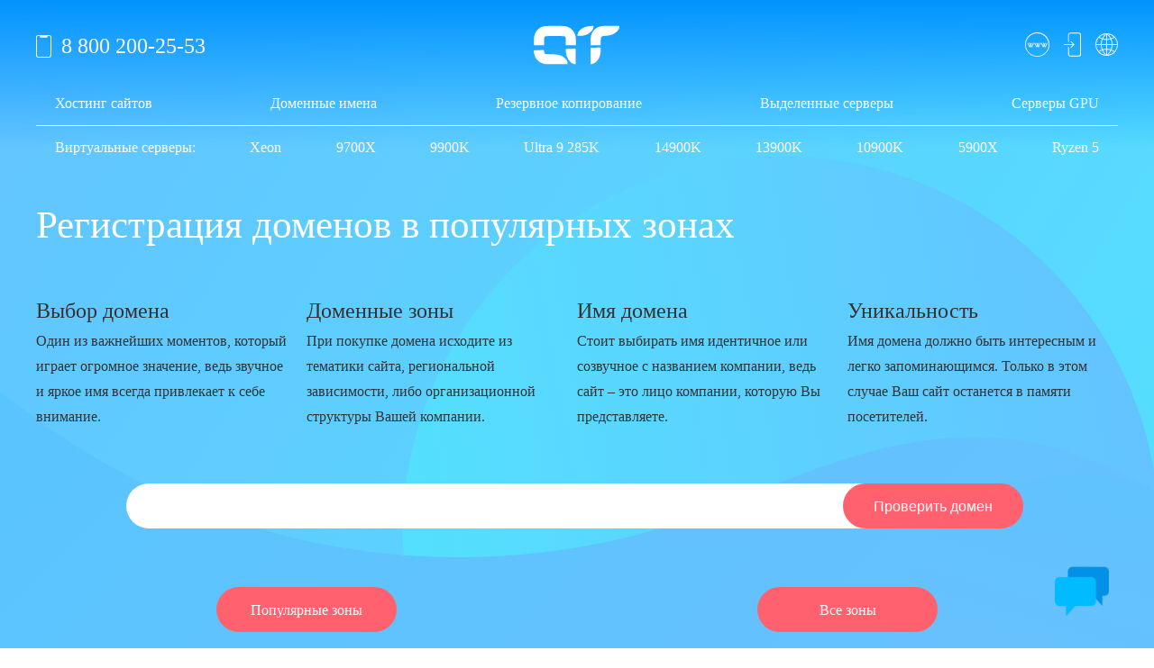

--- FILE ---
content_type: text/html; charset=UTF-8
request_url: https://appletec.ru/services/domains/
body_size: 5669
content:
<!DOCTYPE html>
<html>
<head>
	<meta name="viewport" content="width=device-width, initial-scale=1">
	
	<meta charset="utf-8" />
	<!--[if lt IE 9]><script src="https://cdnjs.cloudflare.com/ajax/libs/html5shiv/3.7.3/html5shiv.min.js"></script><![endif]-->
	<title>Регистрация доменов по низким ценам, купить домен в популярной зоне</title>
	<meta name="keywords" content="Регистрация домена, купить домен, доменное имя" />
	<meta name="description" content="Огромный выбор доменов для любой тематики сайта. Мы поможем выбрать Вам запоминающиеся и привлекающие внимание имена для регистрации доменов" />
	<link rel="canonical" href="https://appletec.ru/services/domains/" />
	<link href="/fonts/fonts.css" rel="stylesheet">
	<link href="/css/jquery.formstyler.css" rel="stylesheet">
	<link href="/css/jquery.formstyler.theme.css" rel="stylesheet">
	<link rel="stylesheet" href="/css/jquery.mCustomScrollbar.css">
	<link rel="stylesheet" href="/css/owl.carousel.min.css">
	<link href="/style.css?v128845" rel="stylesheet">
	<link href="/adaptive.css?v45856" media="screen and (max-width: 765px)" rel="stylesheet">
	
	<script src='https://www.google.com/recaptcha/api.js'></script>
	<link rel="apple-touch-icon" sizes="180x180" href="/apple-touch-icon.png">
	<link rel="icon" type="image/png" sizes="32x32" href="/favicon-32x32.png">
	<link rel="icon" type="image/png" sizes="16x16" href="/favicon-16x16.png">
	<link rel="manifest" href="/site.webmanifest">
	<link rel="mask-icon" href="/safari-pinned-tab.svg" color="#4586cd">
	<meta name="msapplication-TileColor" content="#da532c">
	<meta name="theme-color" content="#ffffff">
</head>
<body class="domains">

<div class="wrapper">

	<header class="header">
		<div class="widfix">
			<a class="logo" href="/">appletec</a>
			<a class="phone" href="tel:">8 800 200-25-53</a>
			<div class="pop_links">
				<a class="pop_links_www js-www" href="#">Проверить домен</a>
				<a class="pop_links_login js-login" href="#">Войти</a>
				<a class="pop_links_lang js-lang" href="#">Сменить язык</a>
			</div>
			<nav class="topmenu">
				<div class="burger"></div>
				<ul>
					<li><a href="/services/high/">Хостинг сайтов</a></li>
					<li><a href="/services/domains/">Доменные имена</a></li>
					<li><a href="/services/ftp/">Резервное копирование</a></li>
					<li><a href="/services/arenda-vydelennogo-servera/">Выделенные серверы</a></li>
					<li><a href="/services/graphics-cards/">Серверы GPU</a></li>
				</ul>
				<ul>
				    <li><a class="disabled">Виртуальные серверы:</a></li>
				    <li><a href="/vds-vps-virtual-server/">Xeon</a></li>
				    <li><a href="/vds-ryzen7-9700x/">9700X</a></li>
				    <li><a href="/services/vds-5ghz/">9900K</a></li>
				    <li><a href="/vds-ultra-9-285k/">Ultra 9 285K</a></li>
					<li><a href="/vds-i9-14900k/">14900K</a></li>
					<li><a href="/vds-i9-13900k/">13900K</a></li>
					<li><a href="/services/vds-i9-10900k/">10900K</a></li>
					<li><a href="/vds-ryzen9-5900x/">5900X</a></li>
					<li><a href="/services/vds-amd/">Ryzen 5</a></li>
				</ul>
			</nav>
		</div>
	</header><!-- .header-->


	<main class="content">
		<div class="widfix">
			<h1>Регистрация доменов в популярных зонах</h1>
		
			<div class="cols4">
				<div>
					<b>Выбор домена</b>
					<p>Один из важнейших моментов, который играет огромное значение, ведь звучное и яркое имя всегда привлекает к себе внимание.</p>
				</div>
				<div>
					<b>Доменные зоны</b>
					<p>При покупке домена исходите из тематики сайта, региональной зависимости, либо организационной структуры Вашей компании.</p>
				</div>
				<div>
					<b>Имя домена</b>
					<p>Стоит выбирать имя идентичное или созвучное с названием компании, ведь сайт – это лицо компании, кото&shy;рую Вы представляете.</p>
				</div>
				<div>
					<b>Уникальность</b>
					<p>Имя домена должно быть интерес&shy;ным и легко запоминающимся. Только в этом случае Ваш сайт оста&shy;нется в памяти посетителей.</p>
				</div>
			</div>

			<div class="domain_search_form">
				<form action="search_result.php">
					<input type="text" name="domain" />
					<button>Проверить домен</button>
				</form>
				<div class="domain_search_form_switches">
					<a class="domain_search_form_switch button js-the_best_domains" href="#">Популярные зоны</a>
					<a class="domain_search_form_switch button js-all_domains" href="#">Все зоны</a>
				</div>	
			</div>
			

			<div class="roll"><img src="/images/roll.svg" /></div>
<div class="domain_list all">
	<div class="col3">

	</div>
</div>

<div class="domain_list best">
	<div class="col3">
		<div class="thebest"><span>.com</span><span>2050 <emrubl>₽</emrubl> / год</span></div><div class="thebest"><span>.info</span><span>3050 <emrubl>₽</emrubl> / год</span></div><div class="thebest"><span>.market</span><span>3950 <emrubl>₽</emrubl> / год</span></div><div class="thebest"><span>.name</span><span>1350 <emrubl>₽</emrubl> / год</span></div></div><div class="col3"><div class="thebest"><span>.net</span><span>1700 <emrubl>₽</emrubl> / год</span></div><div class="thebest"><span>.online</span><span>6200 <emrubl>₽</emrubl> / год</span></div><div class="thebest"><span>.org</span><span>1850 <emrubl>₽</emrubl> / год</span></div><div class="thebest"><span>.pro</span><span>3300 <emrubl>₽</emrubl> / год</span></div></div><div class="col3"><div class="thebest"><span>.ru</span><span>290 <emrubl>₽</emrubl> / год</span></div><div class="thebest"><span>.su</span><span>590 <emrubl>₽</emrubl> / год</span></div><div class="thebest"><span>.рус</span><span>760 <emrubl>₽</emrubl> / год</span></div><div class="thebest"><span>.рф</span><span>290 <emrubl>₽</emrubl> / год</span></div>		
	</div>
</div>	

		<!-- 	<div class="domain_list">
				<div class="col3">
									</div>
				<div class="col3">
									</div>
				<div class="col3">
									</div>
			</div> -->

			<div class="domain_info">
				<a class="doc_link" href="https://www.icann.org/resources/pages/benefits-2013-09-16-en" target="_blank"><span>«Форма хартии прав и обязанностей владельцев регистраций»</span></a>
				<p>Если Вы хотите купить домен, но не нашли необходимую Вам зону для регистрации домена, напишите нам, мы подберем для Вас лучшую зону и сделаем скидку.</p>
			</div>

			<div class="cf"></div>
		</div>
	</main><!-- .content -->
	<footer class="footer">
		<div class="widfix">
			<nav class="bottommenu">
				<ul>
					<li><a>Хостинг</a>
						<ul>
							<li><a href="/services/domains/">Доменные имена</a></li>
							<li><a href="/services/high/">Хостинг сайтов</a></li>
							<li><a href="/services/ftp/">Резервное копирование</a></li>
							<li><br></li>
							<li><a><b>Виртуальные серверы</b></a></li>
							<li><a href="/vds-vps-virtual-server/">Xeon E5 3.6 GHz</a></li>
							<li><a href="/vds-ryzen7-9700x/">Ryzen 7 9700X 5.5 GHz</a></li>
				            <li><a href="/services/vds-5ghz/">i9 9900K 5 GHz</a></li>
				            <li><a href="/vds-ultra-9-285k/">Ultra 9 285K 5.7 GHz</a></li>
							<li><a href="/vds-i9-14900k/">i9 14900K 6.0 GHz</a></li>
							<li><a href="/vds-i9-13900k/">i9 13900K 5.8 GHz</a></li>
							<li><a href="/services/vds-i9-10900k/">i9 10900K 5.3 GHz</a></li>
							<li><a href="/vds-ryzen9-5900x/">Ryzen 9 5900X 4.8 GHz</a></li>
							<li><a href="/services/vds-amd/">Ryzen 5 3600 4.2 ГГц</a></li>
						</ul>
					</li>
					<li><a>Выделенные серверы</a>
						<ul>
						    <li><a href="/services/arenda-vydelennogo-servera-i9/">i9 9900K 5 GHz</a></li>
							<li><a href="/i9-13900k-arenda-servera/">i9 13900K 5.8 GHz</a></li>
							<li><a href="/i9-14900k-arenda-servera/">i9 14900K 6.0 GHz</a></li>
							<li><a href="/ultra-9-285k-arenda-servera/">Ultra 9 285K 5.7 GHz</a></li>
							<li><a href="/services/arenda-vydelennogo-servera/">Все серверы</a></li>
							<li><a href="/services/arenda-vydelennogo-servera-optom/">Выделенные серверы оптом</a></li>
							<li><a href="/services/graphics-cards/">Видеокарты для выделенных серверов</a></li>
							<li><a href="/services/colocation/">Размещение серверов</a></li>
							<li><br></li>
							<li><a><b>Прочие услуги</b></a></li>
							<li><a href="/services/website-service/">Обслуживание сайтов</a></li>
							<li><a href="/services/administration/">Администрирование серверов</a></li>
							<li><a href="/services/certificates/">SSL сертификаты</a></li>
						</ul>
					</li>
					<li><a>Клиентам</a>
						<ul>
							<li><a href="/partners/webmasters/">Партнерская программа</a></li>
							<li><a href="/resources/reviews/">Отзывы о appletec.ru</a></li>
							<li><a href="/resources/ip/">Узнать IP адрес</a></li>
							<li><a href="/ddos-protection/">Защита от DDoS атак</a></li>
						</ul>
					</li>
					<li><a>Компания</a>
						<ul>
							<li><a href="/about/">О нас</a></li>
							<li><a href="/contacts/">Свяжитесь с нами</a></li>
							<li><a href="/about/doc/offer/">Юридические материалы</a></li>
                            <li><a href="/about/data-centers/">Дата-центры</a></li>
                            <li><a href="/sitemap.php">Карта сайта</a></li>
						</ul>
					</li>
				</ul>	
			</nav>
			<div class="copyright">
				2009-2026 хостинг-провайдер appletec.ru
			</div>
		</div>
	</footer><!-- .footer -->
</div><!-- .wrapper -->

<div id="mod_search" class="fixed_overlay fixed_overlay-modal">
	<div class="modal">
		<div class="modal_container">
			<a class="close"></a>
<script>
  (function() {
    var cx = '004647665343820033261:mpruruymf-s';
    var gcse = document.createElement('script');
    gcse.type = 'text/javascript';
    gcse.async = true;
    gcse.src = 'https://cse.google.com/cse.js?cx=' + cx;
    var s = document.getElementsByTagName('script')[0];
    s.parentNode.insertBefore(gcse, s);
  })();
</script>
<gcse:search></gcse:search>
		</div>	
	</div>
</div>

<div id="mod_www" class="fixed_overlay fixed_overlay-modal">
	<div class="modal">
		<div class="modal_container">
			<a class="close"></a>
			<form action="/services/domains/search_result.php">
				<div class="field">
					<input type="text" value="digitalhype" name="domain" />
				</div>
				<button class="btn">Проверить домен</button>
			</form>
		</div>	
	</div>
</div>

<div id="mod_lang" class="fixed_overlay fixed_overlay-modal">
	<div class="modal">
		<div class="modal_container">
			<a class="close"></a>
			<h3>Язык</h3>
			<a class="btn" href="https://appletec.ru/services/domains/">Ru</a>
			<a class="btn active" href="https://appletec.ru/en/services/domains/">Eng</a>
		</div>	
	</div>
</div>

<div id="mod_login" class="fixed_overlay fixed_overlay-modal">
	<div class="modal">
		<div class="modal_container">
			<a class="close"></a>
			<form>
				<div class="error_box"><span></span> Логин или пароль указаны неверно. Поробуйте ещё раз.</div>
				<h3>Войти</h3>
				<div class="field">
					<input type="text" value="" name="login" placeholder="Логин" />
				</div>
				<div class="field">
					<input type="password" value="" name="password" placeholder="Пароль" />
				</div>
				<div class="cf"></div>
				<button class="btn">Войти</button>
				<a class="left_link js-recovery" href="#">Забыли пароль?</a>
				<a class="right_link js-registration" href="https://shop.appletec.ru/">Зарегистрироваться</a>
			</form>
		</div>	
	</div>
</div>

<div id="mod_recovery" class="fixed_overlay fixed_overlay-modal">
	<div class="modal">
		<div class="modal_container">
			<a class="close"></a>
			<form>
				<h3>Восстановление пароля</h3>
				<div class="stage1">
					<p>Для восстановления пароля укажите адрес электронной почты пользователя. Если Вы не помните адрес электронной почты, на который зарегистрирована учетная запись, то свяжитесь с нашим отделом технической поддержки по e-mail support@appletec.ru. Сообщите свои имя, фамилию и номер телефона, которые Вы указали при регистрации.</p>
					<div class="field">
						<input type="email" value="" name="email" placeholder="E-mail" />
					</div>
					<div class="cf"></div>
					<button class="btn">Отправить</button>
					<a class="link js-login" href="#">Назад</a>
				</div>
				<div class="stage2">
					<p>На почту вашего аккаунта было отправлено письмо с инструкцией по восстановлению пароля. Если вы не получили письмо в течение 5 минут, вы можете<br>
					<a class="js-recovery" href="">Отправить письмо повторно</a></p>
					<a class="link js-login" href="#">Вернуться к авторизации</a>
				</div>
			</form>
		</div>	
	</div>
</div>

<div id="mod_whois" class="fixed_overlay fixed_overlay-modal">
	<div class="modal">
		<div class="modal_container">
			<a class="close"></a>
			
				<h3>whois</h3>
				<div class="mod-whois">
			
				</div>
			
		</div>	
	</div>
</div>

<div id="mod_registration" class="fixed_overlay fixed_overlay-modal">
	<div class="modal">
		<div class="modal_container">
			<a class="close"></a>
			<form>
				<input type="hidden" name="ip" value="3.22.166.26" />
				<h3 class="title_form">Регистрация</h3>
				<div class="req">
					<div class="field">
						<input type="text" value="" name="email" placeholder="E-mail" />
					</div>
					<div class="field">
						<input type="text" value="" name="name" placeholder="Имя" />
					</div>
					<div class="field">
						<input type="password" value="" name="password" placeholder="Пароль" />
					</div>
					<div class="field">
						<input type="password" value="" name="confirm_password" placeholder="Подтвердить пароль" />
					</div>
					<div class="g-recaptcha" data-sitekey="6LfjsVwUAAAAAN4i2oT18Es-21kizZ2t0J6YaFYp"></div>
					<div class="cf"></div>
					<button class="btn">Зарегистрироваться</button>
				</div>
				<a class="link js-login" href="#">Назад</a>
			</form>
		</div>	
	</div>
</div>

<script src="https://ajax.googleapis.com/ajax/libs/jquery/1.11.2/jquery.min.js" charset="utf-8"></script>
<script src="/js/jquery.formstyler.min.js"></script>
<script src="/js/jquery.mCustomScrollbar.concat.min.js" charset="utf-8"></script>
<!--<script src="/js/pyramid.js?1769539702"></script>-->
<script src="/js/owl.carousel.min.js" charset="utf-8"></script>
<script src="https://cdn.jsdelivr.net/npm/typeit@5.6.0/dist/typeit.min.js"></script>
<script src="/js/main.js?1769539702" charset="utf-8"></script>
<!-- Begin Me-Talk {literal} -->
<script type='text/javascript'>
 (function(d, w, m) {
  window.supportAPIMethod = m;
  var s = d.createElement('script');
  s.type ='text/javascript'; s.id = 'supportScript'; s.charset = 'utf-8';
  s.async = true;
  var id = '868e49f6d3db82443cc3223ea59fdd3c';
  s.src = '//me-talk.ru/support/support.js?h='+id;
  var sc = d.getElementsByTagName('script')[0];
  w[m] = w[m] || function() { (w[m].q = w[m].q || []).push(arguments); };
  if (sc) sc.parentNode.insertBefore(s, sc); 
  else d.documentElement.firstChild.appendChild(s);
 })(document, window, 'MeTalk');
</script>
<!-- {/literal} End Me-Talk -->
<script language="javascript">
var counter_url = "https://shop.appletec.ru/mancgi/counter?rnd="+Math.random()+"&project=1&r="+escape(document.referrer)+"&p="+escape(window.location.href);
document.write("<img src='" + counter_url + "' border=0 width=0 height=0 style='display: none;'>");
</script>
<!-- Rating@Mail.ru counter -->
<script type="text/javascript">
var _tmr = window._tmr || (window._tmr = []);
_tmr.push({id: "3041230", type: "pageView", start: (new Date()).getTime()});
(function (d, w, id) {
  if (d.getElementById(id)) return;
  var ts = d.createElement("script"); ts.type = "text/javascript"; ts.async = true; ts.id = id;
  ts.src = (d.location.protocol == "https:" ? "https:" : "http:") + "//top-fwz1.mail.ru/js/code.js";
  var f = function () {var s = d.getElementsByTagName("script")[0]; s.parentNode.insertBefore(ts, s);};
  if (w.opera == "[object Opera]") { d.addEventListener("DOMContentLoaded", f, false); } else { f(); }
})(document, window, "topmailru-code");
</script><noscript><div>
<img src="//top-fwz1.mail.ru/counter?id=3041230;js=na" style="border:0;position:absolute;left:-9999px;" alt="" />
</div></noscript>
<!-- //Rating@Mail.ru counter -->
<!-- Yandex.Metrika counter -->
<script type="text/javascript" >
   (function(m,e,t,r,i,k,a){m[i]=m[i]||function(){(m[i].a=m[i].a||[]).push(arguments)};
   m[i].l=1*new Date();k=e.createElement(t),a=e.getElementsByTagName(t)[0],k.async=1,k.src=r,a.parentNode.insertBefore(k,a)})
   (window, document, "script", "https://mc.yandex.ru/metrika/tag.js", "ym");

   ym(4892083, "init", {
        id:4892083,
        clickmap:true,
        trackLinks:true,
        accurateTrackBounce:true,
        webvisor:true
   });

</script>
<noscript><div><img src="https://mc.yandex.ru/watch/4892083" style="position:absolute; left:-9999px;" alt="" /></div></noscript>
<!-- /Yandex.Metrika counter -->
<!-- Global site tag (gtag.js) - Google Analytics -->
<script async src="https://www.googletagmanager.com/gtag/js?id=UA-129188181-1"></script>
<script>
  window.dataLayer = window.dataLayer || [];
  function gtag(){dataLayer.push(arguments);}
  gtag('js', new Date());

  gtag('config', 'UA-129188181-1');
</script>

</body>
</html>

--- FILE ---
content_type: text/html; charset=utf-8
request_url: https://www.google.com/recaptcha/api2/anchor?ar=1&k=6LfjsVwUAAAAAN4i2oT18Es-21kizZ2t0J6YaFYp&co=aHR0cHM6Ly9hcHBsZXRlYy5ydTo0NDM.&hl=en&v=N67nZn4AqZkNcbeMu4prBgzg&size=normal&anchor-ms=20000&execute-ms=30000&cb=d3b6mgucmcs
body_size: 49266
content:
<!DOCTYPE HTML><html dir="ltr" lang="en"><head><meta http-equiv="Content-Type" content="text/html; charset=UTF-8">
<meta http-equiv="X-UA-Compatible" content="IE=edge">
<title>reCAPTCHA</title>
<style type="text/css">
/* cyrillic-ext */
@font-face {
  font-family: 'Roboto';
  font-style: normal;
  font-weight: 400;
  font-stretch: 100%;
  src: url(//fonts.gstatic.com/s/roboto/v48/KFO7CnqEu92Fr1ME7kSn66aGLdTylUAMa3GUBHMdazTgWw.woff2) format('woff2');
  unicode-range: U+0460-052F, U+1C80-1C8A, U+20B4, U+2DE0-2DFF, U+A640-A69F, U+FE2E-FE2F;
}
/* cyrillic */
@font-face {
  font-family: 'Roboto';
  font-style: normal;
  font-weight: 400;
  font-stretch: 100%;
  src: url(//fonts.gstatic.com/s/roboto/v48/KFO7CnqEu92Fr1ME7kSn66aGLdTylUAMa3iUBHMdazTgWw.woff2) format('woff2');
  unicode-range: U+0301, U+0400-045F, U+0490-0491, U+04B0-04B1, U+2116;
}
/* greek-ext */
@font-face {
  font-family: 'Roboto';
  font-style: normal;
  font-weight: 400;
  font-stretch: 100%;
  src: url(//fonts.gstatic.com/s/roboto/v48/KFO7CnqEu92Fr1ME7kSn66aGLdTylUAMa3CUBHMdazTgWw.woff2) format('woff2');
  unicode-range: U+1F00-1FFF;
}
/* greek */
@font-face {
  font-family: 'Roboto';
  font-style: normal;
  font-weight: 400;
  font-stretch: 100%;
  src: url(//fonts.gstatic.com/s/roboto/v48/KFO7CnqEu92Fr1ME7kSn66aGLdTylUAMa3-UBHMdazTgWw.woff2) format('woff2');
  unicode-range: U+0370-0377, U+037A-037F, U+0384-038A, U+038C, U+038E-03A1, U+03A3-03FF;
}
/* math */
@font-face {
  font-family: 'Roboto';
  font-style: normal;
  font-weight: 400;
  font-stretch: 100%;
  src: url(//fonts.gstatic.com/s/roboto/v48/KFO7CnqEu92Fr1ME7kSn66aGLdTylUAMawCUBHMdazTgWw.woff2) format('woff2');
  unicode-range: U+0302-0303, U+0305, U+0307-0308, U+0310, U+0312, U+0315, U+031A, U+0326-0327, U+032C, U+032F-0330, U+0332-0333, U+0338, U+033A, U+0346, U+034D, U+0391-03A1, U+03A3-03A9, U+03B1-03C9, U+03D1, U+03D5-03D6, U+03F0-03F1, U+03F4-03F5, U+2016-2017, U+2034-2038, U+203C, U+2040, U+2043, U+2047, U+2050, U+2057, U+205F, U+2070-2071, U+2074-208E, U+2090-209C, U+20D0-20DC, U+20E1, U+20E5-20EF, U+2100-2112, U+2114-2115, U+2117-2121, U+2123-214F, U+2190, U+2192, U+2194-21AE, U+21B0-21E5, U+21F1-21F2, U+21F4-2211, U+2213-2214, U+2216-22FF, U+2308-230B, U+2310, U+2319, U+231C-2321, U+2336-237A, U+237C, U+2395, U+239B-23B7, U+23D0, U+23DC-23E1, U+2474-2475, U+25AF, U+25B3, U+25B7, U+25BD, U+25C1, U+25CA, U+25CC, U+25FB, U+266D-266F, U+27C0-27FF, U+2900-2AFF, U+2B0E-2B11, U+2B30-2B4C, U+2BFE, U+3030, U+FF5B, U+FF5D, U+1D400-1D7FF, U+1EE00-1EEFF;
}
/* symbols */
@font-face {
  font-family: 'Roboto';
  font-style: normal;
  font-weight: 400;
  font-stretch: 100%;
  src: url(//fonts.gstatic.com/s/roboto/v48/KFO7CnqEu92Fr1ME7kSn66aGLdTylUAMaxKUBHMdazTgWw.woff2) format('woff2');
  unicode-range: U+0001-000C, U+000E-001F, U+007F-009F, U+20DD-20E0, U+20E2-20E4, U+2150-218F, U+2190, U+2192, U+2194-2199, U+21AF, U+21E6-21F0, U+21F3, U+2218-2219, U+2299, U+22C4-22C6, U+2300-243F, U+2440-244A, U+2460-24FF, U+25A0-27BF, U+2800-28FF, U+2921-2922, U+2981, U+29BF, U+29EB, U+2B00-2BFF, U+4DC0-4DFF, U+FFF9-FFFB, U+10140-1018E, U+10190-1019C, U+101A0, U+101D0-101FD, U+102E0-102FB, U+10E60-10E7E, U+1D2C0-1D2D3, U+1D2E0-1D37F, U+1F000-1F0FF, U+1F100-1F1AD, U+1F1E6-1F1FF, U+1F30D-1F30F, U+1F315, U+1F31C, U+1F31E, U+1F320-1F32C, U+1F336, U+1F378, U+1F37D, U+1F382, U+1F393-1F39F, U+1F3A7-1F3A8, U+1F3AC-1F3AF, U+1F3C2, U+1F3C4-1F3C6, U+1F3CA-1F3CE, U+1F3D4-1F3E0, U+1F3ED, U+1F3F1-1F3F3, U+1F3F5-1F3F7, U+1F408, U+1F415, U+1F41F, U+1F426, U+1F43F, U+1F441-1F442, U+1F444, U+1F446-1F449, U+1F44C-1F44E, U+1F453, U+1F46A, U+1F47D, U+1F4A3, U+1F4B0, U+1F4B3, U+1F4B9, U+1F4BB, U+1F4BF, U+1F4C8-1F4CB, U+1F4D6, U+1F4DA, U+1F4DF, U+1F4E3-1F4E6, U+1F4EA-1F4ED, U+1F4F7, U+1F4F9-1F4FB, U+1F4FD-1F4FE, U+1F503, U+1F507-1F50B, U+1F50D, U+1F512-1F513, U+1F53E-1F54A, U+1F54F-1F5FA, U+1F610, U+1F650-1F67F, U+1F687, U+1F68D, U+1F691, U+1F694, U+1F698, U+1F6AD, U+1F6B2, U+1F6B9-1F6BA, U+1F6BC, U+1F6C6-1F6CF, U+1F6D3-1F6D7, U+1F6E0-1F6EA, U+1F6F0-1F6F3, U+1F6F7-1F6FC, U+1F700-1F7FF, U+1F800-1F80B, U+1F810-1F847, U+1F850-1F859, U+1F860-1F887, U+1F890-1F8AD, U+1F8B0-1F8BB, U+1F8C0-1F8C1, U+1F900-1F90B, U+1F93B, U+1F946, U+1F984, U+1F996, U+1F9E9, U+1FA00-1FA6F, U+1FA70-1FA7C, U+1FA80-1FA89, U+1FA8F-1FAC6, U+1FACE-1FADC, U+1FADF-1FAE9, U+1FAF0-1FAF8, U+1FB00-1FBFF;
}
/* vietnamese */
@font-face {
  font-family: 'Roboto';
  font-style: normal;
  font-weight: 400;
  font-stretch: 100%;
  src: url(//fonts.gstatic.com/s/roboto/v48/KFO7CnqEu92Fr1ME7kSn66aGLdTylUAMa3OUBHMdazTgWw.woff2) format('woff2');
  unicode-range: U+0102-0103, U+0110-0111, U+0128-0129, U+0168-0169, U+01A0-01A1, U+01AF-01B0, U+0300-0301, U+0303-0304, U+0308-0309, U+0323, U+0329, U+1EA0-1EF9, U+20AB;
}
/* latin-ext */
@font-face {
  font-family: 'Roboto';
  font-style: normal;
  font-weight: 400;
  font-stretch: 100%;
  src: url(//fonts.gstatic.com/s/roboto/v48/KFO7CnqEu92Fr1ME7kSn66aGLdTylUAMa3KUBHMdazTgWw.woff2) format('woff2');
  unicode-range: U+0100-02BA, U+02BD-02C5, U+02C7-02CC, U+02CE-02D7, U+02DD-02FF, U+0304, U+0308, U+0329, U+1D00-1DBF, U+1E00-1E9F, U+1EF2-1EFF, U+2020, U+20A0-20AB, U+20AD-20C0, U+2113, U+2C60-2C7F, U+A720-A7FF;
}
/* latin */
@font-face {
  font-family: 'Roboto';
  font-style: normal;
  font-weight: 400;
  font-stretch: 100%;
  src: url(//fonts.gstatic.com/s/roboto/v48/KFO7CnqEu92Fr1ME7kSn66aGLdTylUAMa3yUBHMdazQ.woff2) format('woff2');
  unicode-range: U+0000-00FF, U+0131, U+0152-0153, U+02BB-02BC, U+02C6, U+02DA, U+02DC, U+0304, U+0308, U+0329, U+2000-206F, U+20AC, U+2122, U+2191, U+2193, U+2212, U+2215, U+FEFF, U+FFFD;
}
/* cyrillic-ext */
@font-face {
  font-family: 'Roboto';
  font-style: normal;
  font-weight: 500;
  font-stretch: 100%;
  src: url(//fonts.gstatic.com/s/roboto/v48/KFO7CnqEu92Fr1ME7kSn66aGLdTylUAMa3GUBHMdazTgWw.woff2) format('woff2');
  unicode-range: U+0460-052F, U+1C80-1C8A, U+20B4, U+2DE0-2DFF, U+A640-A69F, U+FE2E-FE2F;
}
/* cyrillic */
@font-face {
  font-family: 'Roboto';
  font-style: normal;
  font-weight: 500;
  font-stretch: 100%;
  src: url(//fonts.gstatic.com/s/roboto/v48/KFO7CnqEu92Fr1ME7kSn66aGLdTylUAMa3iUBHMdazTgWw.woff2) format('woff2');
  unicode-range: U+0301, U+0400-045F, U+0490-0491, U+04B0-04B1, U+2116;
}
/* greek-ext */
@font-face {
  font-family: 'Roboto';
  font-style: normal;
  font-weight: 500;
  font-stretch: 100%;
  src: url(//fonts.gstatic.com/s/roboto/v48/KFO7CnqEu92Fr1ME7kSn66aGLdTylUAMa3CUBHMdazTgWw.woff2) format('woff2');
  unicode-range: U+1F00-1FFF;
}
/* greek */
@font-face {
  font-family: 'Roboto';
  font-style: normal;
  font-weight: 500;
  font-stretch: 100%;
  src: url(//fonts.gstatic.com/s/roboto/v48/KFO7CnqEu92Fr1ME7kSn66aGLdTylUAMa3-UBHMdazTgWw.woff2) format('woff2');
  unicode-range: U+0370-0377, U+037A-037F, U+0384-038A, U+038C, U+038E-03A1, U+03A3-03FF;
}
/* math */
@font-face {
  font-family: 'Roboto';
  font-style: normal;
  font-weight: 500;
  font-stretch: 100%;
  src: url(//fonts.gstatic.com/s/roboto/v48/KFO7CnqEu92Fr1ME7kSn66aGLdTylUAMawCUBHMdazTgWw.woff2) format('woff2');
  unicode-range: U+0302-0303, U+0305, U+0307-0308, U+0310, U+0312, U+0315, U+031A, U+0326-0327, U+032C, U+032F-0330, U+0332-0333, U+0338, U+033A, U+0346, U+034D, U+0391-03A1, U+03A3-03A9, U+03B1-03C9, U+03D1, U+03D5-03D6, U+03F0-03F1, U+03F4-03F5, U+2016-2017, U+2034-2038, U+203C, U+2040, U+2043, U+2047, U+2050, U+2057, U+205F, U+2070-2071, U+2074-208E, U+2090-209C, U+20D0-20DC, U+20E1, U+20E5-20EF, U+2100-2112, U+2114-2115, U+2117-2121, U+2123-214F, U+2190, U+2192, U+2194-21AE, U+21B0-21E5, U+21F1-21F2, U+21F4-2211, U+2213-2214, U+2216-22FF, U+2308-230B, U+2310, U+2319, U+231C-2321, U+2336-237A, U+237C, U+2395, U+239B-23B7, U+23D0, U+23DC-23E1, U+2474-2475, U+25AF, U+25B3, U+25B7, U+25BD, U+25C1, U+25CA, U+25CC, U+25FB, U+266D-266F, U+27C0-27FF, U+2900-2AFF, U+2B0E-2B11, U+2B30-2B4C, U+2BFE, U+3030, U+FF5B, U+FF5D, U+1D400-1D7FF, U+1EE00-1EEFF;
}
/* symbols */
@font-face {
  font-family: 'Roboto';
  font-style: normal;
  font-weight: 500;
  font-stretch: 100%;
  src: url(//fonts.gstatic.com/s/roboto/v48/KFO7CnqEu92Fr1ME7kSn66aGLdTylUAMaxKUBHMdazTgWw.woff2) format('woff2');
  unicode-range: U+0001-000C, U+000E-001F, U+007F-009F, U+20DD-20E0, U+20E2-20E4, U+2150-218F, U+2190, U+2192, U+2194-2199, U+21AF, U+21E6-21F0, U+21F3, U+2218-2219, U+2299, U+22C4-22C6, U+2300-243F, U+2440-244A, U+2460-24FF, U+25A0-27BF, U+2800-28FF, U+2921-2922, U+2981, U+29BF, U+29EB, U+2B00-2BFF, U+4DC0-4DFF, U+FFF9-FFFB, U+10140-1018E, U+10190-1019C, U+101A0, U+101D0-101FD, U+102E0-102FB, U+10E60-10E7E, U+1D2C0-1D2D3, U+1D2E0-1D37F, U+1F000-1F0FF, U+1F100-1F1AD, U+1F1E6-1F1FF, U+1F30D-1F30F, U+1F315, U+1F31C, U+1F31E, U+1F320-1F32C, U+1F336, U+1F378, U+1F37D, U+1F382, U+1F393-1F39F, U+1F3A7-1F3A8, U+1F3AC-1F3AF, U+1F3C2, U+1F3C4-1F3C6, U+1F3CA-1F3CE, U+1F3D4-1F3E0, U+1F3ED, U+1F3F1-1F3F3, U+1F3F5-1F3F7, U+1F408, U+1F415, U+1F41F, U+1F426, U+1F43F, U+1F441-1F442, U+1F444, U+1F446-1F449, U+1F44C-1F44E, U+1F453, U+1F46A, U+1F47D, U+1F4A3, U+1F4B0, U+1F4B3, U+1F4B9, U+1F4BB, U+1F4BF, U+1F4C8-1F4CB, U+1F4D6, U+1F4DA, U+1F4DF, U+1F4E3-1F4E6, U+1F4EA-1F4ED, U+1F4F7, U+1F4F9-1F4FB, U+1F4FD-1F4FE, U+1F503, U+1F507-1F50B, U+1F50D, U+1F512-1F513, U+1F53E-1F54A, U+1F54F-1F5FA, U+1F610, U+1F650-1F67F, U+1F687, U+1F68D, U+1F691, U+1F694, U+1F698, U+1F6AD, U+1F6B2, U+1F6B9-1F6BA, U+1F6BC, U+1F6C6-1F6CF, U+1F6D3-1F6D7, U+1F6E0-1F6EA, U+1F6F0-1F6F3, U+1F6F7-1F6FC, U+1F700-1F7FF, U+1F800-1F80B, U+1F810-1F847, U+1F850-1F859, U+1F860-1F887, U+1F890-1F8AD, U+1F8B0-1F8BB, U+1F8C0-1F8C1, U+1F900-1F90B, U+1F93B, U+1F946, U+1F984, U+1F996, U+1F9E9, U+1FA00-1FA6F, U+1FA70-1FA7C, U+1FA80-1FA89, U+1FA8F-1FAC6, U+1FACE-1FADC, U+1FADF-1FAE9, U+1FAF0-1FAF8, U+1FB00-1FBFF;
}
/* vietnamese */
@font-face {
  font-family: 'Roboto';
  font-style: normal;
  font-weight: 500;
  font-stretch: 100%;
  src: url(//fonts.gstatic.com/s/roboto/v48/KFO7CnqEu92Fr1ME7kSn66aGLdTylUAMa3OUBHMdazTgWw.woff2) format('woff2');
  unicode-range: U+0102-0103, U+0110-0111, U+0128-0129, U+0168-0169, U+01A0-01A1, U+01AF-01B0, U+0300-0301, U+0303-0304, U+0308-0309, U+0323, U+0329, U+1EA0-1EF9, U+20AB;
}
/* latin-ext */
@font-face {
  font-family: 'Roboto';
  font-style: normal;
  font-weight: 500;
  font-stretch: 100%;
  src: url(//fonts.gstatic.com/s/roboto/v48/KFO7CnqEu92Fr1ME7kSn66aGLdTylUAMa3KUBHMdazTgWw.woff2) format('woff2');
  unicode-range: U+0100-02BA, U+02BD-02C5, U+02C7-02CC, U+02CE-02D7, U+02DD-02FF, U+0304, U+0308, U+0329, U+1D00-1DBF, U+1E00-1E9F, U+1EF2-1EFF, U+2020, U+20A0-20AB, U+20AD-20C0, U+2113, U+2C60-2C7F, U+A720-A7FF;
}
/* latin */
@font-face {
  font-family: 'Roboto';
  font-style: normal;
  font-weight: 500;
  font-stretch: 100%;
  src: url(//fonts.gstatic.com/s/roboto/v48/KFO7CnqEu92Fr1ME7kSn66aGLdTylUAMa3yUBHMdazQ.woff2) format('woff2');
  unicode-range: U+0000-00FF, U+0131, U+0152-0153, U+02BB-02BC, U+02C6, U+02DA, U+02DC, U+0304, U+0308, U+0329, U+2000-206F, U+20AC, U+2122, U+2191, U+2193, U+2212, U+2215, U+FEFF, U+FFFD;
}
/* cyrillic-ext */
@font-face {
  font-family: 'Roboto';
  font-style: normal;
  font-weight: 900;
  font-stretch: 100%;
  src: url(//fonts.gstatic.com/s/roboto/v48/KFO7CnqEu92Fr1ME7kSn66aGLdTylUAMa3GUBHMdazTgWw.woff2) format('woff2');
  unicode-range: U+0460-052F, U+1C80-1C8A, U+20B4, U+2DE0-2DFF, U+A640-A69F, U+FE2E-FE2F;
}
/* cyrillic */
@font-face {
  font-family: 'Roboto';
  font-style: normal;
  font-weight: 900;
  font-stretch: 100%;
  src: url(//fonts.gstatic.com/s/roboto/v48/KFO7CnqEu92Fr1ME7kSn66aGLdTylUAMa3iUBHMdazTgWw.woff2) format('woff2');
  unicode-range: U+0301, U+0400-045F, U+0490-0491, U+04B0-04B1, U+2116;
}
/* greek-ext */
@font-face {
  font-family: 'Roboto';
  font-style: normal;
  font-weight: 900;
  font-stretch: 100%;
  src: url(//fonts.gstatic.com/s/roboto/v48/KFO7CnqEu92Fr1ME7kSn66aGLdTylUAMa3CUBHMdazTgWw.woff2) format('woff2');
  unicode-range: U+1F00-1FFF;
}
/* greek */
@font-face {
  font-family: 'Roboto';
  font-style: normal;
  font-weight: 900;
  font-stretch: 100%;
  src: url(//fonts.gstatic.com/s/roboto/v48/KFO7CnqEu92Fr1ME7kSn66aGLdTylUAMa3-UBHMdazTgWw.woff2) format('woff2');
  unicode-range: U+0370-0377, U+037A-037F, U+0384-038A, U+038C, U+038E-03A1, U+03A3-03FF;
}
/* math */
@font-face {
  font-family: 'Roboto';
  font-style: normal;
  font-weight: 900;
  font-stretch: 100%;
  src: url(//fonts.gstatic.com/s/roboto/v48/KFO7CnqEu92Fr1ME7kSn66aGLdTylUAMawCUBHMdazTgWw.woff2) format('woff2');
  unicode-range: U+0302-0303, U+0305, U+0307-0308, U+0310, U+0312, U+0315, U+031A, U+0326-0327, U+032C, U+032F-0330, U+0332-0333, U+0338, U+033A, U+0346, U+034D, U+0391-03A1, U+03A3-03A9, U+03B1-03C9, U+03D1, U+03D5-03D6, U+03F0-03F1, U+03F4-03F5, U+2016-2017, U+2034-2038, U+203C, U+2040, U+2043, U+2047, U+2050, U+2057, U+205F, U+2070-2071, U+2074-208E, U+2090-209C, U+20D0-20DC, U+20E1, U+20E5-20EF, U+2100-2112, U+2114-2115, U+2117-2121, U+2123-214F, U+2190, U+2192, U+2194-21AE, U+21B0-21E5, U+21F1-21F2, U+21F4-2211, U+2213-2214, U+2216-22FF, U+2308-230B, U+2310, U+2319, U+231C-2321, U+2336-237A, U+237C, U+2395, U+239B-23B7, U+23D0, U+23DC-23E1, U+2474-2475, U+25AF, U+25B3, U+25B7, U+25BD, U+25C1, U+25CA, U+25CC, U+25FB, U+266D-266F, U+27C0-27FF, U+2900-2AFF, U+2B0E-2B11, U+2B30-2B4C, U+2BFE, U+3030, U+FF5B, U+FF5D, U+1D400-1D7FF, U+1EE00-1EEFF;
}
/* symbols */
@font-face {
  font-family: 'Roboto';
  font-style: normal;
  font-weight: 900;
  font-stretch: 100%;
  src: url(//fonts.gstatic.com/s/roboto/v48/KFO7CnqEu92Fr1ME7kSn66aGLdTylUAMaxKUBHMdazTgWw.woff2) format('woff2');
  unicode-range: U+0001-000C, U+000E-001F, U+007F-009F, U+20DD-20E0, U+20E2-20E4, U+2150-218F, U+2190, U+2192, U+2194-2199, U+21AF, U+21E6-21F0, U+21F3, U+2218-2219, U+2299, U+22C4-22C6, U+2300-243F, U+2440-244A, U+2460-24FF, U+25A0-27BF, U+2800-28FF, U+2921-2922, U+2981, U+29BF, U+29EB, U+2B00-2BFF, U+4DC0-4DFF, U+FFF9-FFFB, U+10140-1018E, U+10190-1019C, U+101A0, U+101D0-101FD, U+102E0-102FB, U+10E60-10E7E, U+1D2C0-1D2D3, U+1D2E0-1D37F, U+1F000-1F0FF, U+1F100-1F1AD, U+1F1E6-1F1FF, U+1F30D-1F30F, U+1F315, U+1F31C, U+1F31E, U+1F320-1F32C, U+1F336, U+1F378, U+1F37D, U+1F382, U+1F393-1F39F, U+1F3A7-1F3A8, U+1F3AC-1F3AF, U+1F3C2, U+1F3C4-1F3C6, U+1F3CA-1F3CE, U+1F3D4-1F3E0, U+1F3ED, U+1F3F1-1F3F3, U+1F3F5-1F3F7, U+1F408, U+1F415, U+1F41F, U+1F426, U+1F43F, U+1F441-1F442, U+1F444, U+1F446-1F449, U+1F44C-1F44E, U+1F453, U+1F46A, U+1F47D, U+1F4A3, U+1F4B0, U+1F4B3, U+1F4B9, U+1F4BB, U+1F4BF, U+1F4C8-1F4CB, U+1F4D6, U+1F4DA, U+1F4DF, U+1F4E3-1F4E6, U+1F4EA-1F4ED, U+1F4F7, U+1F4F9-1F4FB, U+1F4FD-1F4FE, U+1F503, U+1F507-1F50B, U+1F50D, U+1F512-1F513, U+1F53E-1F54A, U+1F54F-1F5FA, U+1F610, U+1F650-1F67F, U+1F687, U+1F68D, U+1F691, U+1F694, U+1F698, U+1F6AD, U+1F6B2, U+1F6B9-1F6BA, U+1F6BC, U+1F6C6-1F6CF, U+1F6D3-1F6D7, U+1F6E0-1F6EA, U+1F6F0-1F6F3, U+1F6F7-1F6FC, U+1F700-1F7FF, U+1F800-1F80B, U+1F810-1F847, U+1F850-1F859, U+1F860-1F887, U+1F890-1F8AD, U+1F8B0-1F8BB, U+1F8C0-1F8C1, U+1F900-1F90B, U+1F93B, U+1F946, U+1F984, U+1F996, U+1F9E9, U+1FA00-1FA6F, U+1FA70-1FA7C, U+1FA80-1FA89, U+1FA8F-1FAC6, U+1FACE-1FADC, U+1FADF-1FAE9, U+1FAF0-1FAF8, U+1FB00-1FBFF;
}
/* vietnamese */
@font-face {
  font-family: 'Roboto';
  font-style: normal;
  font-weight: 900;
  font-stretch: 100%;
  src: url(//fonts.gstatic.com/s/roboto/v48/KFO7CnqEu92Fr1ME7kSn66aGLdTylUAMa3OUBHMdazTgWw.woff2) format('woff2');
  unicode-range: U+0102-0103, U+0110-0111, U+0128-0129, U+0168-0169, U+01A0-01A1, U+01AF-01B0, U+0300-0301, U+0303-0304, U+0308-0309, U+0323, U+0329, U+1EA0-1EF9, U+20AB;
}
/* latin-ext */
@font-face {
  font-family: 'Roboto';
  font-style: normal;
  font-weight: 900;
  font-stretch: 100%;
  src: url(//fonts.gstatic.com/s/roboto/v48/KFO7CnqEu92Fr1ME7kSn66aGLdTylUAMa3KUBHMdazTgWw.woff2) format('woff2');
  unicode-range: U+0100-02BA, U+02BD-02C5, U+02C7-02CC, U+02CE-02D7, U+02DD-02FF, U+0304, U+0308, U+0329, U+1D00-1DBF, U+1E00-1E9F, U+1EF2-1EFF, U+2020, U+20A0-20AB, U+20AD-20C0, U+2113, U+2C60-2C7F, U+A720-A7FF;
}
/* latin */
@font-face {
  font-family: 'Roboto';
  font-style: normal;
  font-weight: 900;
  font-stretch: 100%;
  src: url(//fonts.gstatic.com/s/roboto/v48/KFO7CnqEu92Fr1ME7kSn66aGLdTylUAMa3yUBHMdazQ.woff2) format('woff2');
  unicode-range: U+0000-00FF, U+0131, U+0152-0153, U+02BB-02BC, U+02C6, U+02DA, U+02DC, U+0304, U+0308, U+0329, U+2000-206F, U+20AC, U+2122, U+2191, U+2193, U+2212, U+2215, U+FEFF, U+FFFD;
}

</style>
<link rel="stylesheet" type="text/css" href="https://www.gstatic.com/recaptcha/releases/N67nZn4AqZkNcbeMu4prBgzg/styles__ltr.css">
<script nonce="cfK4JGmh-kywcll5PfF81A" type="text/javascript">window['__recaptcha_api'] = 'https://www.google.com/recaptcha/api2/';</script>
<script type="text/javascript" src="https://www.gstatic.com/recaptcha/releases/N67nZn4AqZkNcbeMu4prBgzg/recaptcha__en.js" nonce="cfK4JGmh-kywcll5PfF81A">
      
    </script></head>
<body><div id="rc-anchor-alert" class="rc-anchor-alert"></div>
<input type="hidden" id="recaptcha-token" value="[base64]">
<script type="text/javascript" nonce="cfK4JGmh-kywcll5PfF81A">
      recaptcha.anchor.Main.init("[\x22ainput\x22,[\x22bgdata\x22,\x22\x22,\[base64]/[base64]/[base64]/[base64]/[base64]/UltsKytdPUU6KEU8MjA0OD9SW2wrK109RT4+NnwxOTI6KChFJjY0NTEyKT09NTUyOTYmJk0rMTxjLmxlbmd0aCYmKGMuY2hhckNvZGVBdChNKzEpJjY0NTEyKT09NTYzMjA/[base64]/[base64]/[base64]/[base64]/[base64]/[base64]/[base64]\x22,\[base64]\\u003d\x22,\[base64]/DqMK4wpXCkcOlJjjCvMKDw7jDtGYFwoPCi2HDn8Ofe8KHwrLChsKqZz/DvkPCucKyLMKMwrzCqFVCw6LCs8OYw7NrD8K6JV/[base64]/Dp2sAV8KGTxfCqsO1C2piPmDDk8OKwqvCqQoUXsOew4DCtzFhC0nDqzHDsW8rwpx5MsKRw7DCv8KLCS0iw5LCowTCngN0wrMLw4LCukQqfhcvwobCgMK4D8KCEjfCqUTDjsKowqTDnH5Lb8KUdXzDtz7CqcO9woFwWD/[base64]/CqcKxQgrDvcOlwrbCvS03ZMO+ZcOSw64zd8OZw4vCtB05w4DChsOODT3DrRzCncKNw5XDnj7DmFUsbMKuKC7DqW7CqsOaw6cUfcKIVAsmScKvw4fChyLDhsK2GMOUw5DDmcKfwosBXC/[base64]/woXCqDwhKsOgDcKtcQ8PZjjCilIJw7PDg8OBwpLCqsKnw6bDh8Kewqozwr/Dgi1ywoUkPUFib8Kaw6HCgQ/ChwDCgAFCw5fCpsONEXbCiwxeXwfCnHTCv2MuwqE2w4XDq8Kzw6/Di1bDssOZw7rCn8Oxw5poJMOZGMOLOyNcHVAhb8Kaw6Vwwq5Mwp0Uw74aw7J5w4IAw5vDq8OxAgJjwplCTT/[base64]/HMKowoPCucK1w4g8w43CkcKOV3/CnC3DnWDCklQ7w63DmlI7SXMVWsOIZsKww53CosKEHcOwwooWMMO/wonDn8KIw6vDl8K9wpjCthrCjAvChlJvOA3DujTCmT3DuMO7MsOyQEw8d0zCmsOJEF7DosO4w7PDvMOZAngXwobDkxLDj8Kvw7JBw7wYDMKNEMKmdsKoFSvDgE7ClsOeK0tmw6howqN/wprDvQkyYVJvMMO0w7IdUiHCn8K+bMK7F8KKwop7w7LCtg/CuFvCrQfDjsKTOcKKDyltNjUZc8OAHsOvQcOyOWs6w6LCpmzCucOVXMKJw4jCoMOtwrY+VcKjwobCpQvCpMKQw7/ClApowrdRw7fCocKmw7PCm2bDiTV/wqzCr8Kqw5sMwr/CtTJNwpzCjWkaI8O/CsK0wpRAw7A1w4jCjMOqNj9ww4oMw5vCg2jDtkXDi2TDuVoCw6xQTsKwck/[base64]/w5DCqMK0f8OHwo8cWC8GezLClirCtMO0McK6VVrCnkd7UsKrwr5Hw6l7wqTCkMOPwr3Cg8KFJcO0UA/DtMOmwqTDuHtJwpBrFcKHw6UMVsKkbA3DlkzCp3UeM8KTRFTDiMKbwpjCgQnDkwrCpcKTRU8DwrrCsTrCiXzCtz1qBsOUX8OSDR3Dv8KawoLCuMKkYy7Ckm0uJ8OISMOpwoJlwq/ClsOUIcOgw7PCqSLDoTHClGRSS8O/WAUQw7nCowFwd8OwwpPCsVzDnn8aw6lFwosFJXfCq0DDuUfDgCPDtVDCkjfCrsOVw5Ejw6B4woXCvG9yw75RwoXCmSLCvMKjw4PChcKyXsO5w757Uwwtwr/[base64]/w74GCMOWwqZhw5PDqHnCt8Kja8KNw4nCksKpV8KOwojCo8OOfMOcd8KUw7TDhMOHwrsWwocNwqHCo0pnwqHCgxPCs8KpwrAKwpLCnsOyQyzCksKwKlDDnirCucOVHRPDlMOFw63DnGIZwrd3w7F4M8O1D1sJcyUDw7FywrzDs1sYT8OJC8ONdcOvwrnDpMOWBx/Cv8O0bsKYJMK3wrwhw4BzwrbDqsOCw7BWwpnDvMK7wo0WwrDDp2fCtmAAwrY4wq16w7PDkARSRcKIw53Du8K1WVoxU8ORw79Sw7bCvFE3wpHDs8Oow6fCusK2woPCpMK7HcKiwqNewp4GwqNZwq/CvzYMwpHDvQrDthDDnxVTNMOTwpBNw64GDsOYwq/DmcKbSCrCvSA1QjvCssOeO8KAwpnDiizCin8RWMKXw7Vhw7tfNikyw6/Dv8KVJcO4f8K/wqRRwpjDoyXDosK/PCjDlSnChsOVwqJnHTrDvUMfwoELw4psLXzCsMK1w7RLAivChcO6dXXDvh0Sw6PCpSDCixPDolE9w73DmwnCvEZNJHZ6w5TCvyDCmcOMTyZAU8OhD3LCjMO4w4TDiDTCusKUX09/w6lLwoVzdTTDoA3DrsOUw7IPw7HCjkHDuCEkwrvDowUeHGouwqxrwrrDj8Opwq0Gw7JEbcOwUntcCQhGZFnCvcKtw5w/wr05w6jDusOfNMKmX8KaAXnCj2zDssOpRykiV0xrw7lYMX7DjsOIf8KcwqzDu37CjMKHw4jDscKTwrrDjQzCv8KtTmrDj8K6wo7DjsOhwqnDrMOxHBjDnX/DicOEwpbCqMOXRMKhw53DtUE2fB0AU8OecUghScO2HcOUJ31yw5jCh8KmasOeYV5jwq/DjkFTwrAEJsOvwqHCqXxyw6h7DsOyw57Do8ORwovCrMKsDcKedgtgFTXDmsOVw74Iwr9pTEMBw4/DhlzDvMKcw7/Cr8KzwqbCqcKMwrUAXMKdfifCrVbDtMKdwoQkOcK6IFDChAzDnMONw6DDrcKbQRPCl8KNCQHDvnZNeMOIwrfDi8Kjw78iG3F5RE3CgMKCw4clTMOXRFXDrMK9fx3CqMO2w7tEFsKEE8K3csKOOsKIwpxAwpfDpx8EwqFHw67DnhRCwo/[base64]/VMKrw6JNwrLCplIaFcO0P8OzTB3CjmosE2TDrlPDmMKkwrkkasK2B8KGw4FjAsKdC8OlwqXCkUfCi8O/[base64]/[base64]/wqTDksOfw7bCsBPCnVAKEj8ICXM9w6rDgwZZWi7Ci3V8woDClMOkw7ZGOMONwrrDtk4AAMKSIm7CmnvCgB1uwpHCh8O5OC1Ew4bDqwrCvsOKGMKnw5sZwogCw5cfYcOPNsKKw6/DmsKkOi5Tw5bDosKFw5ZObMOCw4fCoATDgsO6w4kWw4DDiMKXwqvDqsKcw5fCg8KQwo1Iwo/[base64]/CksKPw4/[base64]/Dt0PDqsOHwrfDpMKqEAJpw6XDlsOaw4vCm3rCuTRJwrtrU8OEbMORw5fCksKgwr3ChHXCv8O7V8KcEcKKw6TDvG5Zc2hDVcKUXsKHAcKjwoXCmcOIw6kiw6B3w4vCtTAewrPCoGHDlz/CtETCoWgPwqzDn8KQEcKDwoVzSyErw5/CosK+KnXCs0RFwoEyw4hkLsK9WUkIb8KwM23Drjpjw7Qvw5TDvcORWcKAOcO2wo9xw6nCiMKVWsKpdMKETMK+OGIPwp3CvcKsHQfCh23DicKrdnYLVCQ6GlzCoMOHIsKYw59cAMOkw4hOJCHCjz/Cpy3DnFjCrMKxShfDosKZB8Knwrt5YMKqfk7ChcKGanwyUsKPYTdpw4toQ8K7fyXDksOzwqnCm0Jbc8K5ZjgDwoo+w7fCqMO4BMKlcsOJwqJ8wr/DlcOfw4/[base64]/w7HDoMKfVBkRwrbCj8Omwr7DrMK3wqzDlcK9WX/ChTMyTMKWwpnDgmUNw7R5UnfCpAVlw73CjcKmSRPCqcKJYsOBwp7DlRgYd8OkwpTCvwJoHMO4w60Cw65gw67DvQrDhRkpQsKCwrgOw6xlwrUMesO8cxPDmcKpw5EaQMKvOsK8Am3DjsKxIjElw6o/w7rCtMK6Bi3Cj8OnTcO0esKJbMO1EMKdO8OHwo/CtSpdw5FSIcOwcsKdw71Aw41+V8ORasKAc8OWLsKgwrh6OmvChQbDucOrwpHDu8OjeMKAw6fDt8Kjw5h6bcKZE8O7w4sKwrhqw6p2wpt/woHDisOOw53Dj2d0R8K9B8Kpw5gIwqLCt8Kjw545RSJ5w4DDmEJ/LTLCgiEuA8KIw4MRwq/CgFBXwobDpDXDu8O5wrjDh8Oxw7PCkMK0w5dKY8KDD37CssOQNcKtZ8KOwp4pw4jCml4dwrXDk1NTw4DCjlFZYynDrGvDsMKJwpjDjcOkwoRHEjZzw4vCicKVX8K4w5ppwpLCtsOnw5nDssK2NsO4w7jCi0cmw6c/fBd7w44rWMOIeRNIw7EbwqvCsiEZw5jChMKWNzMjVSPDtCXCicO/w7zCvcKLwoRnLUlkwo7DkznCo8OZWzVewpjDh8KGw5smbGkSw6/Cml7Ch8KOwrsXbMKNccKRwrjDgFTDvMO4wodawowbKsOYw70/SsK6w7DCt8KDwq3CuhrDm8KbwqZ8wq1LwrJCe8ODwoxRwojCkFhaLULDoMOyw7MOTTkXw7HDsDLCucO8w58uw6TCti7DigE/eBTDtH/Dhk4RbXjDqiTCtMK1wqbCnsOWw7sSX8K5fMO9w7TCjnvCnVvDmQjDoh3CuWHDqsOYwqU8woNdw7A0TivCgsKGwrPDmcK8w4PClGPDgMOZw5t9OjQSwr0+w6MzRB7DiMO6w70kw49aAwrCr8KPeMKndnAMwoJzLW3CsMKNw5zDoMOrAF/CnR/Cu8O2esOaOMKRw6TDncOOH0BkwofCisKtBMK2GjjDgXvCoMORw7sqE2PDmFnDtsOyw53DvWchb8KRw5wDw6cOwqoMYQNeIgwAw47DtR0vAsKKwrNYwqFNwp7Cg8KvwozChHA3wpItwrwfTElTwoVswoJcwoTDhA0Lw6fCscK5w4tmZcKWRMOSwpEHwrvDkh/[base64]/CtxAEw6A4aMO4wqTCmsOrBsO/SH3ChT4zLBlFTz/[base64]/DjEHDvC7DpDo/wpEXCjPDu8K+wrHDtsK2EsO0w6fCs3nDpRJUPg/[base64]/[base64]/WVjChHvDn8KaIcKNJCtYGyTDp30vwpfCkMKbw6bDlMOCwrrDrzXCoE/DlGzDrSbDlcKCeMOCwpUOwpp7a21XwqLClSVjwrwxCHY/w4I+FcKoTy/Ci3gTwqgQY8OidMKSwrFCw4TDh8OlJcOHN8OtXiRrw7TClcOeGFgbW8KwwrZrw7jCpSrCtnfCu8KRwp4wTBgXf1E3woZow7kWw7MNw55BMSUuMW3CoSd5woonwqcxw7rCmcO/w4TDuibCg8KQFHjDqGrDn8Kfwqpuwos0YwXCnsO/NAJ/U2g6C3rDp09sw6XDrcKAO8OGfcK7R2INw6E8w4vDicKPwrkcPsOHwpBkV8Oow705w4slDj83w5DCpcOwwpHDpMKnOsOfw5cVwqHDiMObwptCwoQ0wobDqw0TSD7DrMKdRcKpw69cS8KXesKIfS/DpsOgKAsOwqDCjsKhScO7FyHDox/CqcKVYcOjG8KPdsOVwo0uw53Do0w0w5wnT8Ocw7LClcO3UCoRw4rCiMOLS8KNV2YywrFUWMO4wpN8LMKlH8OGwp41wrnCsVU9fsKFZcKoaXbClcONBsKLwr/DvCYpHElAHGogLjcSw5XDhntwacOPw5LDnsOGw5XDjsOvZsOsw57DmcOtw4TDkxNgccOgbgjDlsKMw6sPw7/Do8OMFcKuXDHDkCfCo2xNw4PCh8KWw71LBlklJ8KcBnnCn8OHwozDuVJSf8O7biPDk3Jfw5HCt8KUaRXDgHBGw5XCswXCgHdhIlTDlU0jBTESAsKJw43DvA/[base64]/DllrCnERNGMO7woV0e8KKdGvCuXhVwqHCs8KNwojDjMKXwq/[base64]/ClsKLwqzDkDBSw5UGNkcEIiBnwp98DC8kw5gLw7JQUxpBw7HDvsKZw6jCmsK7wrdqMcOEwqrDh8KSHhbCqUHChsOSRsOBPsOuwrXDqcKYCFpFa1DCkHQnHMO6KsKxaWEsZGoNw6ttwoLClcKTWjk/NMK+wqvDg8O3EcO6wprDisK0GkrClEB6w5UqOFBpw7VVw7zDocO8CMK5SQQEZcKBwps3ZVp3bUXDk8Oaw60tw4vCiiTDoAg+VVR7wqBowrTDqcK6wq1twovCrE/CkcKkLsO1w4nCi8OQXjDCpCjDjMOPw692KFFEw7IOwqssw6/CkWvCrCRtNMKDRDhow7bCsQ/[base64]/Di8Kgw5EawocPHcOXQMOVw5/CmcKVw57DuMKhwqcMw7TDgwZcSVI2QsOKw580w5LCkFzDvkDDj8KAwozCrT7CpsOfwod0w7LDnnPDjBMKw5Z/NcKJVMK3UGfDqsKAwrkyA8KtehM8RsKCwpRgw7/[base64]/Ds8K1OH1tw7/DjHB+wrBIIy7Dow5BwrvDhg7Cnng+XEBsw67Cm3B0XMOawpkSwojDiRgZwrPDmj0tbMKSfsKCEcKqCsOBNXbDrDYew4jClybDsjRrXsKiw4oKwpzDgcOnWMOJHkTDmsOCVcOUDMKPw4DDrsKSFBFccsOuw6/Cun/CmyAXwpIsF8KBwoPCq8OmAjcCa8O9w4TDtW0+d8KDw4HDvnrDmMOlwo1/[base64]/CmnXDnU/CpxLChjHDusOTecOLwo3CqMOxwr/DtMO6w7LDj2IkL8O6V3XDr0Qdw5vCtH9xw5F/[base64]/[base64]/Ci8Klw5XCjcO+w5PDncOTIsKqwqUqwrfCrlfDo8KjZcOWU8OHUh/CnWVHw7scWMOpwoPDgUF2wosYbsK+LlzDl8Orw4VRwoHCpWtUw4rCqQAjw5jDtS0uw508w6Q/H23CicK8P8Ohw4g1wqrCtMKmw7LCp2vDgcOrb8KPw7XDr8Kec8OQwpPCgGHDrsOzFn3DgnAbesOmw4bDucKfLR5Rw6dYw7kgH1IZbsO3w4HDmsK9wrrCkW/[base64]/DmcKkLWPCjmJEwow9S8O1wonCoSfCgcKDwpJXw5vDnzcwwpELw5rDlTfDoHPDicKuw6vCpw7DpsKHwobCtsOlwqobw7PDpi9CUwhmwo9IPcKGQcKmPsOnw6R9TAHCmHvDuyHDmMKnDHnDgMKUwqXCkSM8w7/[base64]/CnsOSMcKRw5YQw7opR8OzMRnDr8K7ZcOZTBfDkidgNGpIGlHDoXVgW1jDjcObSXwzw51nwpsLBV0YRsOrw7DCjAnCgsKuYBnCicKQBE1SwosRwrZHQMKWSsKiwr89wq/CpsK8w58Pwr1vwqIOGT7Dgy/Co8KhCGRbw4fCsBXCrMKTw48RA8Opw6TCln0NWMKfO0vCisOEScKUw5Qaw7hfw61Zw689ZsO4byMdwqlRw4/CmsOTVVEYw5PCoiwyNMKxwp/CpsOhw75HC0LDmcKhUcO1DWLCkivDihjCsMKcDD/DnwDCsRHDpcKAwpfCsmYbCm85cisDQ8KZf8O0w7TCi3/CnmEXw4PDk0NAJ0TDvQjDicODworDi2paUsKxwqtLw692wqLCpMKowq8aY8ONDjQmwr1Pw5vCtMKIUgIVewszw4RDwqMrworCqzDCqsOUwqECJ8KCwqvDnFPCnjPDmMKMEU3DjEJAGRzCgcKsB3B8fzvDr8OOdj9OYcOGw5UNNcO/w7LCszbDlGpww6dfEEZ9w7srWGXDt2PCuy3Cv8O2w5HCnjEdJF7CsVIew6TCpsONSE5VS07DixkrfMK2wpjCp2fCqB3CocOkwrDCqSnCsR7CuMOCwrjCpcKWZsO8wqR+cVEbUUHDmEXDqlJ/wpDDhsO2RSoAPsOgwr3Cpn/CuhZswpHDjXx1Y8KcHk7CpizCi8KEFsOkIivDqcO/c8OZEcKaw5jDtgIXB0bDnWQ3w6RVw5rDr8OOYsKaCsK1H8Orw67Ck8O9wqJ6w4shw7XDoXLCsT4SPGtZw4U3w7fCiR1lfnwzWgNHwrIpWWdQSMOzwpLChDzCvlkMG8OAw4Jjw5cmwozDiMOLwqkwBGbCs8K1IxLCuUMMwopywqzCnsOiX8KHw6htw7/DsGx1LcOFw4fDqFHDhzXDoMK8w6kQwod2BwxbwqPDi8OnwqDCkjkpw4/DpcKRw7EbUUdlwoPDqhXCpgZRw47DvDnDpRp1w4vDhQ/CrWAew4TCowHDoMOzM8KvX8KSwq/CqDvCocOSOsO6fG9DwprCqW3Cj8KIwpHDh8OHQcOmwojDhmdbSsKbwpzCo8Kpa8O7w4LCrcOtP8KGwplqw5xKMQVdW8OCRsK2wpB3wp0YwpZ8Q0VPI37DpijDo8OvwqgMw7UBwq7Dp3lDAHDCkVIDFMOkN1tAdMKpOcKKwojDn8OJw7PDnnUITcOPw4rDjcOCZS/ChRgNwqbDl8OKH8OYC0Fkw5rDsARhUnUJw54Xwrc4MMOgPcKMOCrDssKDI2XCj8OvXVLDg8ORSSJ/[base64]/DkF4xVcOUw4PDnH4Gd0EowqvDhQMswr7DgGsVUWMfBsODWwx5w4/CqCXCosKff8Oiw7PChmccwqJ6JXx2bH/CrsOIw5MFw63Dg8OMZE5PTcOcbz7Ck3/CrsKMYk4PHWzCncKJABxwZCQOw6c9w6bDlzrDhcOTBsO9RRXDsMOALhDDi8KBBwUzw5nCtEPDj8Oaw6zDhcKDwpUpw5bDqsOIZSvDmEvDnEgZwoVwwrzCmzEKw6PClTfCsjVIw5HDiggoP8O0w5DCjnnDmhJKw6U4w5bClsOJw7ppAyBrC8KfX8K/FsKLw6BAw6vCuMOsw4QGA1wbEcOBWTgvEm4CwoHDlTPCvwBLdjs3w4LCm2V0w7zCllRHw6rDgXrDjsKNIcOhA14TwofCh8K8wqTDvsOKw6PDp8OPwp3Dn8KFwpzDg0jDhkg4w45iwqfDlUTDosK6BFYtfE0ow7o/M3h4w5A4LsOyIGRYUyfCnMKew7/DjcKNwqRsw41jwoJnXHPDin/CqMKxXCVDwp9TX8OOb8KBwqwJYcKlwowMw7x8HUEpw68hw4piQ8OCa03ChSvCgAEcw6bCjcK9w43CgsOjw6XClgTCuUrDv8KGbMK5wp7CgMKAP8Ktw6/DkyZKwrExE8OVw5VKwp99wonDrsKfacKww7hMwrsEYA3Dl8Otwr7DugAcwpzDt8OrFcOwwq4WwoPDllDDj8Kvw4DCgMKrLTrDoDrDisO0w54Uw7XDusO+wq0Tw5kyFCLDhBjDjgTCtMKNEsOyw7ohI0vDrsOXwooOfTDDjsKXw63DgSfCnMOIw5/DjMOBf2N0UsK0Fg/Cs8OmwqIfM8K9w6lKwqg/w7fCusOaNETCtsKYbiMTR8Ojw613fA1kEVrCq1TDnGkTwpdTwqVpAywGTsOUwq5iUw/CjQ7DtmoTwpJYAjHDisOlZm3CuMKiQlHDrMKzwoE0UER/ZEE+ExnCqsOSw4zCgELCisOnQMOuwqIawqV1VcOzwqMnwovCiMKGQMKcw5wXw6tEecK5Y8Ozw7oxdsKSf8O9wpZ1wpcCfRRKUmMnccKowq3Dmz3CpWAdImTDucKhwpPDhsO2w6zCg8KMMDo9w6QXPMO0Am/[base64]/[base64]/CuillwoxLwpXChBByFsOKHgMrw58hWsKCwo/DpkXCnl7DkHjCg8OQwrnCncKafcO1IVpGw7RNeAhDYsOmbHvClsKeFMKHw40AXQnDvCcpY3HDncKqw4YdVcK0ZRV/w5cGwqEUwoZIw7TCsVzCm8KiehVhesKDfMO+acOHOBdyw7/DhGpQwow2VlbDjMOvwr8VBlNhw7N7wpjDiMKofMKTAg1pe1PClcKzc8OXVMObflcNN3TDi8KCEsONw4bDvALDjkcPJHLDsBBOeFBswpLCjh/DtzfDlXfCvMO5wr3DkMOiOMOuA8O9w5VZZyAdWcOHwojDvMOpUsO/[base64]/Ct8K2Zz5WJ8K9wrVrM1vDrFjCnArDjSNoKibClDcRCcOhGsOyXAjCg8OmwoLCjWfDoMOiw6NvQjpXwrxPw77CvmR+w6PDhWgyfj/Dt8KKLzsYw4dVwqEgw5bCvgxbwoDDmMK+AyIoBl5cw7tfwo/Dt0puQsOqDn10w6/CpMKVeMOZJiLCg8KKN8OPwoLDpMOaOAtyQEgKw57CqTkDwqrCj8Kowr/ChcO8DjvDoFd2DXw6w6XDrcKZSS9VwrjCtsKoXkYbPcKhFh5VwqQAwolPW8Oqw65qwrLCsEHClMKXGcOKDBwQAVoNW8OPw7cPbcOCwqUkwr82fAETwrzDonNuw4/[base64]/Zj97w7VwLy/CksKZVWjCt8O6T8K1ccKHwq/ChcK8w5ccw7BVwr8YXsOAVsKTw43DgMOUwoQ5K8K/w5BowrjCmsOACcO3wrdmwqQURlVABH8rw4fCr8OwfcKqw4USw5LDqcKsPsOtw77CvTXCgynDkxsQwpwyZsOLwpXDs8Kpw6/CsgfDuQoKMcKNWTVqw4nDo8KxQcOew6xnw7otwq3Dm3jCp8O9N8OQcHJRwqsFw6MqUX02wqJ5wqjChDxpwo5EfsKRwpXDncKmw41tY8O+Ej1fwrJ2e8OQwpTClBrDrnoLCyt/wqsNwoXDr8KEw7XDicKYwqfDmcOSI8K2wqXDhFNDN8K4asOiwqJqw4/[base64]/CrsKSfmTDmcKWwqJ1w6cjwrbDscOXw7tFw49cMi9GNcOzOATDsGDCpMKTT8KiF8K9w4/CisOECsKyw5pKB8OkSl3Crjo+w7UlQMOGQ8KSblU3w7gINMKMFWrDkMKnLDjDu8KrLcORW3bCgnV8NHnCgxbCiCtbasOAYn5lw7HDuifClcOrwowsw71fwo/DqMKQw6B9c0/DvsKTw7fDhm3Dh8O0XcK8w7fDiF3Cq0bDlsOJwovDsycRGcKNDh7CjjvDmMO2w5zCmjQ2aErClWfCrMOmCcKywrzDmCrChFrClwBlw7zCnsKecGrCqxM/ZRPDuMOBeMKmCDPDgRzDkcKgf8KjHcOXwpbDugYzwojDhsOqCjUmwoPDjCLCvDZiwq1Ww7HDv2MsYATDuT3DgRooByHDkwfDqQjCrxfDkRgDEipdI27Dkh5CM0Mlw5tmZ8OcfHkJXU/DmRtjwrFzc8OleMOAcSt8LcOew4PCnV5paMOJVcOVasOpw4I5w7pMw6nCg3pawpJkwo/[base64]/DusKcw4teJ8KCKhUPwq0ucsKmw6vDigMwwo3DjFIOwqVDw63Cq8KnwrrCj8Oxw7fDqGszw5vCkAB2GgLCmsO3w6o+TB5/DWLDlhnDvmkiwrtQwovCjGQFwqvDtCrCpnvChsOgZQjDpkPDphQ4bSjCosK0TGlKw6bDjA7DhA/[base64]/w4k0CnwWw6QsVyzCnsOHFyZ8wqPDnzDDksKEwo3CusKTwrzDmcOkNcKJRMOHwrcNdSpJPX/CtMKfScKOWcKuLMK1wqnDnxvCgT7DgXRYKHItB8KodgDCgSvDvnTDt8OaB8OdA8K3wpAyVRTDnMO6w4LDq8KuKMKywp56w4/Dh1rCky5GDl5VwprDi8Orw5nCqsKFwpQ4w7lyMcKvFn/ClMKsw7xwworCuXLCi3Jmw4rCmF5tfsKiw5jCs0QJwrciOsOpw7NEJShMeAUcUMK7YV0vRcO5w4MiZV1Yw6xlwofDv8KiYcOUw4/DthjDg8K7I8KiwqxIS8KMw5x2wpAPfcOlS8OYUHjCn2nDkULCpcKVaMO3wodZesK8w7YeUsOpK8O4ax/DvcOxKT/ChzbDj8KfTCbCgH91wqsGw5LCg8OSOifDmsOTwph1wrzDgS7DpSjCmsO/eSg+UsKZNsKxwqvDhcOVXcOpbWhnHXokwq3CtF/CusOrwqrDqMOCVMKmVjrCvjFCwpHCs8OpwqjDhsKNOzrCk3Q5w4HCpcKAwrpvfiTCthQGw5QjwqXDki5fLsO7Y07DhcKxwqogbUtVNsKLwogqwozCrMOdwr5kwqzDgxBow49YOcOmesKswpRLw4rDq8KCwobCtzJDJlLDm1NyK8O6w7TDpDoGKMOgScK5wq3CmjhuNB/Dk8KwAT7ComAnMsOxw4zDjcKGYW3DvmfDm8KAO8OrD0LDmcOALcOlwp/DphZmw6vCocOYSsKvY8Ovwo7CuihPaTbDvyTCtzFbw6tew5fCkMOuLsKUZMK6wq8UJGNlwqfDt8K9w5bDocONwpcICkBIIMODBsOswp1/[base64]/wpnDm2fCo1MFQVs8b8OBw5UpHMOMw5/Ci8KCw44aRTZywrPCvSvDksKgBHVkA1HCmCjDlR4LSn5Qw4XDk0VfQsKMasO1Aj3Cl8OIw7DCuEzDhcO9DUjCm8K5wqN9w5IPYSJLSSnDs8OWH8O3X1x+F8OWw6RPwq/DmC3DuFk9w4/Cv8OfBsKWS3vDjXFfw7BSw6LDoMKUD0/CmXQkEcKbwpbDnMOjb8OIwrbCjmfDpT0VccK2MDhResKAQ8KfwpAawo0qwp3Cg8K/w53Cmnc5w7TCnFFRb8Omwr8YVMKJF3sAWcOjw5/DkMKzw7PCvlnCn8K+w5vDqlDDvkrDoR7DlsKtH2rDoC/CswjDoS5EwrNvwpZ3wrDDjA4ewqfCpmBnw7vDvUvCkknCmSrDn8Kcw4UQw5/[base64]/wrRtbX/Ckih4wp/DuTrCkcKkPsKVBsKqRcOAw7Qawq/Cp8KqBMOdwonCvMOlf1cRwp4Iwo3Dh8O7S8OXwqlNw4fDg8KCwp0NXw7DjcKqJMO5DMO/N3tFw5pkfXg4wrTChcKcwqh4G8KhMsOLNsKFwqXDvXjCtWNkwpjDmsOrw47DiQnCq0Ulw5EGaGXCjS1QSsOhw5lQw7/CgsOPPREUHcKQA8OawpfDn8Ohw6TCisOtJQLDsMOJAMKnw6bDrw7ChMK2HVZ6wp8Ow6LDncKgwrwpVsOrNHLDisOqwpfCsUvDp8KRUsOtwosHChwiCQtTNCcEwrrDvcKaZHlyw5fDijYkwrpgU8KAw5/CnMKqw5bCsmIEb3ktdGh5LkZuwr7DtBACJ8Kbw78Kw6rDvQx+TsKLBsKUQsK+wrDCj8OAalxaUlvDhmc3LsKJCX3Cmw4bwrLDtcO5b8K8w6HDgWnCvsKrwodTwrV8acKxw5LDq8Opw5YDw57CoMKXwobDtynComLCrUrCgMKSw4/DhBnCicOUwo7DnsKSBkcYw7dLw5N4c8OSSzrDj8KsVCTDrsO1B2bCmQTDiMKUBcO5dlJUwo/[base64]/DsCnDjB4Kw4VgwqIFfnYUN8OYJMKLL8KTK8OcY8OZwovCrlHCvcK7wooSU8OtAsKUwp5/CsK+bMONwp7CrjYXwpkubzjDlsKOYsOcK8ObwrVDw4HClcKmHRgZJMKoB8OGJcKraBEnA8K1w4/DnAnDoMOowp1FPcKHa1AyYsOrwpLCvMOqEcOnw6UdVMO9w6YMI3zDixLCicO3wpZDH8K1w5c+TCJPw79iPcOeIsK1w48NQcOrKxY8w4zCpcKCw6Ypw5XCmsK0W1bClzHCn1E/HcOMw48rwqPCkkMeTTkpC2d/[base64]/[base64]/LcOvw7B3wpvCtzU1w5XDucKDw5fDgcKOw4MHwpjCgcKfw5sxGBFBUVI+VyDClRdxHWUgdwYkwp4Vwp1PdMOCwpw/ZTLCocO7D8Khw7M4w4gPw73CusK9TgN2BHPDvlsewp/DswJZw5zDncOIXcKwKwHDk8OUfXrDjGkpdxzDhsKCwqtvZ8OxwrYIw61xw65sw7nDp8OLUMOawr9Uw4YhGcOjAMKMwr7DgsO3D2kLw6vCimhlf0Nmb8KrbzxGwrHDiXDCpC9ZZsKdZMK/TDvCukXDicOpwpfCgsOjw5AWI0HCpBJ2woZ8YBEQHsKxalp1D13CjW5KRlR9SXB6elsKKTfDkD4LY8KBw4t4w4nCgcOIIMO/w7Adw4FwW3rCi8O7w51zRhbChBw0wr7CtMKNUMO0w455V8Krwp/Dp8Kxw6XDnybDh8Kfw7hpMxnDmsKRN8K4J8OmPgBzPUBVKRzDucKXw43Dok3DiMKLwqgwBMOZwoEbDMKleMKbKMOHIg/CvnDDqMKaLEHDvMKoNkIxfsKYCDd5D8OYMSLDvMKVw7EUw43CpMKewpcRwrwPwqHDpXHDjUnCpMKiE8K3TzPCucKRBWfCjsK/DsOtwrM9w6FGcm9fw4oNP0LCo8KSw5LDi3FswoB6RMK/E8ORH8KewrwPNlYuwqDCksKpXsKnw7/[base64]/w4w2w7/Dg0kkHUXCqnhleG5pw70gGk0swq5QYwXCoMKbP1kKC1dtw4zCsUUVTMKowq9Vw7jCkMOPSStiw4/Dj2d4w7siHlPCmU0xO8OAw5hJw5zCucKRdsOaL37Cun99w6rCqcOaQkx4w7rCqW9Nw6TCrUHDj8K+wroKK8Khw75IZsOwCkrDjx1iw4YTw7sqw7LDkTjDjsOuLk3DlifDojHDmS/CsXlWwr9/cUzCpETCjFcNbMKmw7PDq8KdLwTDuVZcw53DisKjwo9DNTbDmMKyXsKoAMOjwqMhPE/CscKxTCTDpMKnL0pEQMORw5jCnwnCu8Kqw5bCsgvCpTYiw5nDocK6TMKUw7zCh8K8w53Cv13DgS4KPcOAPT3Cj0bDuXAEQsK7dTMPw5NmDi9rA8KGwoPCmcKyIsK/w6/DugcDwqYHw7/Cjh/Do8KZwo9Gwq7CuArDtxrDvn9eQsO4CWDCmC7DqxHCvsKpw5Yzw7jDgsOqFijCsyN4w4EfXcKhLVvCuAomQErDqMKkQXB7wot3w5hHwodSwpB2T8KFFsOsw4QfwqIIIMKDUMOZwpI7w7/Du1R8w4Z9wqDDm8Kmw5TDjAlpw6zDuMO6Z8K+w7XCu8Obw44fUxEdDcOTUMOPDQ4RwqQQDcO2wo3DqRBwLRjChcOiwoAgNsKmVlPDqcKyPEp6wqxZw63DomjCknZgDE3CicKob8KqwrwaZiR2GSYCSsKsw4F/KcOfP8KtXSViw5rChcKfwqQsSmbCljPCgcK3ch1vXMK8OUvCjz/CmXx3aR0yw7PCpcKJwrXChHHDnMOSwpU0BcKUw6fCmGTChcKNK8Kpw4YCBMK/[base64]/Cpj7CvcOBX8KEw70/w4jClsKfw5PDvxDCkUzDrGApGcKww6kewqIqw54AccODQMOFwrzDgcOuACzClkXDjMK5w6DCt2HDtcK0wpt+woN0wokEwq9SWMOORSDCoMOJR15/JsKZw4BaJXc8w50jwrzDtjdwQ8OSwq0Fw69xNMOXYsK1wpfDkMKURGbCtQDCt1zCisOYccO3wpQFAHnCnAbCusKNwp7Cr8KPw6TCk03Cr8OXwqDDgsODwrLDq8OfMMKVcmQ+LzHCicOlw5/CowxXByFEA8KYKyw1wqvDqjvDp8OSwpzDtcOewqHDqwHDqlwGw5nCsUXDgUU4wrfCt8KcVMKEw7zDkMOow4M1wrpyw5bDiH4gw4dUw45fY8K/w6LDqsO/acKvwp7CkQ7DpcKtwojCpMKAdHXCpsO1w4Qbw5NBw7Anw4MCw77DoXTCoMKEw4DDocKkw4DDn8Ohw5ppwrzClRrDl2wrwpTDqy3CicODLh0FdgfDplHChikMQ1llw4HDnMKvwp/DtcKhBMOCAH4Ew4l5w5Bsw4zDrsKKw7dADcK5Q3gjOcOXw60xwrQPUQsyw58hWMOzw7xawqfDvMKCwrYxworDgsOdfsKIAsOoQcKew7/DosO6wpsZSDwCKEw4NsKWw5nCpsKmw47ChcOlw7V2wrcNLGsNbmjCmSR4wpk3HMOqwrzCgCrDh8KCWR7CgcKawq7ClsKQPsOXw47DhcOUw5nDpWbCmHkvwqnCqsOzwr8Vw60Uw5vCqsO4w5RiVcOiGMOlQ8O6w6HCvnpAYm0Ew4/CgDsuw5jCnMOpw5xEGMKnw4kXw6HCuMKww5xuwoUxEjxwdcKCwrJsw7huUnbCjsKcJwlnwqsJBVHCncOEw5NMI8K4wo3DlGcXw49uw4/CpmvDszFJw57CmhU+WRt2PVEzesK3w7BVw59rfcOzwrYow5gbIRvDgMO7wod5w7AnPcO5w4HCgxkDw6PColjDny1NGEg0w6dQTcKjH8Olw5wNw60KNsK8w7zDsVrCji7DtMOKw47CpsK7LgXDlh/[base64]/[base64]/DpcKgFDDDk8O/[base64]/[base64]/CkcKhWhZqw7dAQMKPw4IRwohrK0I4w7zDuSHCph7Di8ObBcKAWWjDnBRbVMKcw4DDs8OtwrXCjgxmIl7Dhm7ClMO/[base64]/Do3olQ0DDtMKNwpfDrsKiIDDDqMO4wpczY8KewqXCpsK/w4zDtMOqSsO3w4p2w49Pw6bCtsKCwojCv8KnwoDDlsKVwqXCqUV9CTnCrsOOS8KHCBJLwrp0wqPDnsK9w4HDh3bCssKMwp7DlBlNdn5LKA/CpF3DvcKFw4s5wrNCKMKpwo7CicO8w48Jw5Nkw60RwodrwqRVK8O/CcKkD8KOWMKdw5cVSMOJV8ONwpXDgTbCssO6DGvCt8OXw5l+wqd/X0gOTCbDh3thwqjCi8OrIngBwojChC3Dni8pXMOWW39IPxkwNsO3fVldY8O5CMOASUnDksOTbFzDoMKwwoxVSkjCs8KkwrzDtGfDkk7Dt11Bw6DCqMKKKcOfWcK7IH7DqsOIa8OWwqLCgyfCmj9Cw6LChsKTw4DDh0jDhx/ChcOnG8KDRnVGLcOMw73DkcKGwqtpw4fDuMOef8OJw6hLwr8YcjjDlMKrw5cnaC12w4F/NUXCrDDCiVrCnB9EwqcbSMKrw77DmVB0w7xyL2fCshTClcKcQBJhw4hWUcKwwo0yBcOFw40cRQnChEjDvjBlwq7DqsKIw6k+wolrd1jDtMOjw6fCrlA6wrTCgBHDv8OFCEJxw5FdPcOIw5JTC8OtaMKtQMKYwrnCosK+wrwPOMKXw64AEV/[base64]/CrS/[base64]/w4kpwp9QL8OccSHCji8WwprCvMO6w5fCoT/Chx8wXcKyYsKgJ8O4dcK9JEnCpDcZZBdvSjvCjQlaw5HCiMKuQMOkw7wsWsO/NMKNScKAdGxwHBhNa3LDtlIew6NEw5/DowZ8KsKDworDoMOLCMOrw7dtKV8pPMOhwpHCuQ/DuzDCusO3aVJXw7odwoNwSsKzbjvCscOew6/CrAbCukVjw7DDkELDuyPCnxttwojDjcOnwrssw6sIe8KiaWrDscKqT8Otwo/[base64]/DrX4qwrc2w5Axw6LDpErDt8OuI8KZwrEvS8KwNsK8wql+RsO5w6lgw5jDqsKLw5bDrjDCu1JMcMOZw5lnODrDicOKOcKSYsKZZggTLlfCqsO4Tx42aMOQRsOiw69cFWLDhVUWADpNwol7w4w+HcKXc8ONwrLDjjjCnh5Zf2nDuhbDucK/JcKZegA7w6Q5ZjPCsUF6wosWw4/DsMKqF0fCrAvDrcKCSMKeTsOzw7lze8OdOMKJVULDvTV1dsOIwp3CvSMSw4fDn8OYdsKQesOZGG1/w65yw79dw5EYLAMvfkPCg3TDj8OILikIw4vCusOuwqrCggNUw5YUwobDoA7DsmIOwoTCksO+CMOpZ8O6w7FCMsKawok4wqzCqsK0TBoKesOsNcK7w4zDkyE/[base64]/w4vDsShEwq12ThXDkhogw688JQrDmsKpwrDDp8OawrDDuxcSwrzCgMKSDsKKw5oDw7JqFMOmwopuOsKrw5zDpXfDjsKMw7vDhRFoJMK6wq51EijDtsKCCk/DpMOSAVtsLRnDik/CglFkw6c1cMKHTsKcw7LCl8KuCkDDu8OEw5HDlcKyw4Jrw7hYb8KOwovCmsKGw57DgmHCkcK4CBxYXnXDrcODwr0TLTpSwoHDl0BRecK+wrAITMKVH0/DoBfCmX/Dg0wVVx3DocOqw6JGFsOUKR3CscKWAnVUwrDDuMK7wq/DjEPDoF5SwoUGRsK6N8OMcWQ1w57Dt17DgMObeD/DrjYUwrvDtMKRwo0Ge8OUeUHDisKNR2zCkERkQsK8eMKcwpDChcOES8KoC8OmHVdlwrrCr8K0wpPDgcKAICDCusO4w5ZSNMKUw77Ds8KRw5pWMVHCgsKMUTYUfzDDscOSw7jCmcK0fmgtS8OLA8OAwqsBwppAJH/[base64]/[base64]/CosKBw6jDp0PCg8OgwrxbZinCsUzCv1ojwrw8QsOXSMKwwpo5V3IaEcOXwqV9f8KrcT7CnCHDpEV7Kjk5OcKjwoUmJMKRwpF0w6g2w7/CiQ5xwoRJBRbClMOSLcOgGiXDrwhUIVXDqUfCgMO/[base64]/[base64]/worCvSsPw7oLAG0Ew5oKw6RMGHjDmgzDpcKkw6/CtH7Cu8KqLcOLJUxoMsKyPsOdwr7DoH3ChsOZP8KoLGDCsMK7woXDjMKaDQjDkcOjecKTwrVdwqjDscOgwpDCoMOeVD/[base64]/DjMK3Q2HCrW0rI8Kww55Rw63ClETCi8OLBGHDnWPDg8OzRsOda8KYw4fCt18hwqEewrceTMKEwqpQwqzDmU3DmsOxM0jCsRsOSsOKVlTDuwx6OhhAFMOswqnDvcK6w5EncXzCgMKqEGJsw7dDGFLDuy3CqcK/YcOmWcOFQsOhw67CrzTCqlrCo8KRwr8Zw5l7O8K1wqHCqADCnE/DuUrDvUDDhDDCmGHDmjwnAlnDogUOZQhEFMKuYDPDkMOWwrvDu8KkwrViw6EfwqjDhl7CgH9VasKaNgwXWTHCk8K5JRXDo8OLwpHDkz5FD23Cj8K7wp9MdcKJwrA/wr0gDsOucjAHI8OAwrFFQGVuwp1ubsOLwoV6wpZdI8OTd1DDucOew7lbw6PCoMOKFsKewoFkcMOfaHfDt2TCiWzCiXpxw4gJci5MNDnDoR4QYMKh\x22],null,[\x22conf\x22,null,\x226LfjsVwUAAAAAN4i2oT18Es-21kizZ2t0J6YaFYp\x22,0,null,null,null,1,[21,125,63,73,95,87,41,43,42,83,102,105,109,121],[7059694,835],0,null,null,null,null,0,null,0,1,700,1,null,0,\[base64]/76lBhnEnQkZnOKMAhnM8xEZ\x22,0,0,null,null,1,null,0,0,null,null,null,0],\x22https://appletec.ru:443\x22,null,[1,1,1],null,null,null,0,3600,[\x22https://www.google.com/intl/en/policies/privacy/\x22,\x22https://www.google.com/intl/en/policies/terms/\x22],\x22ObzsgTzRDI/cEUIwJ3/J26g0Pq1Jo6kOC32STy1IWPk\\u003d\x22,0,0,null,1,1769543304098,0,0,[181,67],null,[22,113,41,176,181],\x22RC-0kD5ilEPubwh1A\x22,null,null,null,null,null,\x220dAFcWeA44J_reHWTVZwYhgp0GbqwWyA91oSrWlKMVXmLYlRGFs-NSg5G9MIus-LQH2lWEyBFNyI3HYr9NMigFc_rIC22g81Dzdw\x22,1769626104282]");
    </script></body></html>

--- FILE ---
content_type: text/css
request_url: https://appletec.ru/style.css?v128845
body_size: 19140
content:
/* Eric Meyer's CSS Reset */

html,
body,
div,
span,
applet,
object,
iframe,
h1,
h2,
h3,
h4,
h5,
h6,
p,
blockquote,
pre,
a,
abbr,
acronym,
address,
big,
cite,
code,
del,
dfn,
em,
img,
ins,
kbd,
q,
s,
samp,
small,
strike,
strong,
sub,
sup,
tt,
var,
b,
u,
i,
center,
dl,
dt,
dd,
dp,
ol,
ul,
li,
fieldset,
form,
label,
legend,
table,
caption,
tbody,
tfoot,
thead,
tr,
th,
td,
article,
aside,
canvas,
details,
embed,
figure,
figcaption,
footer,
header,
hgroup,
menu,
nav,
output,
ruby,
section,
summary,
time,
mark,
audio,
video {
    margin: 0;
    padding: 0;
    border: 0;
    font-size: 100%;
    font: inherit;
    vertical-align: baseline
}

/* HTML5 display-role reset for older browsers */

article,
aside,
details,
figcaption,
figure,
footer,
header,
hgroup,
menu,
nav,
section {
    display: block
}

body {
    line-height: 1
}

ol,
ul {
    list-style: none
}

blockquote,
q {
    quotes: none
}

blockquote:before,
blockquote:after,
q:before,
q:after {
    content: '';
    content: none
}

table {
    border-collapse: collapse;
    border-spacing: 0
}

/* End of Eric Meyer's CSS Reset */

article,
aside,
details,
figcaption,
figure,
footer,
header,
hgroup,
main,
nav,
section,
summary {
    display: block
}

html {
    font: 10px/10px 'SFUIRegular'
}

body {
    font: 1.6rem/24px 'SFUIRegular';
    width: 100%;
    min-width: 1260px;
    color: #333;
    position: relative
}

html,
body {
    text-rendering: optimizeLegibility
}

.wrapper {
    width: 100%;
    background: url(images/inner/bg/bg009.svg) 50% 0 no-repeat #60c9ff;
    background-size: 1920px auto
}

.widfix {
    width: 1200px;
    margin: 0 auto;
    padding: 0 0px
}

.widfixnew {
    margin: 0 10%;
    padding: 0 0px
}

.clearfix:before,
.clearfix:after {
    content: "";
    display: table;
}

.clearfix:after {
    clear: both;
}

/* Header-----------------------------------------------------------------------------*/

.header {
    height: 140px
}

.logo {
    background: url(images/head_logo.svg) 50% 50% no-repeat;
    background-size: 95px 62px;
    width: 110px;
    margin: 10px 0 0 -56px;
    height: 80px;
    position: absolute;
    z-index: 10;
    left: 50%;
    text-indent: -9999px;
    overflow: hidden
}

.header .phone {
    font: 2.4rem/31px 'SFUILight';
    color: #fff;
    text-decoration: none;
    background: url(images/head_phone.svg) 0 50% no-repeat;
    padding-left: 28px;
    float: left;
    margin: 36px 0 24px 0;
    height: 30px;
    background-size: 17px 25px;
    box-sizing: border-box
}

.pop_links {
    float: right;
    text-align: right;
    position: relative
}

.pop_links:after {
    content: '';
    background: #fff;
    width: 1px;
    height: 18px;
    position: absolute;
    right: 122px;
    top: 39px;
    display: none
}

.pop_links a {
    font-size: 0;
    display: inline-block;
    height: 40px;
    width: 33px;
    margin: 29px 0 0 0;
    -webkit-transition: color 0.2s;
    transition: color 0.2s
}

.pop_links a:hover {
    opacity: 0.7
}

.pop_links a.pop_links_search {
    background: url(images/head_search.svg) 50% 50% no-repeat;
    background-size: 24px 25px;
    margin-right: 24px;
    position: relative
}

.pop_links a.pop_links_www {
    background: url(images/head_domain.svg) 67% 50% no-repeat;
    background-size: 27px 27px
}

.pop_links a.pop_links_login {
    background: url(images/head_in.svg) 70% 50% no-repeat;
    background-size: 19px 27px
}

.pop_links a.pop_links_lang {
    background: url(images/head_lang.svg) 100% 50% no-repeat;
    background-size: 25px 25px
}

.pop_links a.pop_links_search:hover {
    background-image: url(images/head_search_hov.svg)
}

.pop_links a.pop_links_www:hover {
    background-image: url(images/head_domain_hov.svg)
}

.pop_links a.pop_links_login:hover {
    background-image: url(images/head_in_hov.svg)
}

.pop_links a.pop_links_lang:hover {
    background-image: url(images/head_lang_hov.svg)
}

.topmenu {
    width: 100%;
    height: 50px;
    float: left;
    border-bottom: 1px solid #fff;
    line-height: 50px;
    box-sizing: border-box
}

.burger {
    display: none;
    position: absolute;
    width: 25px;
    height: 0;
    border-bottom: 1px solid #fff;
    top: 24px;
    z-index: 100;
    -webkit-transition: 0.5s;
    transition: 0.5s;
    right: calc(-100% + 15px);
}

.burger:before,
.burger:after {
    content: '';
    position: absolute;
    width: 100%;
    height: 1px;
    background: #fff;
    right: 0;
    top: 8px
}

.burger:before {
    top: -8px
}

.topmenu ul {
    display: -webkit-box;
    display: -ms-flexbox;
    display: flex;
    width: 100%;
    height: 100%;
    -webkit-box-pack: justify;
    -ms-flex-pack: justify;
    justify-content: space-between
}

.topmenu li {
    color: #fff;
    text-decoration: none;
    -webkit-box-pack: justify;
    -ms-flex-pack: justify;
    justify-content: space-between
}

.topmenu a {
    color: #fff;
    text-decoration: none;
    padding: 0 21px;
    -webkit-transition: 0.2s;
    transition: 0.2s
}

.topmenu a.disabled {
    color: #fff;
    pointer-events: none;
}

.topmenu a:hover {
    color: #005d96
}

.topmenu img {
    margin-bottom: -1px;
    margin-right: 10px
}

/* Middle-----------------------------------------------------------------------------*/

.data_centers_image img {
    max-width:100% !important;
    height:auto;
    display:block;
}

.main_slider {
    margin-bottom: 60px
}

.main_slider_item {
    color: #fff;
    position: relative;
    width: 100%;
    height: 605px;
    overflow: hidden
}

.main_slider_item_animation {
    position: absolute;
    width: 0;
    height: 100%;
    left: 50%;
    top: -200px;
    opacity: 0;
    z-index: 5;
    -webkit-transition: 1s;
    transition: 1s
}

.main_slider_item_animation:after {
    content: '';
    position: fixed;
    width: 100%;
    height: 600px;
    left: 0;
    top: 140px;
    z-index: -1;
    overflow: hidden
}

.ani1-1 {
    background: url(images/slider_pic01.svg) 0 0 no-repeat;
    background-size: 1210px auto;
    width: 1210px;
    height: 568px;
    top: 11px;
    left: -273px;
    position: absolute
}

@-webkit-keyframes slide1 {
    0% {
        -webkit-transform: scaleX(5) rotate(0deg) translateX(6px) rotate(0deg) scaleX(0.2);
        transform: scaleX(5) rotate(0deg) translateX(6px) rotate(0deg) scaleX(0.2)
    }
    100% {
        -webkit-transform: scaleX(5) rotate(-360deg) translateX(6px) rotate(360deg) scaleX(0.2);
        transform: scaleX(5) rotate(-360deg) translateX(6px) rotate(360deg) scaleX(0.2)
    }
}

@keyframes slide1 {
    0% {
        -webkit-transform: scaleX(5) rotate(0deg) translateX(6px) rotate(0deg) scaleX(0.2);
        transform: scaleX(5) rotate(0deg) translateX(6px) rotate(0deg) scaleX(0.2)
    }
    100% {
        -webkit-transform: scaleX(5) rotate(-360deg) translateX(6px) rotate(360deg) scaleX(0.2);
        transform: scaleX(5) rotate(-360deg) translateX(6px) rotate(360deg) scaleX(0.2)
    }
}

.animated .owl-item.active .ani1-1 {
    -webkit-animation: slide1 15s 0s linear infinite;
    animation: slide1 15s 0s linear infinite;
    z-index: 5
}

.ani1-2 {
    background: url(images/slider_pic01-01.svg) 0 0 no-repeat;
    background-size: 380px 215px;
    position: absolute;
    width: 380px;
    height: 215px;
    top: 32px;
    left: -246px
}

.animated .owl-item.active .ani1-2 {
    -webkit-animation: hand 10s 0s linear infinite;
    animation: hand 10s 0s linear infinite
}

@-webkit-keyframes hand {
    0% {
        -webkit-transform: scaleX(2) rotate(0deg) translateX(5px) rotate(0deg) scaleX(0.5);
        transform: scaleX(2) rotate(0deg) translateX(5px) rotate(0deg) scaleX(0.5)
    }
    100% {
        -webkit-transform: scaleX(2) rotate(360deg) translateX(5px) rotate(-360deg) scaleX(0.5);
        transform: scaleX(2) rotate(360deg) translateX(5px) rotate(-360deg) scaleX(0.5)
    }
}

@keyframes hand {
    0% {
        -webkit-transform: scaleX(2) rotate(0deg) translateX(5px) rotate(0deg) scaleX(0.5);
        transform: scaleX(2) rotate(0deg) translateX(5px) rotate(0deg) scaleX(0.5)
    }
    100% {
        -webkit-transform: scaleX(2) rotate(360deg) translateX(5px) rotate(-360deg) scaleX(0.5);
        transform: scaleX(2) rotate(360deg) translateX(5px) rotate(-360deg) scaleX(0.5)
    }
}

.ani1-31,
.ani1-32,
.ani1-33 {
    background: url(images/slider_pic01-02.svg) 0 0 no-repeat;
    background-size: 25px 25px;
    width: 25px;
    height: 25px;
    position: absolute;
    z-index: 0
}

.ani1-31 {
    top: 30px;
    left: 117px
}

.animated .owl-item.active .ani1-31 {
    -webkit-animation: star 10s 0s linear infinite;
    animation: star 10s 0s linear infinite
}

.ani1-32 {
    top: 43px;
    left: 613px
}

.animated .owl-item.active .ani1-32 {
    -webkit-animation: star 8s 0s linear infinite;
    animation: star 8s 0s linear infinite
}

.ani1-33 {
    top: 359px;
    left: -13px;
    opacity: 0.5
}

.animated .owl-item.active .ani1-33 {
    -webkit-animation: star 6s 0s linear infinite;
    animation: star 6s 0s linear infinite
}

@-webkit-keyframes star {
    0% {
        -webkit-transform: scaleX(4) rotate(0deg) translateX(3px) rotate(0deg) scaleX(0.25);
        transform: scaleX(4) rotate(0deg) translateX(3px) rotate(0deg) scaleX(0.25)
    }
    100% {
        -webkit-transform: scaleX(4) rotate(-360deg) translateX(3px) rotate(360deg) scaleX(0.25);
        transform: scaleX(4) rotate(-360deg) translateX(3px) rotate(360deg) scaleX(0.25)
    }
}

@keyframes star {
    0% {
        -webkit-transform: scaleX(4) rotate(0deg) translateX(3px) rotate(0deg) scaleX(0.25);
        transform: scaleX(4) rotate(0deg) translateX(3px) rotate(0deg) scaleX(0.25)
    }
    100% {
        -webkit-transform: scaleX(4) rotate(-360deg) translateX(3px) rotate(360deg) scaleX(0.25);
        transform: scaleX(4) rotate(-360deg) translateX(3px) rotate(360deg) scaleX(0.25)
    }
}

.ani1-4 {
    background: url(images/slider_pic01-03.svg) 0 0 no-repeat;
    background-size: 75px 75px;
    position: absolute;
    width: 75px;
    height: 75px;
    top: 264px;
    left: -74px
}

.animated .owl-item.active .ani1-4 {
    -webkit-animation: note 8s 0s linear infinite;
    animation: note 8s 0s linear infinite
}

@-webkit-keyframes note {
    0% {
        -webkit-transform: scaleY(4) rotate(0deg) translateX(3px) rotate(0deg) scaleY(0.25);
        transform: scaleY(4) rotate(0deg) translateX(3px) rotate(0deg) scaleY(0.25)
    }
    100% {
        -webkit-transform: scaleY(4) rotate(360deg) translateX(3px) rotate(-360deg) scaleY(0.25);
        transform: scaleY(4) rotate(360deg) translateX(3px) rotate(-360deg) scaleY(0.25)
    }
}

@keyframes note {
    0% {
        -webkit-transform: scaleY(4) rotate(0deg) translateX(3px) rotate(0deg) scaleY(0.25);
        transform: scaleY(4) rotate(0deg) translateX(3px) rotate(0deg) scaleY(0.25)
    }
    100% {
        -webkit-transform: scaleY(4) rotate(360deg) translateX(3px) rotate(-360deg) scaleY(0.25);
        transform: scaleY(4) rotate(360deg) translateX(3px) rotate(-360deg) scaleY(0.25)
    }
}

.ani2-1 {
    background: url(images/slider_pic02.svg) 0 0 no-repeat;
    background-size: 1210px auto;
    width: 1210px;
    height: 568px;
    top: 34px;
    left: -275px;
    position: absolute
}

.animated .owl-item.active .ani2-1 {
    -webkit-animation: slide2 15s 0s linear infinite;
    animation: slide2 15s 0s linear infinite
}

@-webkit-keyframes slide2 {
    0% {
        -webkit-transform: scaleX(5) rotate(0deg) translateX(6px) rotate(0deg) scaleX(0.2);
        transform: scaleX(5) rotate(0deg) translateX(6px) rotate(0deg) scaleX(0.2)
    }
    100% {
        -webkit-transform: scaleX(5) rotate(-360deg) translateX(6px) rotate(360deg) scaleX(0.2);
        transform: scaleX(5) rotate(-360deg) translateX(6px) rotate(360deg) scaleX(0.2)
    }
}

@keyframes slide2 {
    0% {
        -webkit-transform: scaleX(5) rotate(0deg) translateX(6px) rotate(0deg) scaleX(0.2);
        transform: scaleX(5) rotate(0deg) translateX(6px) rotate(0deg) scaleX(0.2)
    }
    100% {
        -webkit-transform: scaleX(5) rotate(-360deg) translateX(6px) rotate(360deg) scaleX(0.2);
        transform: scaleX(5) rotate(-360deg) translateX(6px) rotate(360deg) scaleX(0.2)
    }
}

.ani2-2 {
    background: url(images/slider_pic02-01.png) 0 0 no-repeat;
    background-size: 225px auto;
    width: 225px;
    height: 280px;
    top: 34px;
    left: 198px;
    position: absolute
}

.animated .owl-item.active .ani2-2 {
    -webkit-animation: ssd 15s 0s linear infinite;
    animation: ssd 15s 0s linear infinite
}

@-webkit-keyframes ssd {
    0% {
        -webkit-transform: scaleX(2) rotate(0deg) translateX(10px) rotate(0deg) scaleX(0.5);
        transform: scaleX(2) rotate(0deg) translateX(10px) rotate(0deg) scaleX(0.5)
    }
    100% {
        -webkit-transform: scaleX(2) rotate(360deg) translateX(10px) rotate(-360deg) scaleX(0.5);
        transform: scaleX(2) rotate(360deg) translateX(10px) rotate(-360deg) scaleX(0.5)
    }
}

@keyframes ssd {
    0% {
        -webkit-transform: scaleX(2) rotate(0deg) translateX(10px) rotate(0deg) scaleX(0.5);
        transform: scaleX(2) rotate(0deg) translateX(10px) rotate(0deg) scaleX(0.5)
    }
    100% {
        -webkit-transform: scaleX(2) rotate(360deg) translateX(10px) rotate(-360deg) scaleX(0.5);
        transform: scaleX(2) rotate(360deg) translateX(10px) rotate(-360deg) scaleX(0.5)
    }
}

.ani2-3 {
    background: url(images/slider_pic02-02.svg) 0 0 no-repeat;
    background-size: 510px auto;
    width: 510px;
    height: 180px;
    top: 79px;
    left: 13px;
    position: absolute
}

.animated .owl-item.active .ani2-3 {
    -webkit-animation: lines3 6s 0s linear infinite;
    animation: lines3 6s 0s linear infinite
}

@-webkit-keyframes lines3 {
    0% {
        -webkit-transform: scaleY(1) translateY(50px);
        transform: scaleY(1) translateY(50px);
        opacity: 0
    }
    30% {
        -webkit-transform: scaleY(1.2) translateY(0);
        transform: scaleY(1.2) translateY(0);
        opacity: 1
    }
    60% {
        -webkit-transform: scaleY(1.5) translateY(-50px);
        transform: scaleY(1.5) translateY(-50px);
        opacity: 0
    }
    100% {
        -webkit-transform: scaleY(1) translateY(0);
        transform: scaleY(1) translateY(0);
        opacity: 0
    }
}

@keyframes lines3 {
    0% {
        -webkit-transform: scaleY(1) translateY(50px);
        transform: scaleY(1) translateY(50px);
        opacity: 0
    }
    30% {
        -webkit-transform: scaleY(1.2) translateY(0);
        transform: scaleY(1.2) translateY(0);
        opacity: 1
    }
    60% {
        -webkit-transform: scaleY(1.5) translateY(-50px);
        transform: scaleY(1.5) translateY(-50px);
        opacity: 0
    }
    100% {
        -webkit-transform: scaleY(1) translateY(0);
        transform: scaleY(1) translateY(0);
        opacity: 0
    }
}

.ani2-4 {
    background: url(images/slider_pic02-03.svg) 0 0 no-repeat;
    background-size: 510px auto;
    width: 510px;
    height: 190px;
    top: 69px;
    left: 58px;
    position: absolute;
    opacity: 0
}

.animated .owl-item.active .ani2-4 {
    -webkit-animation: lines4 6s 3s linear infinite;
    animation: lines4 6s 3s linear infinite
}

@-webkit-keyframes lines4 {
    0% {
        -webkit-transform: scaleY(1) translateY(70px);
        transform: scaleY(1) translateY(70px);
        opacity: 0
    }
    30% {
        -webkit-transform: scaleY(1.2) translateY(0);
        transform: scaleY(1.2) translateY(0);
        opacity: 1
    }
    60% {
        -webkit-transform: scaleY(1.5) translateY(-70px);
        transform: scaleY(1.5) translateY(-70px);
        opacity: 0
    }
    100% {
        -webkit-transform: scaleY(1) translateY(0);
        transform: scaleY(1) translateY(0);
        opacity: 0
    }
}

@keyframes lines4 {
    0% {
        -webkit-transform: scaleY(1) translateY(70px);
        transform: scaleY(1) translateY(70px);
        opacity: 0
    }
    30% {
        -webkit-transform: scaleY(1.2) translateY(0);
        transform: scaleY(1.2) translateY(0);
        opacity: 1
    }
    60% {
        -webkit-transform: scaleY(1.5) translateY(-70px);
        transform: scaleY(1.5) translateY(-70px);
        opacity: 0
    }
    100% {
        -webkit-transform: scaleY(1) translateY(0);
        transform: scaleY(1) translateY(0);
        opacity: 0
    }
}

.ani3-1 {
    background: url(images/slider_pic03.svg) 0 0 no-repeat;
    background-size: 1273px auto;
    width: 1273px;
    height: 567px;
    top: 6px;
    left: -353px;
    position: absolute
}

.animated .owl-item.active .ani3-1 {
    -webkit-animation: slide3 20s 0s linear infinite;
    animation: slide3 20s 0s linear infinite
}

@-webkit-keyframes slide3 {
    0% {
        -webkit-transform: scaleX(5) rotate(0deg) translateX(6px) rotate(0deg) scaleX(0.2);
        transform: scaleX(5) rotate(0deg) translateX(6px) rotate(0deg) scaleX(0.2)
    }
    100% {
        -webkit-transform: scaleX(5) rotate(-360deg) translateX(6px) rotate(360deg) scaleX(0.2);
        transform: scaleX(5) rotate(-360deg) translateX(6px) rotate(360deg) scaleX(0.2)
    }
}

@keyframes slide3 {
    0% {
        -webkit-transform: scaleX(5) rotate(0deg) translateX(6px) rotate(0deg) scaleX(0.2);
        transform: scaleX(5) rotate(0deg) translateX(6px) rotate(0deg) scaleX(0.2)
    }
    100% {
        -webkit-transform: scaleX(5) rotate(-360deg) translateX(6px) rotate(360deg) scaleX(0.2);
        transform: scaleX(5) rotate(-360deg) translateX(6px) rotate(360deg) scaleX(0.2)
    }
}

.ani3-3 {
    background: url(images/slider_pic03-02.svg) 0 0 no-repeat;
    background-size: 205px auto;
    width: 205px;
    height: 204px;
    top: 9px;
    left: 482px;
    position: absolute
}

.animated .owl-item.active .ani3-3 {
    -webkit-animation: hours 10s 0s linear infinite;
    animation: hours 10s 0s linear infinite
}

@-webkit-keyframes hours {
    0% {
        -webkit-transform: rotate(0deg) translateX(10px) rotate(0deg);
        transform: rotate(0deg) translateX(10px) rotate(0deg)
    }
    100% {
        -webkit-transform: rotate(-360deg) translateX(10px) rotate(360deg);
        transform: rotate(-360deg) translateX(10px) rotate(360deg)
    }
}

@keyframes hours {
    0% {
        -webkit-transform: rotate(0deg) translateX(10px) rotate(0deg);
        transform: rotate(0deg) translateX(10px) rotate(0deg)
    }
    100% {
        -webkit-transform: rotate(-360deg) translateX(10px) rotate(360deg);
        transform: rotate(-360deg) translateX(10px) rotate(360deg)
    }
}

.main_slider_item .widfix {
    position: relative;
    z-index: 10
}

.slider_title {
    font: 5rem/60px 'SFUIThin';
    padding: 40px 0 12px;
    position: relative;
    top: -100px;
    left: -200px;
    opacity: 0;
    -webkit-transition: 1s 1s;
    transition: 1s 1s
}

.slider_title b {
    display: block;
    font: 9rem/92px 'SFUIHeavy';
    position: relative;
    top: 100px;
    left: -500px;
    -webkit-transition: 1s 1s;
    transition: 1s 1s
}

.slider_text {
    position: relative;
    width: 410px;
    margin: 0 0 26px 5px;
    opacity: 0;
    left: -50px;
    -webkit-transition: 1s 1s;
    transition: 1s 1s
}

.slider_btn {
    width: 200px;
    display: block;
    height: 50px;
    border-radius: 26px;
    background: #fff;
    font: 1.8rem/50px 'SFUIRegular';
    color: #005d96;
    box-shadow: 5px 10px 30px rgba(3, 155, 220, 0.7);
    text-decoration: none;
    text-align: center;
    box-sizing: border-box;
    padding-right: 20px;
    position: relative;
    overflow: hidden;
    -webkit-transition: 0.2s;
    transition: 0.2s
}

.owl-item.active .slider_title,
.owl-item.active .slider_title b,
.owl-item.active .slider_text,
.owl-item.active .slider_btn {
    top: 0;
    left: 0;
    opacity: 1
}

.owl-item.active .main_slider_item_animation {
    opacity: 1;
    left: 50%;
    top: 0
}

.slider_btn:hover {
    background: #005d96;
    color: #fff
}

.slider_btn:active {
    box-shadow: 0 0 5px rgba(3, 155, 220, 0.7)
}

.slider_btn:after {
    content: '';
    position: absolute;
    background: url(images/arrow_button_blue.svg) 50% 50% no-repeat;
    background-size: 10px 10px;
    top: 1px;
    height: 50px;
    width: 20px;
    right: 42px;
    -webkit-transition: 0.2s;
    transition: 0.2s
}

.slider_btn:hover:after {
    background: url(images/arrow_button.svg) 50% 50% no-repeat;
    background-size: 10px 10px
}

.owl-dots {
    position: relative;
    bottom: 63px;
    font-size: 0;
    width: 1200px;
    margin: 0 auto;
    padding-left: 31px;
    box-sizing: border-box
}

.owl-dot {
    width: 6px;
    height: 6px;
    border-radius: 50%;
    border: 1px solid #fff;
    display: inline-block;
    vertical-align: middle;
    margin-right: 32px;
    position: relative
}

.owl-dot:first-child:before,
.owl-dot:after {
    content: '';
    position: absolute;
    background: url(images/slider_bullet.svg) 0 50% no-repeat;
    background-size: 38px 8px;
    width: 30px;
    height: 8px;
    top: -1px;
    right: -33px
}

.owl-dot:first-child:before {
    right: 7px
}

.owl-dot.active {
    background: #fff
}

.main_news {
    height: 390px;
    position: relative
}

.main_news .widfix {
    width: 100%;
    padding: 0
}

.main_news_container {
    overflow: auto;
    position: relative;
    width: 100%;
    height: 270px;
    box-sizing: border-box;
    max-width: 100%
}

.mCSB_dragger_bar:after {
    content: '';
    position: absolute;
    top: 0;
    height: 100%;
    left: 0;
    width: 100%;
    background: url(images/scroll.svg) 50% 50% no-repeat;
    z-index: 10;
    background-size: 8px 14px
}

.main_news h3 {
    font: 8rem/80px 'SFUIHeavy';
    color: #005b93;
    margin: 0 auto 0px;
    width: 1200px
}

.main_news h3 a {
    color: #005b93;
    text-decoration: none
}

.main_news_item {
    width: 300px;
    height: 200px;
    float: left;
    margin: 0;
    position: relative
}

.main_news_item_box {
    width: 320px;
    height: 200px;
    margin: 0 -10px;
    position: relative;
    border-radius: 15px;
    padding: 20px 0 20px;
    -webkit-transition: linear 0.2s;
    transition: linear 0.2s;
    box-sizing: border-box;
    overflow: hidden
}

.main_news_item_box a {
    width: 100%;
    height: 100%;
    position: absolute;
    z-index: 10;
    top: 0;
    left: 0
}

.main_news_item_date {
    border-radius: 50%;
    width: 50px;
    height: 50px;
    line-height: 51px;
    color: #fff;
    font-size: 1.1rem;
    position: absolute;
    top: 45px;
    right: 185px;
    letter-spacing: 1.5px;
    text-align: center;
    -webkit-transition: 0.5s;
    transition: 0.5s;
    z-index: 20;
    background: #fe5767;
    background: -webkit-gradient(left top, right top, color-stop(0%, #fe5767), color-stop(100%, #ff756b));
    background: -webkit-linear-gradient(left, #fe5767 0%, #ff756b 100%);
    background: linear-gradient(to right, #fe5767 0%, #ff756b 100%);
    filter: progid:DXImageTransform.Microsoft.gradient( startColorstr='#fe5767', endColorstr='#ff756b', GradientType=1)
}

.main_news_item_image {
    width: 100px;
    height: 100px;
    border-radius: 50%;
    background: #fff;
    line-height: 96px;
    text-align: center;
    -webkit-transition: linear 0.2s;
    transition: linear 0.2s;
    position: absolute;
    z-index: 1;
    left: 10px;
    top: 50px;
    font-size: 0
}

.main_news_item_image img {
    display: inline-block;
    vertical-align: middle;
    margin-top: 5px
}

.main_news_item_title {
    margin-bottom: 6px;
    line-height: 22px;
    padding: 45px 20px 0 140px;
    -webkit-transition: 0.5s;
    transition: 0.5s
}

.main_news_item_info {
    font: 1.2rem/14px 'SFUIRegular';
    opacity: 0;
    padding: 0 20px 0 140px;
    -webkit-transition: 0.5s;
    transition: 0.5s
}

.main_news_item_info b {
    font: 1.2rem/14px 'SFUIBold';
    opacity: 0;
    padding: 0 20px 0 0px;
    -webkit-transition: 0.5s;
    transition: 0.5s
}

.main_news_item:hover .main_news_item_box {
    background: #fff;
    box-shadow: 0 0 20px rgba(177, 0, 245, 0.3);
    z-index: 10
}

.main_news_item:hover .main_news_item_date {
    top: -20px;
    right: -15px
}

.main_news_item:hover .main_news_item_image {
    padding: 50px 0;
    height: 200px;
    width: 120px;
    border-radius: 0;
    box-sizing: border-box;
    margin: 0;
    top: 0;
    left: 0
}

.main_news_item:hover .main_news_item_title {
    padding: 15px 20px 0 140px
}

.main_news_item:hover .main_news_item_info {
    opacity: 1
}

.main_news_item:hover .main_news_item_info b {
    opacity: 1
}

.main_domains h3 {
    font: 4.3rem/60px 'SFUIHeavy';
    color: #fff;
    margin: 50px 0px 50px 0px;
    text-align: center
}

.bg_yellow {
    background-color: #fcbd5e
}

.bg_green_yellow {
    background-color: #9ecf73
}

.bg_spring_mint {
    background-color: #d8f2ec
}

.bg_pink {
    background-color: #fdbe9d
}

.bg_light_pink {
    background-color: #f4c7d4
}

.bg_light_orange {
    background-color: #ffe5cc
}

.bg_sgray {
    background-color: #566573
}

.bg_white_gray {
    background-color: #e6f0f2
}

.bg_sgray_lite {
    background-color: #707A83
}

.bg_violet {
    background-color: #ebcff9
}

.bg_sand {
    background-color: #f9e790
}

.bg_violet_lite {
    background-color: #F0D4FE
}

.bg_violet_vintage {
    background-color: #d8c8e0
}

.bg_brutal_lime {
    background-color: #e5faa9
}

.bg_yellow {
    background-color: #ffdd64
}

.bg_green {
    background-color: #bce058
}

.bg_green_lite {
    background-color: #2ad493
}

.bg_light_blue {
    background-color: #b4cbfe
}

.bg_very_light_blue {
    background-color: #cef7fd
}

.bg_material_blue {
    background-color: #7cb9eb
}

.bg_parakeet_blue {
    background-color: #97c7ff
}

.bg_blue_ice {
    background-color: #00ADF4
}

.bg_lavender_light {
    background-color: #dce1fb
}

.bg_material_lime {
    background-color: #e8f07f
}

.bg_sky_blue {
    background-color: #86ddfd
}

.bg_cool_blue {
    background-color: #C4EFFF
}

.bg_shade_blue {
    background-color: #74a4c2
}

.bg_cyan {
    background-color: #90ebf9
}

.bg_light_brown {
    background-color: #ffe6c5
}

.bg_grey {
    background-color: #e6e6e6
}

.bg_orange {
    background-color: #ff978d
}

.main_support {
    height: 480px;
    position: relative;
    overflow: hidden;
    padding: 40px 0 0;
    margin-bottom: 122px
}

.main_support .widfix {
    position: relative
}

.main_support_wave1 {
    width: 120%;
    z-index: 100;
    height: 96px;
    position: absolute;
    background: url(images/teh_line_01.svg) 50% 100% repeat-x;
    background-size: auto 96px;
    bottom: 24px;
    left: -50%
}

.main_support_wave1.animated {
    -webkit-animation: wave1 15s 0s linear infinite;
    animation: wave1 15s 0s linear infinite
}

.main_support_wave2 {
    width: 200%;
    z-index: 1;
    height: 124px;
    position: absolute;
    background: url(images/teh_line_02.svg) 50% 100% repeat-x;
    background-size: auto 124px;
    bottom: 10px;
    left: -50%
}

@-webkit-keyframes wave1 {
    0% {
        left: -20%
    }
    50% {
        left: 0%
    }
    100% {
        left: -20%
    }
}

@keyframes wave1 {
    0% {
        left: -20%
    }
    50% {
        left: 0%
    }
    100% {
        left: -20%
    }
}

.main_support h3 {
    font: 16.4rem/100px 'SFUIBold';
    color: rgba(255, 255, 255, 0.5);
    position: absolute;
    bottom: 9px;
    left: 0
}

.main_tarif {
    height: 620px
}

.main_tarif .widfix {
    position: relative
}

.main_tarif h1 {
    text-align: center;
    font: 5rem/80px 'SFUIHeavy';
    color: #fff;
    margin: -45px 0px 60px 0px;
}

.tarif_info_switch {
    text-align: center;
    margin: -20px 0 35px;
    color: #fff
}

.tarif_info_switch span {
    display: inline-block;
    font: 2.2rem/28px 'SFUIRegular';
    margin: 0 18px
}

.tarif_selector {
    float: left;
    width: 302px;
    position: relative;
    z-index: 20
}

.tarif_selector li {
    color: #fff;
    font: 1.6rem/26px 'SFUIRegular'
}

.tarif_selector li a {
    color: #fff;
    font: 1.6rem/26px 'SFUIRegular';
    text-decoration: none
}

.tarif_selector li span {
    width: 302px;
    height: 62px;
    display: block;
    font: 1.8rem/62px 'SFUIRegular';
    background: #fff;
    border-radius: 8px;
    margin-bottom: 20px;
    padding: 0 20px 0 65px;
    box-sizing: border-box;
    background-repeat: no-repeat;
    color: rgba(0, 0, 0, 0.5);
    background-position: 30px 50%;
    cursor: pointer;
    -webkit-transition: color 0.2s, box-shadow 0.2s;
    -webkit-transition: color 0.2s, box-shadow 0.2s;
    transition: color 0.2s, box-shadow 0.2s
}

.tarif_selector ul.root>li:hover span {
    box-shadow: 0 5px 36px rgba(243, 4, 42, 0.4)
}

.tarif_selector ul.root>li.active span {
    font: 1.8rem/62px 'SFUIBold';
    color: #ff616e;
    box-shadow: 0 5px 36px rgba(243, 4, 42, 0.4)
}

.tarif_selector li ul {
    display: none;
    margin: -5px 0 20px 31px
}

.tarif_selector li li {
    display: inline-block;
    margin-right: 27px;
    cursor: pointer;
    -webkit-transition: 0.2s;
    transition: 0.2s
}

.tarif_selector li li:hover {
    opacity: 0.7
}

.tarif_selector li li.active {
    font: 1.8rem/24px 'SFUIBold'
}

.tarif_selector ul.root>li.tarif01 span {
    background-image: url(images/tarif_weekly.svg);
    background-size: 35px 35px;
    background-position: 15px 50%
}

.tarif_selector ul.root>li.tarif01.active span {
    background-image: url(images/tarif_weekly_active.svg);
    background-size: 35px 35px;
    background-position: 15px 50%
}

.tarif_selector ul.root>li.tarif02 span {
    background-image: url(images/tarif_m.svg);
    background-size: 35px 35px;
    background-position: 19px 50%
}

.tarif_selector ul.root>li.tarif02.active span {
    background-image: url(images/tarif_m_active.svg);
    background-size: 35px 35px;
    background-position: 19px 50%
}

.tarif_selector ul.root>li.tarif03 span {
    background-image: url(images/tarif_vds.svg);
    background-size: 35px 35px;
    background-position: 19px 50%
}

.tarif_selector ul.root>li.tarif03.active span {
    background-image: url(images/tarif_vds_active.svg);
    background-size: 35px 35px;
    background-position: 19px 50%
}

.tarif_selector ul.root>li.tarif04 span {
    background-image: url(images/tarif_dedic.svg);
    background-size: 35px 35px;
    background-position: 19px 50%
}

.tarif_selector ul.root>li.tarif04.active span {
    background-image: url(images/tarif_dedic_active.svg);
    background-size: 35px 35px;
    background-position: 19px 50%
}

.tarif_preinfo {
    width: 500px;
    float: left;
    margin-left: 35px;
    position: relative;
    height: 356px;
    z-index: 15
}

.tarif_preinfo_box {
    background: url(images/tarif_card_01.svg) 0 0 no-repeat;
    background-size: 500px 380px;
    width: 500px;
    height: 356px;
    opacity: 0;
    position: absolute;
    top: 0;
    left: 0;
    z-index: 5
}

.tarif_preinfo_box:before {
    content: '';
    opacity: 0 !important;
    -webkit-transition: 3s;
    transition: 3s
}

.tarif_preinfo_box.active:before {
    opacity: 0.2 !important
}

.tarif_preinfo_box.active {
    opacity: 1;
    z-index: 10
}

.tarif_preinfo_title {
    opacity: 0;
    font: 3.6rem/40px 'SFUIBold';
    color: #ff616e;
    text-align: center;
    padding: 29px 0 27px 30px;
    position: relative;
    -webkit-transition: 0.5s;
    transition: 0.5s;
    margin-left: -50%
}

.tarif_preinfo_box.active .tarif_preinfo_title {
    opacity: 1;
    margin-left: 0
}

.tarif_preinfo_price {
    width: 437px;
    height: 133px;
    background: url(images/tarif_plashka.svg) 0 0 no-repeat;
    background-size: 435px 145px;
    margin-left: 45px;
    position: relative
}

.tarif_preinfo_price_money {
    position: absolute;
    bottom: 0;
    height: 100%;
    left: 0;
    width: 200px;
    background: url(images/tarif_coin_shadow.svg) 100% 104% no-repeat;
    background-size: 170px 45px
}

.tarif_preinfo_price_money span {
    width: 105px;
    height: 65px;
    background: url(images/tarif_coin.svg) 50% 50% no-repeat;
    background-size: 105px 65px;
    position: absolute;
    z-index: 10;
    opacity: 0;
    -webkit-transition: 0.3s linear;
    transition: 0.3s linear;
    margin-top: -200px
}

.tarif_preinfo_price_money span:first-child {
    top: 59px;
    left: 19px;
    -webkit-transition-delay: 0s;
    transition-delay: 0s
}

.tarif_preinfo_price_money span:nth-child(2) {
    top: 31px;
    left: 33px;
    -webkit-transition-delay: 0.1s;
    transition-delay: 0.1s
}

.tarif_preinfo_price_money span:nth-child(3) {
    top: 7px;
    left: 20px;
    -webkit-transition-delay: 0.2s;
    transition-delay: 0.2s
}

.tarif_preinfo_price_money span:nth-child(4) {
    top: -20px;
    left: 2px;
    -webkit-transition-delay: 0.3s;
    transition-delay: 0.3s
}

.tarif_preinfo_price_money span:nth-child(5) {
    top: -44px;
    left: 10px;
    -webkit-transition-delay: 0.4s;
    transition-delay: 0.4s
}

.tarif_preinfo_price_money span:nth-child(6) {
    top: -65px;
    left: 17px;
    -webkit-transition-delay: 0.4s;
    transition-delay: 0.4s
}

.tarif_preinfo_price_money span:nth-child(7) {
    top: -84px;
    left: 6px;
    -webkit-transition-delay: 0.4s;
    transition-delay: 0.4s
}

.tarif_preinfo_box.active .tarif_preinfo_price_money span {
    margin-top: 0;
    opacity: 1
}

.tarif_preinfo_period {
    font: 2rem/25px 'SFUIRegular';
    color: #fff;
    text-align: right;
    padding: 20px 33px 10px 120px;
    position: relative;
    right: -50px;
    opacity: 0;
    -webkit-transition: 1s 0.2s;
    transition: 1s 0.2s
}

.tarif_preinfo_box.active .tarif_preinfo_period {
    right: 0;
    opacity: 1
}

.tarif_preinfo_sum {
    font: 6.4rem/50px 'SFUIThin';
    color: #fff;
    text-align: right;
    padding: 0 33px 23px 120px;
    vertical-align: baseline;
    position: absolute;
    opacity: 0;
    -webkit-transition: 0.5s;
    transition: 0.5s;
    right: 100px;
    bottom: 0
}

.tarif_preinfo_sum.active {
    opacity: 0;
    -webkit-transition: 0.5s;
    transition: 0.5s
}

.tarif_preinfo_box.active .tarif_preinfo_sum.active {
    right: 0;
    opacity: 1
}

.tarif_preinfo_sum span {
    text-indent: 9999px;
    overflow: hidden;
    display: inline-block;
    width: 24px;
    height: 30px;
    vertical-align: baseline;
    background: url(images/rubl.svg) 100% 100% no-repeat;
    background-size: 19px 23px
}

.tarif_preinfo_sum dollar {
    text-indent: 9999px;
    overflow: hidden;
    display: inline-block;
    width: 24px;
    height: 30px;
    vertical-align: baseline;
    background: url(images/dollar.svg) 100% 100% no-repeat;
    background-size: 27px 28px;
    background-position-x: -3px;
    background-position-y: 3px
}

.tarif_preinfo_values {
    font: 1.8rem/18px 'SFUIRegular';
    color: #ff616e;
    padding: 20px 26px 20px 100px;
    height: 87px;
    position: relative;
    opacity: 0;
    -webkit-transition: 1s;
    transition: 1s;
    text-align: center;
    display: -webkit-box;
    display: -ms-flexbox;
    display: flex;
    -ms-flex-pack: distribute;
    justify-content: space-around;
    left: -100px
}

.tarif_preinfo_values_hype {
    font: 1.8rem/18px 'SFUIRegular';
    color: #ff616e;
    padding: 20px 26px 20px 115px;
    height: 87px;
    position: relative;
    opacity: 0;
    -webkit-transition: 1s;
    transition: 1s;
    text-align: center;
    display: -webkit-box;
    display: -ms-flexbox;
    display: flex;
    -ms-flex-pack: distribute;
    justify-content: space-around;
    left: -100px
}

.tarif_preinfo_values_best {
    font: 1.8rem/18px 'SFUIRegular';
    color: #ff616e;
    padding: 20px 26px 20px 98px;
    height: 87px;
    position: relative;
    opacity: 0;
    -webkit-transition: 1s;
    transition: 1s;
    text-align: center;
    display: -webkit-box;
    display: -ms-flexbox;
    display: flex;
    -ms-flex-pack: distribute;
    justify-content: space-around;
    left: -100px
}

.tarif_preinfo_values_best_big_text {
    font: 1.8rem/18px 'SFUIRegular';
    color: #ff616e;
    padding: 20px 26px 20px 100px;
    height: 87px;
    position: relative;
    opacity: 0;
    -webkit-transition: 1s;
    transition: 1s;
    text-align: center;
    display: -webkit-box;
    display: -ms-flexbox;
    display: flex;
    -ms-flex-pack: distribute;
    justify-content: space-around;
    left: -100px
}

.tarif_preinfo_values_vps {
    font: 1.8rem/18px 'SFUIRegular';
    color: #ff616e;
    padding: 20px 76px 20px 97px;
    height: 87px;
    position: relative;
    opacity: 0;
    -webkit-transition: 1s;
    transition: 1s;
    text-align: center;
    display: -webkit-box;
    display: -ms-flexbox;
    display: flex;
    -ms-flex-pack: distribute;
    justify-content: space-around;
    left: -100px
}

.tarif_preinfo_values_vps_big_text {
    font: 1.8rem/18px 'SFUIRegular';
    color: #ff616e;
    padding: 20px 26px 20px 70px;
    height: 87px;
    position: relative;
    opacity: 0;
    -webkit-transition: 1s;
    transition: 1s;
    text-align: center;
    display: -webkit-box;
    display: -ms-flexbox;
    display: flex;
    -ms-flex-pack: distribute;
    justify-content: space-around;
    left: -100px
}


.tarif_preinfo_values_dedicated {
    font: 1.8rem/18px 'SFUIRegular';
    color: #ff616e;
    padding: 20px 26px 20px 36px;
    height: 87px;
    position: relative;
    opacity: 0;
    -webkit-transition: 1s;
    transition: 1s;
    text-align: center;
    display: -webkit-box;
    display: -ms-flexbox;
    display: flex;
    -ms-flex-pack: distribute;
    justify-content: space-around;
    left: -100px
}

.tarif_preinfo_box.active .tarif_preinfo_values {
    opacity: 1;
    left: 0
}

.tarif_preinfo_box.active .tarif_preinfo_values_dedicated {
    opacity: 1;
    left: 0
}

.tarif_preinfo_box.active .tarif_preinfo_values_hype {
    opacity: 1;
    left: 0
}

.tarif_preinfo_box.active .tarif_preinfo_values_best {
    opacity: 1;
    left: 0
}

.tarif_preinfo_box.active .tarif_preinfo_values_vps {
    opacity: 1;
    left: 0
}

.tarif_preinfo_box.active .tarif_preinfo_values_best_big_text {
    opacity: 1;
    left: 0
}

.tarif_preinfo_box.active .tarif_preinfo_values_vps_big_text {
    opacity: 1;
    left: 0
}

.bg_figure {
    position: absolute;
    z-index: 0;
    opacity: 0.35
}

.bg_figure[data-id="01"] {
    background: url(images/tarif_weekly_active_bg.svg) 50% 50% no-repeat;
    background-size: 300px auto;
    width: 370px;
    height: 700px;
    right: -10px;
    top: -51px
}

.tarif_preinfo_box[data-id="01"]:before {
    content: '';
    position: absolute;
    top: 0;
    bottom: 0;
    left: 0;
    right: 0;
    background: url(images/tarif_weekly_main.svg) 60% 20% no-repeat;
    background-size: 70% 90%;
    z-index: 0;
    opacity: 0.2
}

.bg_figure[data-id^="1"] {
    background: url(images/tarif_m_active_bg.svg) 50% 50% no-repeat;
    background-size: 370px auto;
    width: 370px;
    height: 600px;
    right: -50px;
    top: 0px
}

.tarif_preinfo_box[data-id^="1"]:before {
    content: '';
    position: absolute;
    top: 0;
    bottom: 0;
    left: 0;
    right: 0;
    background: url(images/tarif_ssd_active.svg) 87% 50% no-repeat;
    background-size: 309px auto;
    z-index: 0;
    opacity: 0.2
}

.bg_figure[data-id^="2"] {
    background: url(images/tarif_vds_active_bg.svg) 50% 50% no-repeat;
    background-size: 370px auto;
    width: 370px;
    height: 600px;
    right: -50px;
    top: 0px
}

.tarif_preinfo_box[data-id^="2"]:before {
    content: '';
    position: absolute;
    top: 0;
    bottom: 0;
    left: 0;
    right: 0;
    background: url(images/tarif_vps_active.svg) 65% 13% no-repeat;
    background-size: 358px auto;
    z-index: 0;
    opacity: 0.2
}

.bg_figure[data-id^="3"] {
    background: url(images/tarif_dedic_active_bg.svg) 50% 50% no-repeat;
    background-size: 370px auto;
    width: 370px;
    height: 600px;
    right: -50px;
    top: 0px
}

.tarif_preinfo_box[data-id^="3"]:before {
    content: '';
    position: absolute;
    top: 0;
    bottom: 0;
    left: 0;
    right: 0;
    background: url(images/tarif_dedic_main.svg) 80% 15% no-repeat;
    background-size: 90% 90%;
    z-index: 0;
    opacity: 0.2
}

.tarif_preinfo_values_disk {
    width: 200px;
    box-sizing: border-box;
    display: inline-block
}

.tarif_preinfo_values_disk_hype {
    width: 200px;
    box-sizing: border-box;
    display: inline-block
}

.tarif_preinfo_values_disk_best {
    width: 200px;
    box-sizing: border-box;
    display: inline-block
}

.tarif_preinfo_values_disk_best_big_text {
    width: 200px;
    box-sizing: border-box;
    display: inline-block
}

.tarif_preinfo_values_disk_vps_big_text {
    width: 300px;
    box-sizing: border-box;
    display: inline-block
}

.tarif_preinfo_values_disk_vps {
    width: 200px;
    box-sizing: border-box;
    display: inline-block
}

.tarif_preinfo_values_ram {
    float: left;
    width: 80%;
    text-align: center
}

.tarif_preinfo_values_disk span,
.tarif_preinfo_values_ram span {
    display: inline-block;
    vertical-align: baseline;
    margin-right: 3px;
    text-align: left
}

.tarif_preinfo_values_disk b,
.tarif_preinfo_values_ram b {
    font: 7.2rem/58px 'SFUIThin';
    letter-spacing: -1px
}

.tarif_preinfo_values_disk small,
.tarif_preinfo_values_ram small {
    font: 2.4rem/30px 'SFUIRegular';
    margin-left: 7px;
    display: inline-block;
    vertical-align: baseline
}

.tarif_preinfo_values_disk_hype span,
.tarif_preinfo_values_ram span {
    display: inline-block;
    vertical-align: baseline;
    margin-right: 3px;
    text-align: left
}

.tarif_preinfo_values_disk_hype b,
.tarif_preinfo_values_ram b {
    font: 7.2rem/58px 'SFUIThin';
    letter-spacing: -1px
}

.tarif_preinfo_values_disk_hype small,
.tarif_preinfo_values_ram small {
    font: 2.4rem/30px 'SFUIRegular';
    margin-left: 7px;
    display: inline-block;
    vertical-align: baseline
}

.tarif_preinfo_values_disk_best span,
.tarif_preinfo_values_ram span {
    display: inline-block;
    vertical-align: baseline;
    margin-right: 3px;
    text-align: left
}

.tarif_preinfo_values_disk_best b,
.tarif_preinfo_values_ram b {
    font: 7.2rem/58px 'SFUIThin';
    letter-spacing: -1px
}

.tarif_preinfo_values_disk_best small,
.tarif_preinfo_values_ram small {
    font: 2.4rem/30px 'SFUIRegular';
    margin-left: 7px;
    display: inline-block;
    vertical-align: baseline
}

.tarif_preinfo_values_disk_best_big_text span,
.tarif_preinfo_values_ram span {
    display: inline-block;
    vertical-align: baseline;
    margin-right: 3px;
    text-align: left
}

.tarif_preinfo_values_disk_best_big_text b,
.tarif_preinfo_values_ram b {
    font: 7.2rem/58px 'SFUIThin';
    letter-spacing: -1px
}

.tarif_preinfo_values_disk_best_big_text small,
.tarif_preinfo_values_ram small {
    font: 2.4rem/30px 'SFUIRegular';
    margin-left: 7px;
    display: inline-block;
    vertical-align: baseline
}

.tarif_preinfo_values_disk_vps_big_text span,
.tarif_preinfo_values_ram span {
    display: inline-block;
    vertical-align: baseline;
    margin-right: 3px;
    text-align: left
}

.tarif_preinfo_values_disk_vps_big_text b,
.tarif_preinfo_values_ram b {
    font: 7.2rem/58px 'SFUIThin';
    letter-spacing: -1px
}

.tarif_preinfo_values_disk_vps_big_text small,
.tarif_preinfo_values_ram small {
    font: 2.4rem/30px 'SFUIRegular';
    margin-left: 7px;
    display: inline-block;
    vertical-align: baseline
}


.tarif_preinfo_values_disk_vps span,
.tarif_preinfo_values_ram span {
    display: inline-block;
    vertical-align: baseline;
    margin-right: 3px;
    text-align: left
}

.tarif_preinfo_values_disk_vps b,
.tarif_preinfo_values_ram b {
    font: 7.2rem/58px 'SFUIThin';
    letter-spacing: -1px
}

.tarif_preinfo_values_disk_vps small,
.tarif_preinfo_values_ram small {
    font: 2.4rem/30px 'SFUIRegular';
    margin-left: 7px;
    display: inline-block;
    vertical-align: baseline
}

.tarif_preinfo_values_sites {
    display: inline-block;
    text-align: left
}

.tarif_preinfo_values_sites b {
    font: 7.2rem/58px 'SFUIThin';
    letter-spacing: -1px
}

.tarif_preinfo_values_sites span {
    display: inline-block;
    width: 100px;
    margin-left: 4px
}

.tarif_preinfo_box[data-id^="1"] .tarif_preinfo_values_sites span {
    width: 85px
}

.tarif_preinfo_values_sites_hype {
    display: inline-block;
    text-align: left;
    width: 175px;
}

.tarif_preinfo_values_sites_hype b {
    font: 7.2rem/58px 'SFUIThin';
    letter-spacing: -1px
}

.tarif_preinfo_values_sites_hype span {
    display: inline-block;
    width: 100px;
    margin-left: 4px
}

.tarif_preinfo_box[data-id^="1"] .tarif_preinfo_values_sites_hype span {
    width: 85px
}

.tarif_preinfo_values_sites_best {
    display: inline-block;
    text-align: left;
    width: 175px;
}

.tarif_preinfo_values_sites_best b {
    font: 7.2rem/58px 'SFUIThin';
    letter-spacing: -1px
}

.tarif_preinfo_values_sites_best span {
    display: inline-block;
    width: 100px;
    margin-left: 4px
}

.tarif_preinfo_box[data-id^="1"] .tarif_preinfo_values_sites_best span {
    width: 85px
}

.tarif_preinfo_values_sites_best_big_text {
    display: inline-block;
    text-align: left;
    width: 175px;
}

.tarif_preinfo_values_sites_best_big_text b {
    font: 7.2rem/58px 'SFUIThin';
    letter-spacing: -1px
}

.tarif_preinfo_values_sites_best_big_text span {
    display: inline-block;
    width: 100px;
    margin-left: 4px
}

.tarif_preinfo_box[data-id^="1"] .tarif_preinfo_values_sites_best_big_text span {
    width: 85px
}

.tarif_preinfo_values_sites_vps {
    display: inline-block;
    text-align: left;
    width: 96px;
}

.tarif_preinfo_values_sites_vps b {
    font: 7.2rem/58px 'SFUIThin';
    letter-spacing: -1px
}

.tarif_preinfo_values_sites_vps span {
    display: inline-block;
    width: 45px;
    margin-left: 4px
}

.tarif_preinfo_box[data-id^="1"] .tarif_preinfo_values_sites_vps span {
    width: 85px
}

.tarif_preinfo_values_sites_vps_big_text {
    display: inline-block;
    text-align: left;
    width: 175px;
}

.tarif_preinfo_values_sites_vps_big_text b {
    font: 7.2rem/58px 'SFUIThin';
    letter-spacing: -1px
}

.tarif_preinfo_values_sites_vps_big_text span {
    display: inline-block;
    width: 45px;
    margin-left: 4px
}

.tarif_preinfo_box[data-id^="1"] .tarif_preinfo_values_sites_vps_big_text span {
    width: 85px
}

.tarif_preinfo_order {
    width: 290px;
    height: 50px;
    position: absolute;
    border-radius: 25px;
    text-align: center;
    color: #fff;
    text-decoration: none;
    bottom: -25px;
    left: 116px;
    padding: 0 13px 0 0;
    box-sizing: border-box;
    -webkit-transition: 0.2s;
    transition: 0.2s;
    font: 1.8rem/52px 'SFUIRegular';
    overflow: hidden;
    box-shadow: 5px 10px 30px rgba(243, 4, 42, 0.4);
    background: #ff616e
}

.tarif_preinfo_order span {
    -webkit-transition: 0.2s;
    transition: 0.2s
}

.tarif_preinfo_order:after {
    content: '';
    position: absolute;
    background: url(images/arrow_button.svg) 50% 50% no-repeat;
    background-size: 10px 10px;
    top: 2px;
    height: 50px;
    width: 20px;
    right: 50px;
    -webkit-transition: 0.2s;
    transition: 0.2s
}

.tarif_preinfo_order:hover {
    background: #ffdbde
}

.tarif_preinfo_order:hover span {
    color: #ff616e
}

.tarif_preinfo_order:hover:after {
    background-image: url(images/arrow_button_red.svg)
}

.tarif_preinfo_order:active {
    box-shadow: 0 0 5px rgba(243, 4, 42, 0.4)
}

.tarif_info {
    float: left;
    width: 318px;
    margin: 0 0 0 45px;
    position: relative;
    opacity: 0;
    z-index: 10;
    -webkit-transition: 0.5s;
    -webkit-transition: 1s;
    transition: 1s;
    left: -410px
}

.tarif_info.visible {
    opacity: 1;
    left: 0
}

.tarif_info:before {
    content: '';
    position: absolute;
    bottom: 3px;
    left: -15px;
    box-shadow: 0 15px 20px 0 rgba(243, 4, 42, 0.4);
    width: 335px;
    height: 10px;
    display: none
}

.tarif_info_box {
    position: relative;
    background: #fff;
    box-sizing: border-box;
    padding: 40px 14px 37px 6px;
    opacity: 0;
    -webkit-transition: 0.5s;
    transition: 0.5s;
    position: absolute;
    right: 400px;
    left: -400px
}

.tarif_info_box:before {
    content: '';
    background: url(images/tarif_card_left.svg) 0 0 no-repeat;
    position: absolute;
    top: 0;
    left: -49px;
    bottom: 0;
    width: 49px;
    height: 90%;
    background-size: 50px 423.7px;
    overflow: hidden
}

.tarif_info_box:after {
    content: '';
    background: url(images/tarif_card_right.svg) 0 100% no-repeat;
    position: absolute;
    bottom: 0;
    right: -70px;
    width: 70px;
    height: 90%;
    background-size: 70px 423px
}

.tarif_info_box.active {
    opacity: 1;
    right: 0;
    left: 0
}

.tarif_info_box:after {
    opacity: 0
}

.tarif_info_box.active:after {
    opacity: 1
}

.tarif_info_box .tarif_table_ico_item {
    margin: -15px 2px
}

.tarif_info_box .tarif_table_ico_item img {
    width: 18px
}

.tarif_info_box .tarif_table_ico_item span {
    display: none !important
}

.tarif_info_box .tarif_table_ico_item_page_high {
    margin: -15px 2px;
    vertical-align: middle
}

.tarif_info_box .tarif_table_ico_item_page_high img {
    width: 18px;
    vertical-align: middle
}

.tarif_info_box .tarif_table_ico_item span {
    display: none !important
}

.tarif_info_title {
    font: 1.8rem/22px 'SFUIBold';
    margin: -18px 0 30px;
    color: #7f7f7f;
    text-align: center
}

.corners_fix span {
    position: absolute;
    bottom: 3px;
    left: -15px;
    box-shadow: 0 15px 20px 0 rgba(243, 4, 42, 0.4);
    width: 335px;
    height: 10px;
    z-index: -1
}

.corners_fix:before {
    content: '';
    position: absolute;
    bottom: 0;
    width: 29px;
    height: 20%;
    background: #fff;
    left: -29px;
    border-radius: 0 0 0 10px
}

.corners_fix:after {
    content: '';
    position: absolute;
    top: 0;
    width: 20px;
    height: 20%;
    background: #fff;
    right: -19px;
    border-radius: 0 10px 0 0
}

.tarif_info_box dl {
    font: 1.6rem/20px 'SFUIRegular';
    color: #333;
    /* border-top:2px dotted #333; */
    padding: 5px 1px;
    float: left;
    width: 100%;
    position: relative
}

.tarif_info_box dl:before {
    content: '';
    background: url(images/dot_line.svg) 0 50% repeat-x;
    width: 100%;
    background-size: 308px 2px;
    height: 3px;
    left: 0;
    position: absolute;
    top: -2px
}

.tarif_info_box div+dl:before {
    display: none
}

.tarif_info_box dt {
    float: left;
    width: 40%;
    white-space: nowrap
}

.tarif_info_box dd {
    color: #7f7f7f;
    width: 60%;
    float: left;
    text-align: right
}

.tarif_info_box dd span {
    width: 100px;
    height: 20px;
    background-size: 100px 20px;
    display: inline-block;
    margin-left: 10px;
    background-repeat: no-repeat;
    opacity: 0.9
}

.tarif_info_box dp {
    color: #ff616e;
    width: 60%;
    float: left;
    text-align: right
}

.tarif_info_box dp span {
    width: 60px;
    height: 20px;
    background-size: 60px 20px;
    display: inline-block;
    margin-left: 10px
}

.flag_rus {
    background-image: url(images/flag_rus.svg)
}

.flag_euro {
    background-image: url(images/flag_eur.svg)
}

.flag_isp {
    background-image: url(images/logo-ispmgr.svg)
}

.flag_cpanel {
    background-image: url(images/flag_logo_cpanel.svg)
}

.flag_php_version {
    background-image: url(images/flag_php_version.svg)
}

.shadow-index-text {
  text-align: center;
  padding: 50px 10px 0px;
  color: rgba(0,0,0,0.6);
  font: 100 40px/1 "Avant Garde", Avantgarde, "Century Gothic", CenturyGothic, "AppleGothic", sans-serif;
  #background-color: whitesmoke;
  text-shadow: 2px 2px 6px rgba(0,0,0,0.2),
  0px -5px 16px rgba(255,255,255,0.3);
}

.main_support li {
    position: relative;
    float: left;
    width: 23%
}

.main_support_symbol {
    z-index: 12;
    position: absolute;
    -webkit-transition: 0.5s;
    transition: 0.5s
}

.main_support_symbol+span {
    width: 5px;
    background: #fff;
    position: absolute;
    top: 86px;
    left: 97px;
    z-index: 11
}

.main_support_bubble {
    background: transparent;
    color: transparent;
    font: 1.4rem/18px 'SFUIRegular';
    position: absolute;
    top: 50px;
    left: 97px;
    border-radius: 15px 15px 15px 0;
    box-shadow: 0 0 0 rgba(130, 76, 208, 0);
    z-index: 10;
    box-sizing: border-box;
    width: 310px;
    padding: 22px 15px 28px 110px;
    -webkit-transition: 0.5s;
    transition: 0.5s
}

.main_support li:hover {
    z-index: 20
}

.main_support li:hover .main_support_symbol {
    -webkit-transform: scale(1.1);
    transform: scale(1.1)
}

.main_support li:hover .main_support_bubble {
    top: 7px;
    background: #fff;
    color: #824cd0;
    box-shadow: 0 0 50px rgba(130, 76, 208, 0.5)
}

.main_support_bubble h4 {
    font: 1.8rem/24px 'SFUIBold';
    margin-bottom: 18px;
    color: #fff;
    -webkit-transition: 0.5s;
    transition: 0.5s
}

.main_support li:hover .main_support_bubble h4 {
    color: #824cd0
}

.main_support li:first-child {
    height: 370px;
    margin-left: -29px
}

.main_support li:first-child .main_support_symbol {
    width: 200px;
    height: 200px;
    background: url(images/teh_help.svg) 50% 50% no-repeat;
    background-size: 180px 185px;
    left: 0;
    top: 10px
}

.main_support li:first-child .main_support_symbol+span {
    height: 282px
}

.main_support li:nth-child(2) {
    height: 250px;
    margin: 100px 0 0 50px
}

.main_support li:nth-child(2) .main_support_symbol {
    width: 200px;
    height: 200px;
    background: url(images/teh_24-7.svg) 50% 50% no-repeat;
    background-size: 170px 155px;
    top: 12px;
    left: 9px
}

.main_support li:nth-child(2) .main_support_symbol+span {
    height: 187px;
    top: 121px;
    left: 94px
}

.main_support li:nth-child(3) {
    height: 460px;
    margin-left: 3px;
    margin-top: -7px
}

.main_support li:nth-child(3) .main_support_symbol {
    width: 200px;
    height: 200px;
    background: url(images/teh_fast.svg) 50% 50% no-repeat;
    background-size: 165px 165px;
    top: 7px;
    left: -1px
}

.main_support li:nth-child(3) .main_support_symbol+span {
    height: 100px;
    top: 113px;
    left: 95px;
    height: 356px
}

.main_support li:nth-child(4) {
    height: 240px;
    margin: 109px 0 0 -29px
}

.main_support li:nth-child(4) .main_support_symbol {
    width: 200px;
    height: 200px;
    background: url(images/tech_16year.png) 50% 50% no-repeat;
    background-size: 160px 160px;
    top: 15px;
    left: -4px
}

.main_support li:nth-child(4) .main_support_symbol+span {
    height: 152px;
    top: 98px;
    left: 93px
}

.main_support li:first-child .main_support_bubble h4 {
    margin: 18px 0 18px -20px
}

.main_support li:first-child:hover .main_support_bubble h4 {
    margin: 0 0 18px 0
}

.main_support li:nth-child(2) .main_support_bubble h4 {
    margin: 5px 0 18px -27px
}

.main_support li:nth-child(2):hover .main_support_bubble h4 {
    margin: 0 0 18px 0
}

.main_support li:nth-child(3) .main_support_bubble h4 {
    margin: 1px 0 18px -12px
}

.main_support li:nth-child(3):hover .main_support_bubble h4 {
    margin: 0 0 18px 0
}

.main_support li:nth-child(4) .main_support_bubble h4 {
    margin: 18px 0 18px -20px
}

.main_support li:nth-child(4):hover .main_support_bubble h4 {
    margin: 0 0 18px 0
}

.main_seo .widfix {
    position: relative
}

.main_seo_left {
    position: relative;
    width: 175px;
    height: 375px;
    background: url(images/seo_02.svg) 24px 60px no-repeat #ffffff;
    position: absolute;
    bottom: 0;
    left: 257px;
    border-radius: 5px 0 0 0;
    background-size: 315px;
    -webkit-transition: 1s;
    transition: 1s
}

.main_seo_left.animated {
    left: 57px
}

.main_seo_text {
    position: relative;
    background: #383851;
    border-radius: 5px 5px 0 0;
    padding: 50px 60px 18px 22px;
    color: #546877;
    font: 1.6rem/20px 'AndaleMono';
    width: 860px;
    margin: 0 200px;
    box-sizing: border-box;
    z-index: 10;
    min-height: 446px
}

.main_seo_text_type i {
    height: 0 !important
}

.main_seo_text_type {
    margin-bottom: -25px
}

.main_seo_text li {
    position: relative;
    line-height: 25px;
    color: #fcb3a9;
    list-style: none
}

.main_seo_text li:before {
    content: '';
    width: 5px;
    height: 5px;
    border-radius: 50%;
    position: relative;
    top: -2px;
    background: #fff;
    display: inline-block;
    margin: 0 10px 0 35px;
}

.main_seo_text .margin1 {
    display: block;
    margin-left: 35px
}

.main_seo_text .margin2 {
    display: block;
    margin-left: 70px
}

.main_seo_text .color_cyan {
    color: #57c0eb;
    display: block
}

.main_seo_text .color_cyan_light {
    color: #9cc2fd;
    display: block
}

.main_seo_text .color_pink {
    color: #fcb3a9;
    display: block
}

.main_seo_text .color_green {
    color: #23c744
}

.main_seo_right {
    position: relative;
    width: 125px;
    height: 290px;
    background: url(images/seo_03.svg) -154px 45px no-repeat #ffffff;
    position: absolute;
    bottom: 0;
    right: 185px;
    border-radius: 0 5px 0 0;
    background-size: 262px;
    -webkit-transition: 1s;
    transition: 1s;
    z-index: 0
}

.main_seo_right.animated {
    right: 45px
}

.lights,
.lights:before,
.lights:after {
    width: 10px;
    height: 10px;
    border-radius: 50%;
    position: absolute
}

.lights {
    background: #febd32;
    top: 18px;
    left: 40px
}

.lights:before {
    content: '';
    background: #ff5e55;
    top: 0;
    left: -17px
}

.lights:after {
    content: '';
    background: #23c744;
    top: 0;
    left: 17px
}

/* inner page*/

.wrapper {
    background-repeat: no-repeat;
    background-position: 50% 0;
    background-color: #60c9ff;
    background-size: cover
}

.main_page .wrapper {
    background-image: url(images/inner/bg/bg017.svg)
}

.cloud_vds .wrapper {
    background-image: url(images/inner/bg/bg017.svg)
}

.cloud_vds .content>.widfix {
    background: url(images/inner/css_vds_symbol.svg) 100% 55px no-repeat;
    padding-top: 20px;
    margin-top: -20px
}

.hosting_resell .wrapper {
    background-image: url(images/inner/bg/bg002.svg)
}

.hosting_hype .wrapper {
    background-image: url(images/inner/bg/bg017.svg)
}

.hosting_hype .content>.widfix {
    background: url(images/inner/css_hype_symbol.svg) 100% 50px no-repeat;
    padding-top: 20px;
    margin-top: -20px
}

.hosting_ssd .wrapper {
    background-image: url(images/inner/bg/bg017.svg)
}

.hosting_ssd .content>.widfix {
    background: url(images/inner/css_ssd_symbol.svg) 100% 30px no-repeat;
    padding-top: 20px;
    margin-top: -20px
}

.web_masters .wrapper {
    background-image: url(images/inner/bg/bg005.svg)
}

.web_masters .content .widfix {
    background: url(images/inner/css_webmasters_symbol.svg) 100% -5px no-repeat
}

.resellers .wrapper {
    background-image: url(images/inner/bg/bg005.svg)
}

.resellers .content .widfix {
    background: url(images/inner/css_resellers_symbol.svg) 100% 0px no-repeat
}

.server_administration .wrapper {
    background-image: url(images/inner/bg/bg006.svg)
}

.server_administration .content .widfix {
    background: url(images/inner/css_administration_symbol.svg) 100% -15px no-repeat
}

.server_lease .wrapper {
    background-image: url(images/inner/bg/bg017.svg)
}

.server_lease .content .widfix {
    background: url(images/inner/css_dedic_symbol.svg) 100% 1px no-repeat
}

.server_leasenew .wrapper {
    background-image: url(images/inner/bg/bg007.svg)
}

.server_leasenew .content .widfixnew {
    background: url(images/inner/css_dedic_symbol.svg) 100% 1px no-repeat
}

.server_i9 .wrapper {
    background-image: url(images/inner/bg/bg017.svg)
}

.server_i9 .content .widfix {
    background: url(images/inner/css_dedic_symbol.svg) 100% 1px no-repeat
}

.graphics_cards .wrapper {
    background-image: url(images/inner/bg/bg017.svg)
}

.graphics_cards .content .widfix {
    background: url(images/inner/css_graphics_card.svg) 100% -63px no-repeat
}

.documents .wrapper {
    background-image: url(images/inner/bg/bg008.svg)
}

.documents .content>.widfix {
    background: url(images/inner/css_documents_symbol.svg) 100% 0px no-repeat
}

.domains .wrapper {
    background-image: url(images/inner/bg/bg017.svg)
}

.domains_search .wrapper {
    background-image: url(images/inner/bg/bg010.svg)
}

.site_map_body .wrapper {
    background-image: url(images/inner/bg/bg017.svg)
}

.site_map_body .content>.widfix {
    background: url(images/inner/css_map_symbol.svg) 100% 0px no-repeat
}

.contacts_body .wrapper {
    background-image: url(images/inner/bg/bg012.svg)
}

.about_body .wrapper {
    background-image: url(images/inner/bg/bg017.svg)
}

.dc_body .wrapper {
    background-image: url(images/inner/bg/bg017.svg)
}

.dc_body .content>.widfix {
    background: url(images/inner/css_dc.svg) 100% 0px no-repeat
}

.ip_body .wrapper {
    background-image: url(images/inner/bg/bg005.svg)
}

.ip_body .content>.widfix {
    background: url(images/inner/css_check_ip.svg) 108% 0px no-repeat
}

.page404 .wrapper {
    background-image: url(images/inner/bg/bg017.svg)
}

.page404 .content>.widfix {
    background: url(images/inner/search404.svg) 95% 50px no-repeat;
    padding-top: 20px;
    margin-top: -20px
}

.page_sale .wrapper {
    background-image: url(images/inner/bg/bg017.svg)
}

.page_sale .content>.widfix {
    background: url(images/inner/css_ssd_symbol.svg) 100% 30px no-repeat;
    padding-top: 20px;
    margin-top: -20px
}

.reviews_body .wrapper {
    background-image: url(images/inner/bg/bg005.svg)
}

.reviews_body .content>.widfix {
    background: url(images/inner/css_otzyvy.svg) 101% 0px no-repeat
}

.audit_fix_body .wrapper {
    background-image: url(images/inner/bg/bg014.svg)
}

.website_service_body .wrapper {
    background-image: url(images/inner/bg/bg017.svg)
}

.website_service_body .content>.widfix {
    background: url(images/inner/css_website_service.svg) 100% -5px no-repeat
}

.colocation_body .wrapper {
    background-image: url(images/inner/bg/bg017.svg)
}

.colocation_body .content>.widfix {
    background: url(images/inner/css_colocation.svg) 100% 0px no-repeat
}

.ssl_body .wrapper {
    background-image: url(images/inner/bg/bg017.svg)
}

.ssl_body .content>.widfix {
    background: url(images/inner/css_ssl_symbol.svg) 108% 0px no-repeat
}

.backup_body .wrapper {
    background-image: url(images/inner/bg/bg016.svg)
}

.backup_body .content>.widfix {
    background: url(images/inner/css_backup_symbol.svg) 115% -5px no-repeat
}

h1 {
    font: 4.3rem/60px 'SFUIHeavy';
    color: #fff;
    margin: 80px 0px 50px 0px
}

.cols4 {
    display: -webkit-box;
    display: -ms-flexbox;
    display: flex;
    font: 1.6rem/28px 'SFUIRegular';
    margin-bottom: 35px;
    margin-top: 30px
}

.cols4>div {
    width: 25%;
    padding-right: 20px;
    box-sizing: border-box
}

.cols4 b {
    font: 2.4rem/30px 'SFUIHeavy';
    margin-bottom: 5px;
    display: block
}

.cols2 {
    display: -webkit-box;
    display: -ms-flexbox;
    display: flex;
    font: 1.6rem/28px 'SFUIRegular';
    margin-bottom: 30px;
    margin-top: 20px;
    margin-right: -55px;
}

.cols2>div {
    width: 50%;
    padding-right: 20px;
    box-sizing: border-box;
    margin-top: 25px
}

.cols2 b {
    font: 2.4rem/30px 'SFUIHeavy';
    margin-bottom: 20px;
    display: block
}

.tarif_table {
    width: 100%;
    box-shadow: 10px 0 100px rgba(0, 0, 0, 0.3);
    border-radius: 8px;
    margin-bottom: 60px
}

.tarif_table th {
    font: 2.4rem/30px 'SFUIBold';
    color: #ff616e;
    text-align: center;
    background: #fff;
    padding: 35px 30px 30px
}

.hosting_hype .tarif_table th:last-child {
    width: 68%
}

.tarif_table th:first-child {
    font: 1.6rem/30px 'SFUIRegular';
    color: #999;
    text-align: left;
    background: #fff;
    border-radius: 8px 0 0 0;
    padding: 40px 30px 20px;
}

.tarif_table th:last-child {
    border-radius: 0 8px 0 0;
    padding-right: 60px;
}

.tarif_table td {
    font: 1.8rem/20px 'SFUIRegular';
    background: #fff;
    text-align: center;
    vertical-align: middle;
}

.tarif_table td>div {
    border-bottom: 1px solid #e3e3e3;
    padding: 24px 0px;
    position: relative;
    vertical-align: middle
}

.tarif_table td:first-child {
    text-align: left;
    font-family: 'SFUIBold';
    border: 0;
    padding: 0;
    vertical-align: middle
}

.tarif_table td:first-child>div {
    margin-left: 30px;
    padding-left: 0;
    vertical-align: middle
}

.tarif_table td:last-child>div {
    margin-right: 30px
}

.tarif_table small {
    font: 1.4rem/20px 'SFUIRegular';
    display: block;
    margin-top: -2px
}

.tarif_table small a {
    color: #000000
}

.tarif_table .tarif_table_attension td {
    color: #fff;
    background: #ff616e
}

.tarif_table .tarif_table_attension td>div {
    border-color: #f77982;
    position: relative;
    vertical-align: middle
}

.tarif_table tr:last-child td:first-child {
    border-radius: 0 0 0 8px
}

.tarif_table tr:last-child td:last-child {
    border-radius: 0 0 8px 0
}

.tarif_table tr:last-child td>div {
    border: 0
}

.tarif_table .tarif_table_attension td:first-child>div:before {
    content: '';
    position: absolute;
    width: 30px;
    bottom: -1px;
    top: 0;
    left: -50px;
    background: #ff616e
}

.tarif_table .tarif_table_attension td:last-child>div:before {
    content: '';
    position: absolute;
    width: 30px;
    bottom: -1px;
    top: 0;
    right: -50px;
    background: #ff616e
}

.tarif_table .tarif_table_attension.first td:first-child>div:before {
    border-radius: 8px 0 0 0
}

.tarif_table .tarif_table_attension.first td:last-child>div:before {
    border-radius: 0 8px 0 0
}

.tarif_table .tarif_table_attension.last td:first-child>div:before {
    border-radius: 0 0 0 8px
}

.tarif_table .tarif_table_attension.last td:last-child>div:before {
    border-radius: 0 0 8px 0
}

.tarif_table .tarif_table_attension.first.last td:first-child>div:before {
    border-radius: 8px 0 0 8px
}

.tarif_table .tarif_table_attension.first.last td:last-child>div:before {
    border-radius: 0 8px 8px 0
}

.tarif_table tr:hover td {
    background: #e3e3e3
}

.tarif_table tr.tarif_table_attension:hover td {
    background: #fe6d6d
}

.tarif_table .tarif_table_attension:hover td:last-child>div:before {
    background: #fe6d6d
}

.tarif_table .tarif_table_attension:hover td:first-child>div:before {
    background: #fe6d6d
}

.tarif_table_true {
    background: url(images/inner/css_true_red.svg) 50% 50%;
    width: 40px;
    height: 40px;
    display: inline-block;
    text-indent: -9999px;
    overflow: hidden;
    margin: -12px 0;
    vertical-align: middle

}

.tarif_table_attension .tarif_table_true {
    background: url(images/inner/css_true.svg) 50% 50%
}

.tarif_table_infinity {
    background: url(images/inner/css_infinity_red.svg);
    width: 53px;
    height: 21px;
    display: inline-block;
    text-indent: -9999px;
    overflow: hidden;
    vertical-align: middle
}

.tarif_table_attension .tarif_table_infinity {
    background: url(images/inner/css_infinity.svg) 50% 50%
}

.tarif_table_ico_item {
    display: inline-block;
    margin: -15px 50px;
    text-align: center;
    vertical-align: middle
}

.tarif_table_ico_item img {
    display: inline-block
}

.tarif_table_ico_item span {
    display: block;
    font-size: 1.2rem;
    line-height: 10px
}

.tarif_table_ico_item_page_high {
    display: inline-block;
    margin: -15px 20px;
    text-align: center;
    vertical-align: middle
}

.tarif_table_ico_item_page_high img {
    display: inline-block;
    vertical-align: middle
}

.tarif_table_ico_item_page_high span {
    display: block;
    font-size: 1.2rem;
    line-height: 10px;
    vertical-align: middle
}

.tarif_table_button {
    width: 130px;
    height: 40px;
    background: #ff616e;
    color: #fff;
    text-decoration: none;
    display: inline-block;
    border-radius: 20px;
    font-size: 1.6rem;
    line-height: 40px;
/*    margin: 0 -30px;*/
    -webkit-transition: 0.2s;
    transition: 0.2s
}

.tarif_table_button:hover {
    color: #ff616e;
    background: #fff
}

.tech_info {
    background: url(images/inner/css_tech_info.svg) 10px 50% no-repeat #2798ddcf;
    opacity: 0.9; /* Полупрозрачный фон */
    filter: alpha(Opacity=85); /* Прозрачность в IE */
    color: #fff;
    border-radius: 10px;
    margin: 20px 0 65px;
    padding: 44px 0 24px 200px;
    box-sizing: border-box;
    font-size: 1.8rem;
    float: left
}

.tech_infonew {
    background: url(images/inner/css_tech_info.svg) 10px 50% no-repeat #005b93;
    opacity: 0.9; /* Полупрозрачный фон */
    filter: alpha(Opacity=85); /* Прозрачность в IE */
    color: #fff;
    border-radius: 10px;
    margin: 20px 0 60px;
    padding: 44px 0 50px 200px;
    box-sizing: border-box;
    font-size: 1.8rem;
    float: left;
    width: 100%
}

.tech_info div {
    width: 400px;
    float: left;
    padding-right: 100px;
    box-sizing: border-box
}

.tech_infonew div {
    width: 25%;
    float: left;
    /*margin-right: 49px;*/
    box-sizing: border-box
}

.tech_info div:first-child {
    width: 600px
}

.tech_infonew div:first-child {
    width: 75%
}

.tech_info p {
    margin-bottom: 20px
}

.tech_infonew p {
    margin-bottom: 20px
}

.tech_info b {
    font-size: 3rem;
    display: inline-block;
    padding-top: 15px
}

.tech_infonew b {
    font-size: 3rem;
    display: inline-block;
    /*padding-top: 15px*/
}

.tech_info.dedic {
    padding-bottom: 50px;
    background-size: 172px;
    background-position: -22px;
    margin-bottom: 260px
}

.tech_info.vps {
    padding-bottom: 25px;
    background-position: 10px;
    margin-bottom: 210px
}

.tech_info_comment {
    background: #fff;
    padding: 25px !important;
    position: absolute;
    width: 700px !important;
    border-radius: 10px;
    color: #333;
    font-family: 'SFUIRegular';
    line-height: 24px;
    left: 48%;
    margin-left: -353px;
    top: 300px
}

.tech_info_comment_vps {
    background: #fff;
    padding: 25px !important;
    position: absolute;
    width: 700px !important;
    border-radius: 10px;
    color: #333;
    font-family: 'SFUIRegular';
    line-height: 24px;
    left: 48%;
    margin-left: -343px;
    top: 590px
}

.tech_info_comment_hype {
    background: #fff;
    padding: 25px !important;
    position: absolute;
    width: 700px !important;
    border-radius: 10px;
    color: #333;
    font-family: 'SFUIRegular';
    line-height: 24px;
    left: 48%;
    margin-left: -335px;
    top: 600px
}

.tarif_comments {
    margin-top: -20px
}

.tarif_comments p {
    margin-bottom: 18px
}

.tarif_comments+h3 {
    font: 2.4rem/20px 'SFUIBold';
    margin: 35px 0 14px
}

.tarif_comments a {
    color: #333;
    border-bottom: 1px solid #333;
    -webkit-transition: 0.2s;
    transition: 0.2s;
    text-decoration: none
}

.tarif_comments a:hover {
    border-color: transparent
}

.server_info {
    background: #fff;
    padding: 8px 24px;
    border-radius: 4px;
    font: 1.6rem/20px 'SFUIRegular';
    box-sizing: border-box
}

.server_left {
    width: 575px;
    float: left;
    margin-right: 50px;
    background: url(images/inner/css_server05.svg) 105% 72% no-repeat #fff
}

.server_left_2 {
    width: 575px;
    float: left;
    margin-right: 50px;
    background: url(images/inner/css_server03.svg) 106% 67% no-repeat #fff
}

.server_right {
    width: 575px;
    float: left;
    background: url(images/inner/css_server07.svg) 104% 71% no-repeat #fff
}

.server_right_2 {
    width: 575px;
    float: left;
    background: url(images/inner/css_server04.svg) 124% 65% no-repeat #fff
}

.server_info.no_background {
    background: transparent
}

.server_info li {
    margin-bottom: 10px
}

.server_info li:before {
    content: '';
    width: 5px;
    height: 5px;
    border-radius: 50%;
    display: inline-block;
    background: #333;
    vertical-align: middle;
    margin-right: 5px
}

.info_attension {
    background: #026cad;
    opacity: 0.9; /* Полупрозрачный фон */
    filter: alpha(Opacity=85); /* Прозрачность в IE */
    width: 800px;
    margin: -10px auto 30px;
    color: #fff;
    padding: 20px;
    text-align: center;
    font-size: 1.8rem;
    line-height: 30px;
    border-radius: 10px;
    box-sizing: border-box
}

.info_attension_hight {
    background: #2798ddcf;
    opacity: 0.9; /* Полупрозрачный фон */
    filter: alpha(Opacity=85); /* Прозрачность в IE */
    width: 1200px;
    margin: 50px auto 60px;
    color: #fff;
    padding: 30px;
    text-align: left;
    font-size: 1.8rem;
    line-height: 30px;
    border-radius: 10px;
    box-sizing: border-box
}

.info_attension_hight img {
    float: right;
    margin-right: 90px;
    margin-top: -30px;
    opacity: 0.95
}

.info_attension_hight_link p {
    width: 100%
}

.info_attension_hight_link br {
    display: block;
    margin-top: 20px;
    content: "";
}

.info_attension_hight p {
    width: 72%
}

.info_attension_hight_link li {
    text-align: left;
}

.info_attension_hight_link a {
    color: #8accff;
    border-bottom: 1px solid #8accff;
    -webkit-transition: 0.2s;
    transition: 0.2s;
    text-decoration: none
}

.info_attension_hight_link a:hover {
    border-color: transparent
}

.info_attension_hight_link_bg_blue a {
    color: #199eff;
    border-bottom: 1px solid #199eff;
    -webkit-transition: 0.2s;
    transition: 0.2s;
    text-decoration: none
}

.info_attension_hight_link_bg_blue a:hover {
    border-color: transparent
}

.info_attension_hight_link_bg_red a {
    color: #ff4957;
    border-bottom: 1px solid #ff4957;
    -webkit-transition: 0.2s;
    transition: 0.2s;
    text-decoration: none
}

.info_attension_hight_link_bg_red a:hover {
    border-color: transparent
}

.info_attension_hight_link_bg_white a {
    color: #ffffff;
    border-bottom: 1px solid #ffffff;
    -webkit-transition: 0.2s;
    transition: 0.2s;
    text-decoration: none
}

.info_attension_hight_link_bg_white a:hover {
    border-color: transparent
}

.info_attension_hight_link_bg_black a {
    color: #333;
    border-bottom: 1px solid #000000;
    -webkit-transition: 0.2s;
    transition: 0.2s;
    text-decoration: none;
    font: 1.6rem/30px 'SFUIRegular'
}

.info_attension_hight_link_bg_black a:hover {
    border-color: transparent
}

.info_attension_hight_blue_block p {
    width: 75%
}

.info_attension_hight_blue_block br {
    display: block;
    margin-top: 20px;
    content: "";
}

.info_attension_hight_blue_block b {
    font: 1.9rem/14px 'SFUIBold';
}

.info_attension_hight_blue_block li {
    text-align: left;
    width: 75%;
}

.info_attension_hight_blue_block li:before {
    content: '';
    width: 5px;
    height: 5px;
    border-radius: 50%;
    display: inline-block;
    background: #fff;
    vertical-align: middle;
    margin-right: 10px;
}

.info_attension_hight_blue_block a {
    color: #8accff;
    border-bottom: 1px solid #8accff;
    -webkit-transition: 0.2s;
    transition: 0.2s;
    text-decoration: none
}

.info_attension_hight_blue_block a:hover {
    border-color: transparent
}


.info_attension_hight_blue_block_top p {
    width: 100%
}

.info_attension_hight_blue_block_top br {
    display: block;
    margin-top: 20px;
    content: "";
}

.info_attension_hight_blue_block_top b {
    font: 1.9rem/14px 'SFUIBold';
}

.info_attension_hight_blue_block_top li {
    text-align: left;
    width: 100%;
    overflow-wrap: break-word
}

.info_attension_hight_blue_block_top li:before {
    content: '';
    width: 5px;
    height: 5px;
    border-radius: 50%;
    display: inline-block;
    background: #fff;
    vertical-align: middle;
    margin-right: 10px;
}

.info_attension_hight_blue_block_top a {
    color: #8accff;
    border-bottom: 1px solid #8accff;
    -webkit-transition: 0.2s;
    transition: 0.2s;
    text-decoration: none
}

.info_attension_hight_blue_block_top a:hover {
    border-color: transparent
}


.info_attension_hight_linknew a {
    color: #8accff;
    border-bottom: 1px solid #8accff;
    -webkit-transition: 0.2s;
    transition: 0.2s;
    text-decoration: none
}

.info_attension_hight_linknew a:hover {
    border-color: transparent
}

.info_attension_hight_linknew_bg_blue a {
    color: #199eff;
    border-bottom: 1px solid #199eff;
    -webkit-transition: 0.2s;
    transition: 0.2s;
    text-decoration: none
}

.info_attension_hight_linknew_bg_blue a:hover {
    border-color: transparent
}

.info_attension_hight_linknew_bg_red a {
    color: #ff4957;
    border-bottom: 1px solid #ff4957;
    -webkit-transition: 0.2s;
    transition: 0.2s;
    text-decoration: none
}

.info_attension_hight_linknew_bg_red a:hover {
    border-color: transparent
}

.info_attension_hight_linknew_bg_white a {
    color: #ffffff;
    border-bottom: 1px solid #ffffff;
    -webkit-transition: 0.2s;
    transition: 0.2s;
    text-decoration: none
}

.info_attension_hight_linknew_bg_white a:hover {
    border-color: transparent
}

.info_attension_hight_linknew_bg_black a {
    color: #333;
    border-bottom: 1px solid #000000;
    -webkit-transition: 0.2s;
    transition: 0.2s;
    text-decoration: none
}

.info_attension_hight_linknew_bg_black a:hover {
    border-color: transparent
}

.info_attension_vps {
    background: #2798ddcf;
    opacity: 0.9; /* Полупрозрачный фон */
    filter: alpha(Opacity=85); /* Прозрачность в IE */
    width: 1200px;
    margin: 50px auto 60px;
    color: #fff;
    padding: 30px;
    text-align: left;
    font-size: 1.8rem;
    line-height: 30px;
    border-radius: 10px;
    box-sizing: border-box
}

.info_attension_vps img {
    float: right;
    margin-right: 90px;
    margin-top: 0px
}

.info_attension_vps_link p img {
    float: inherit;
    margin-right: 0px;
    margin-top: 0px
}

.info_attension_vps_link p {
    width: 75%
}

.info_attension_vps_link b {
    font: 1.6rem/14px 'SFUIBold';
}

.info_attension_vps p {
    width: 70%
}

.info_attension_vps_link a {
    color: #8accff;
    border-bottom: 1px solid #8accff;
    -webkit-transition: 0.2s;
    transition: 0.2s;
    text-decoration: none
}

.info_attension_vps_link a:hover {
    border-color: transparent
}

.info_attension_vps_link_bg_blue a {
    color: #199eff;
    border-bottom: 1px solid #199eff;
    -webkit-transition: 0.2s;
    transition: 0.2s;
    text-decoration: none
}

.info_attension_vps_link_bg_blue a:hover {
    border-color: transparent
}

.info_attension_vps_link_bg_red a {
    color: #ff4957;
    border-bottom: 1px solid #ff4957;
    -webkit-transition: 0.2s;
    transition: 0.2s;
    text-decoration: none
}

.info_attension_vps_link_bg_red a:hover {
    border-color: transparent
}

.info_attension_vps_link_bg_white a {
    color: #ffffff;
    border-bottom: 1px solid #ffffff;
    -webkit-transition: 0.2s;
    transition: 0.2s;
    text-decoration: none
}

.info_attension_vps_link_bg_white a:hover {
    border-color: transparent
}

.info_attension_vps_link_bg_black a {
    color: #333;
    border-bottom: 1px solid #000000;
    -webkit-transition: 0.2s;
    transition: 0.2s;
    text-decoration: none
}

.info_attension_vps_link_bg_black a:hover {
    border-color: transparent
}

.info_attension_dedic {
    background: #2798ddcf;
    opacity: 0.9; /* Полупрозрачный фон */
    filter: alpha(Opacity=85); /* Прозрачность в IE */
    width: 1200px;
    margin: 25px auto 60px;
    color: #fff;
    padding: 30px;
    text-align: left;
    font-size: 1.8rem;
    line-height: 30px;
    border-radius: 10px;
    box-sizing: border-box
}

.info_attension_dedic img {
    float: right;
    margin-right: 60px;
    margin-top: -45px
}

.info_attension_dedic_link p {
    width: 75%
    
}

.info_attension_dedic p {
    width: 70%
    
}

.info_attension_dedic_link a {
    color: #8accff;
    border-bottom: 1px solid #8accff;
    -webkit-transition: 0.2s;
    transition: 0.2s;
    text-decoration: none
}

.info_attension_dedic_link a:hover {
    border-color: transparent
}

.info_attension_graphicscards {
    background: #2798ddcf;
    opacity: 0.9; /* Полупрозрачный фон */
    filter: alpha(Opacity=85); /* Прозрачность в IE */
    width: 1200px;
    margin: 30px auto 65px;
    color: #fff;
    padding: 30px;
    text-align: left;
    font-size: 1.8rem;
    line-height: 30px;
    border-radius: 10px;
    box-sizing: border-box
}

.info_attension_graphicscards img {
    float: right;
    margin-right: 45px;
    margin-top: -40px;
    width: 320px;
    height: 290px;
}

.info_attension_graphicscards_link p {
    width: 75%
}

.info_attension_graphicscards p {
    width: 70%
}

.info_attension_graphicscards_link a {
    color: #8accff;
    border-bottom: 1px solid #8accff;
    -webkit-transition: 0.2s;
    transition: 0.2s;
    text-decoration: none
}

.info_attension_graphicscards_link a:hover {
    border-color: transparent
}

.info_attension_graphicscards li {
    color: #ffffff;
    text-align: left
}

.info_attension_graphicscards li:before {
    content: '';
    width: 5px;
    height: 5px;
    border-radius: 50%;
    display: inline-block;
    background: #ffffff;
    vertical-align: middle;
    margin-right: 10px;
}

.tarif_table_flag {
    display: inline-block;
    margin: -24px 14px;
    vertical-align: middle
}

.tarif_table_flag_vds {
    display: inline-block;
    margin: -24px 0px;
    vertical-align: middle
}

.tarif_table_flag_vds p {
    color: #ff4957
}

.col2 {
    width: 70%;
    padding-right: 30px;
    box-sizing: border-box;
    line-height: 30px
}

.col2.wide {
    width: 55%
}

.col2.small {
    width: 45%
}

.col2.right {
    position: relative;
    bottom: -5px;
    float: right;
    padding: 0 0 0 180px
}

.col2.right.image {
    text-align: right
}

.col2.left {
    float: left
}

.col2 p {
    margin-bottom: 30px
}

.col2 b {
    font-family: 'SFUIBold'
}

.doc_links {
    margin: 50px 0 45px
}

.doc_link {
    position: relative;
    padding-left: 40px;
    line-height: 30px;
    display: block;
    text-decoration: none;
    margin: 18px 0
}

.doc_link:before {
    content: '';
    position: absolute;
    top: 0;
    left: 0;
    background: url(images/inner/css_doc.svg);
    width: 27px;
    height: 32px
}

.doc_link span {
    color: #02679E;
    border-bottom: 1px solid rgba(0, 91, 147, 0.5);
    -webkit-transition: 0.2s;
    transition: 0.2s
}

.doc_link:hover span {
    border-color: transparent
}

.notwide {
    width: 1000px;
    line-height: 30px
}

.f-partners {
    margin-bottom: 53px;
}

.notwide p+p {
    margin-top: 30px
}

.admin_page {
    line-height: 30px
}

.admin_page p {
    margin-bottom: 30px
}

.admin_page b {
    font-family: 'SFUIBold'
}

.admin_page h4 {
    font: 2.4rem/30px 'SFUIBold';
    margin-bottom: 50px;
    margin-top: 50px
}

.admin_page li {
    position: relative
}

.admin_page li:before {
    content: '';
    width: 5px;
    height: 5px;
    border-radius: 50%;
    position: relative;
    top: -2px;
    background: #fff;
    display: inline-block;
    margin: 0 10px 0 0
}

.dc_page {
    line-height: 30px
}

.dc_page p {
    margin-bottom: 30px;
    margin-top: 50px
}

.dc_page b {
    font-family: 'SFUIBold'
}

.dc_page h4 {
    font: 2.4rem/30px 'SFUIBold';
    margin-bottom: 4px
}

.dc_page li {
    position: relative
}

.dc_page li:before {
    content: '';
    width: 5px;
    height: 5px;
    border-radius: 50%;
    position: relative;
    top: -2px;
    background: #fff;
    display: inline-block;
    margin: 0 10px 0 0
}

.admin_serv1 {
    background: url(images/inner/css_admin_serv1.svg) 0 50% no-repeat;
    padding: 0 0 0 200px;
    margin-bottom: 50px;
    margin-top: 50px
}

.admin_serv2 {
    background: url(images/inner/css_admin_serv2.svg) 60px 50% no-repeat;
    padding: 0 0 0 200px;
    margin-bottom: 50px;
    margin-top: 50px
}

.admin_serv3 {
    background: url(images/inner/css_admin_serv3.svg) 0 50% no-repeat;
    padding: 0 0 0 200px;
    margin-bottom: 50px;
    margin-top: 50px
}

.admin_info {
    background: url(images/inner/css_admin_info.svg) 0px 50% no-repeat #2798ddcf;
    opacity: 0.9;
    color: #fff;
    font-size: 1.8rem;
    padding: 40px 0 24px 161px;
    min-height: 150px;
    border-radius: 10px;
    margin: 55px 0 45px;
    box-sizing: border-box
}

.admin_button {
    width: 200px;
    height: 50px;
    background: #ff616e;
    color: #fff;
    display: inline-block;
    border-radius: 35px;
    text-align: center;
    line-height: 50px;
    text-decoration: none;
    font-size: 1.8rem;
    -webkit-transition: 0.2s;
    transition: 0.2s
}

.admin_button:hover {
    color: #ff616e;
    background: #fff
}

.price_box {
    margin-bottom: 10px
}

.price_box h3 {
    font: 3rem/35px 'SFUIBold';
    color: #fff;
    width: 100%;
    text-align: center;
    margin-bottom: 30px;
    margin-top: 20px
}

.price_boxnew {
    margin-bottom: 10px
}

.price_boxnew h3 {
    font: 3rem/35px 'SFUIBold';
    color: #fff;
    width: 100%;
    text-align: center;
    margin-bottom: 15px
}

.super_price {
    width: 384px;
    height: 400px;
    border: 4px solid #fc0000;
    border-radius: 10px;
    padding: 30px;
    box-sizing: border-box;
    position: relative;
    z-index: 10;
    background: url(images/inner/css_super_price.svg) 98% 7px no-repeat, url(images/inner/css_price_bg.png) 100% 0 no-repeat #fff;
    margin: 0 auto 50px;
    box-shadow: 10px 10px 60px rgba(0, 0, 0, 0.2);
}

.items.pyramid {
    text-align: center;
}

.items.pyramid {
    text-align: center;
}

.items.pyramid .item {
    text-align: left;
    margin: 0 0px 50px 0;
    display: inline-block;
    vertical-align: top;
}

.items.pyramid .item+.item {
    margin: 0 0px 50px 20px;
}

.super_price b {
    font: 2.4rem/30px 'SFUIBold';
    color: #ff616e;
    margin-bottom: 24px;
    display: block
}

.super_price p {
    line-height: 30px;
    font-size: 1.8rem
}

.price_value {
    position: relative
}

.price_value_sale {
    position: relative
}

.price_value_sale p {
   font: 1.6rem/24px 'SFUIRegular'
}

.price_dedic_value_sale p {
   font: 1.6rem/24px 'SFUIRegular'
}

.price_hosting_value_sale p {
   font: 1.6rem/24px 'SFUIRegular'
}

.price_vds_value_sale p {
   font: 1.6rem/24px 'SFUIRegular'
}

.price_value_en {
    position: relative
}

.super_price .price_value {
    font: 6rem/60px 'SFUIThin';
    color: #ff616e;
    margin-top: 18px
}

.super_price .price_value_en {
    font: 6rem/60px 'SFUIThin';
    color: #ff616e;
    margin-top: 18px
}

.price_value small {
    font: 1.6rem/20px 'SFUIRegular';
    color: #333;
    position: absolute;
    right: 0
}

.price_value_en small {
    font: 1.6rem/20px 'SFUIRegular';
    color: #333;
    position: absolute;
    right: 0
}

.price_value span {
    position: relative
}

.price_value_sale span {
    position: relative;
    color: #ff616e
}

.price_dedic_value_sale span {
    position: relative;
    color: #ffffff
}

.price_hosting_value_sale span {
    position: relative;
    color: #ffffff
}

.price_vds_value_sale span {
    position: relative;
    color: #ffffff
}

.price_value_en span {
    position: relative
}

.price_value span:after {
    content: '';
    background: url(images/inner/css_rub.svg) no-repeat;
    width: 19px;
    height: 23px;
    position: absolute;
    bottom: 13px;
    right: -30px
}

.price_value_en span:after {
    content: '';
    background: url(images/inner/css_dollar.svg) no-repeat;
    width: 19px;
    height: 23px;
    position: absolute;
    bottom: 13px;
    right: -30px
}

.price_button {
    width: 200px;
    height: 50px;
    background: #ff616e;
    color: #fff;
    display: inline-block;
    border-radius: 25px;
    text-align: center;
    line-height: 46px;
    text-decoration: none;
    font-size: 1.6rem;
    -webkit-transition: 0.2s;
    transition: 0.2s;
    box-sizing: border-box;
    border: 2px solid #ff616e
}

.super_price .price_button {
    bottom: -22px;
    position: absolute;
    left: 85px
}

.price_button:hover {
    color: #ff616e;
    background: #fff
}

.price_something {
    width: 280px;
    height: 290px;
    float: left;
    background: url(images/inner/something_bg.svg) 50% 50% #ff616e;
    margin: 20px 20px 0 0;
    border-radius: 10px;
    padding: 20px;
    box-sizing: border-box
}

.price_something b {
    font: 3rem/40px 'SFUIBold';
    color: #fff;
    margin-bottom: 20px;
    display: block
}

.price_something ul {
    font: 2rem/25px 'SFUIBold';
    color: #fff
}

.price_something li {
    position: relative
}

.price_something li:before {
    content: '';
    width: 5px;
    height: 5px;
    position: relative;
    display: inline-block;
    background: #fff;
    border-radius: 50%;
    margin-right: 5px;
    top: -2px
}

.price_box .items>div:not(.wrap-item) {
    margin: 30px 0px 60px 0;
    margin-right: calc((100% - (280px * 4)) / 3);
}

.price_box .items>div:nth-child(4n+4) {
    margin-right: 0;
}

.price_boxnew .items>div:not(.wrap-item) {
    margin: 20px 0px 40px 0;
    margin-right: calc((100% - (23.5% * 4)) / 3);
}

.price_boxnew .items>div:nth-child(4n+4) {
    margin-right: 0;
}

.price {
    width: 279px;
    height: 323px;
    float: left;
    background: #fff;
    /* margin: 20px 20px 40px 0; */
    border-radius: 10px;
    position: relative;
    box-shadow: 10px 10px 60px rgba(0, 0, 0, 0.2);
    padding: 20px 30px;
    box-sizing: border-box;
}

.price b {
    font: 1.8rem/30px 'SFUIRegular';
    display: block;
    color: #333333d1;
    padding-bottom: 5px;
}

.price p {
    font: 1.8rem/30px 'SFUIBold';
    padding-top: 10px;
    color: #554f4f
}

.price h7 {
    font: 2rem/30px 'SFUIBold';
    margin-bottom: 20px;
    display: block;
}

.price img {
    position:relative
}

.price .price_value {
    font: 4rem/40px 'SFUILight';
    color: #ff616e;
    position: relative;
    display: inline-block;
    margin-top: 15px;
}

.price .price_value_sale {
    font: 1.6rem/30px 'SFUIBold';
    color: #333;
    position: relative;
    display: block;
    margin-top: 8px
}

.price .price_value_en {
    font: 4rem/40px 'SFUILight';
    color: #ff616e;
    position: relative;
    display: inline-block;
    margin-top: 15px
}

.price .price_value:after {
    content: '';
    background: url(images/inner/css_rub.svg) no-repeat;
    width: 19px;
    height: 23px;
    position: absolute;
    bottom: 7px;
    right: -30px
}

.price .price_value_en:after {
    content: '';
    background: url(images/inner/css_dollar.svg) no-repeat;
    width: 27px;
    height: 28px;
    position: absolute;
    bottom: 5px;
    right: -30px;
}

.price .price_button {
    bottom: -20px;
    position: absolute;
    left: 40px;
    background: #fff;
    border: 2px solid #ff616e;
    color: #ff616e;
    line-height: 46px
}

.price .price_button:hover {
    background: #ff616e;
    color: #fff
}

.pricenew {
    width: 23.5%;
    min-width: 200px;
    height: 290px;
    float: left;
    background: #fff;
    /* margin: 20px 20px 40px 0; */
    border-radius: 10px;
    position: relative;
    box-shadow: 10px 10px 60px rgba(0, 0, 0, 0.2);
    padding: 30px;
    box-sizing: border-box;
}

.pricenew b {
    font: 2rem/30px 'SFUIBold';
    margin-bottom: 5px;
    display: block
}

.pricenew img {
    position:relative
}

.pricenew .pricenew_value {
    font: 5rem/50px 'SFUIThin';
    color: #ff616e;
    position: relative;
    display: inline-block;
    margin-top: 8px
}

.pricenew .pricenew_value_sale {
    font: 1.6rem/30px 'SFUIBold';
    color: #333;
    position: relative;
    display: block;
    margin-top: 8px
}

.pricenew .pricenew_value_en {
    font: 5rem/50px 'SFUIThin';
    color: #ff616e;
    position: relative;
    display: inline-block;
    margin-top: 8px
}

.pricenew .pricenew_value:after {
    content: '';
    background: url(images/inner/css_rub.svg) no-repeat;
    width: 19px;
    height: 23px;
    position: absolute;
    bottom: 7px;
    right: -30px
}

.pricenew .pricenew_value_en:after {
    content: '';
    background: url(images/inner/css_dollar.svg) no-repeat;
    width: 27px;
    height: 28px;
    position: absolute;
    bottom: 5px;
    right: -30px;
}

.pricenew_button {
    max-width: 200px;
    min-width: 150px;
    height: 50px;
    background: #ff616e;
    color: #fff;
    display: inline-block;
    border-radius: 25px;
    text-align: center;
    line-height: 46px;
    text-decoration: none;
    font-size: 1.6rem;
    -webkit-transition: 0.2s;
    transition: 0.2s;
    box-sizing: border-box;
    border: 2px solid #ff616e
}

.pricenew .pricenew_button {
    margin: auto;
    margin-top: 10px;
    display: block;
    background: #fff;
    border: 2px solid #ff616e;
    color: #ff616e;
    line-height: 46px
}

.pricenew .pricenew_button:hover {
    background: #ff616e;
    color: #fff
}

.price_dedic {
    width: 279px;
    height: 323px;
    float: left;
    background: #ff616e;
    /* margin: 20px 20px 40px 0; */
    border-radius: 10px;
    position: relative;
    box-shadow: 10px 10px 60px rgba(0, 0, 0, 0.2);
    padding: 20px 30px;
    box-sizing: border-box;
}

.price_dedic b {
    font: 1.8rem/30px 'SFUIRegular';
    display: block;
    color: #fff;
    padding-bottom: 5px;
}

.price_dedic p {
    color: #fff;
    font: 1.8rem/30px 'SFUIBold';
    padding-top: 10px;
}

.price_dedic h7 {
    font: 2rem/30px 'SFUIBold';
    color: #fff;
    margin-bottom: 20px;
    display: block;
}

.price_dedic .price_dedic_value {
    font: 4rem/40px 'SFUILight';
    color: #fff;
    position: relative;
    display: inline-block;
    margin-top: 15px;
}

.price_dedic .price_dedic_value_sale {
    font: 1.6rem/30px 'SFUIBold';
    color: #333;
    position: relative;
    display: block;
    margin-top: 8px
}

.price_dedic .price_dedic_value:after {
    content: '';
    background: url(images/inner/css_rub_fff.svg) no-repeat;
    width: 19px;
    height: 23px;
    position: absolute;
    bottom: 7px;
    right: -30px
}

.price_dedic .price_dedic_value_en {
    font: 4rem/40px 'SFUILight';
    color: #fff;
    position: relative;
    display: inline-block;
    margin-top: 15px
}

.price_dedic .price_dedic_value_en:after {
    content: '';
    background: url(images/inner/css_dollar_fff.svg) no-repeat;
    width: 27px;
    height: 28px;
    position: absolute;
    bottom: 5px;
    right: -30px;
}

.price_dedic .price_dedic_button {
    bottom: -20px;
    position: absolute;
    left: 40px;
    background: #fff;
    border: 2px solid #fff;
    color: #ff616e;
    line-height: 46px
}

.price_dedic .price_dedic_button:hover {
    background: #ff616e;
    color: #fff
}

.price_dedic_button {
    width: 200px;
    height: 50px;
    background: #ff616e;
    color: #fff;
    display: inline-block;
    border-radius: 25px;
    text-align: center;
    line-height: 46px;
    text-decoration: none;
    font-size: 1.6rem;
    -webkit-transition: 0.2s;
    transition: 0.2s;
    box-sizing: border-box;
    border: 2px solid #ff616e
}

.price_dedic_body {
    font: 1.6rem/24px 'SFUIRegular';
    width: 100%;
    min-width: 1260px;
    color: #fff;
    position: relative
}

.price_hosting {
    width: 280px;
    height: 428px;
    float: left;
    background: #fff;
    /* margin: 20px 20px 40px 0; */
    border-radius: 10px;
    position: relative;
    box-shadow: 10px 10px 60px rgba(0, 0, 0, 0.2);
    padding: 20px 30px;
    box-sizing: border-box;
}

.price_hosting b {
    font: 1.8rem/30px 'SFUIRegular';
    display: block;
    color: #333333d1;
    padding-bottom: 5px;
}

.price_hosting h7 {
    font: 2.0rem/30px 'SFUIBold';
    margin-bottom: 20px;
    display: block
}

.price_hosting p {
    font: 1.8rem/30px 'SFUIBold';
    padding-top: 10px;
    color: #554f4f
    
}

.price_hosting img {
    position:relative
}

.price_hosting .price_hosting_value {
    font: 3rem/40px 'SFUILight';
    color: #ff616e;
    position: relative;
    display: inline-block;
    margin-top: 15px;
}

.price_hosting .price_hosting_value_sale {
    font: 1.6rem/30px 'SFUIBold';
    color: #333;
    position: relative;
    display: block;
    margin-top: 8px
}

.price_hosting .price_hosting_value_en {
    font: 3rem/40px 'SFUILight';
    color: #ff616e;
    position: relative;
    display: inline-block;
    margin-top: 15px
}

.price_hosting .price_hosting_value:after {
    content: '';
    background: url(images/inner/css_rub.svg) no-repeat;
    width: 19px;
    height: 23px;
    position: absolute;
    bottom: 9px;
    right: -30px
}

.price_hosting .price_hosting_value_en:after {
    content: '';
    background: url(images/inner/css_dollar.svg) no-repeat;
    width: 27px;
    height: 28px;
    position: absolute;
    bottom: 5px;
    right: -30px;
}

.price_hosting .price_hosting_button {
    bottom: -20px;
    position: absolute;
    left: 40px;
    background: #fff;
    border: 2px solid #ff616e;
    color: #ff616e;
    line-height: 46px
}

.price_hosting .price_hosting_button:hover {
    background: #ff616e;
    color: #fff
}

.price_hosting_button {
    width: 200px;
    height: 50px;
    background: #ff616e;
    color: #fff;
    display: inline-block;
    border-radius: 25px;
    text-align: center;
    line-height: 46px;
    text-decoration: none;
    font-size: 1.6rem;
    -webkit-transition: 0.2s;
    transition: 0.2s;
    box-sizing: border-box;
    border: 2px solid #ff616e
}

.price_hosting_body {
    font: 1.6rem/24px 'SFUIRegular';
    width: 100%;
    min-width: 1260px;
    color: #fff;
    position: relative
}

.tooltip {
  /*display: inline-block; */
  /*border-bottom: 1px dotted black; */
}

.tooltip .tooltiptext {
  visibility: hidden;
  min-width: 120px;
  max-width: 280px;
  background-color: #555;
  color: #fff;
  text-align: center;
  border-radius: 6px;
  padding: 5px 5px 5px 5px;
  position: absolute;
  z-index: 1;
  bottom: 100%;
  left: 50%;
  margin-left: -60px;
  opacity: 0;
  transition: opacity 0.3s;
}

.tooltip .tooltiptext::after {
  content: "";
  position: absolute;
  top: 100%;
  left: 50%;
  margin-left: -5px;
  border-width: 5px;
  border-style: solid;
  border-color: #555 transparent transparent transparent;
}

.tooltip:hover .tooltiptext {
  visibility: visible;
  opacity: 1;
}

.price_vds {
    width: 280px;
    height: 443px;
    float: left;
    background: #fff;
    /* margin: 20px 20px 40px 0; */
    border-radius: 10px;
    position: relative;
    box-shadow: 10px 10px 60px rgba(0, 0, 0, 0.2);
    padding: 20px 30px;
    box-sizing: border-box;
}

.price_vds b {
    font: 1.8rem/30px 'SFUIRegular';
    display: block;
    color: #333333d1;
    padding-bottom: 5px;
}

.price_vds p {
    font: 1.8rem/30px 'SFUIBold';
    padding-top: 60px;
    color: #554f4f
}

.price_vds h7 {
    font: 2.0rem/30px 'SFUIBold';
    margin-bottom: 20px;
    display: block
}

.price_vds img {
    position:relative
}

.price_vds .price_vds_value {
    font: 4rem/40px 'SFUILight';
    color: #ff616e;
    position: relative;
    display: inline-block;
    margin-top: 15px
}

.price_vds .price_vds_value_sale {
    font: 1.6rem/30px 'SFUIBold';
    color: #333;
    position: relative;
    display: block;
    margin-top: 8px
}

.price_vds .price_vds_value_en {
    font: 4rem/40px 'SFUILight';
    color: #ff616e;
    position: relative;
    display: inline-block;
    margin-top: 15px
}

.price_vds .price_vds_value:after {
    content: '';
    background: url(images/inner/css_rub.svg) no-repeat;
    width: 19px;
    height: 23px;
    position: absolute;
    bottom: 7px;
    right: -30px
}

.price_vds .price_vds_value_en:after {
    content: '';
    background: url(images/inner/css_dollar.svg) no-repeat;
    width: 27px;
    height: 28px;
    position: absolute;
    bottom: 5px;
    right: -30px;
}

.price_vds .price_vds_button {
    bottom: -20px;
    position: absolute;
    left: 40px;
    background: #fff;
    border: 2px solid #ff616e;
    color: #ff616e;
    line-height: 46px
}

.price_vds .price_vds_button:hover {
    background: #ff616e;
    color: #fff
}

.price_vds_button {
    width: 200px;
    height: 50px;
    background: #ff616e;
    color: #fff;
    display: inline-block;
    border-radius: 25px;
    text-align: center;
    line-height: 46px;
    text-decoration: none;
    font-size: 1.6rem;
    -webkit-transition: 0.2s;
    transition: 0.2s;
    box-sizing: border-box;
    border: 2px solid #ff616e
}

.price_vds_body {
    font: 1.6rem/24px 'SFUIRegular';
    width: 100%;
    min-width: 1260px;
    color: #fff;
    position: relative
}

.pricenew_dedic {
    width: 23.5%;
    min-width: 200px;
    height: 290px;
    float: left;
    background: #ff616e;
    /* margin: 20px 20px 40px 0; */
    border-radius: 10px;
    position: relative;
    box-shadow: 10px 10px 60px rgba(0, 0, 0, 0.2);
    padding: 30px;
    box-sizing: border-box;
}

.pricenew_dedic b {
    font: 2rem/30px 'SFUIBold';
    color: #fff;
    margin-bottom: 5px;
    display: block
}

.pricenew_dedic .pricenew_dedic_value {
    font: 5rem/50px 'SFUIThin';
    color: #fff;
    position: relative;
    display: inline-block;
    margin-top: 8px
}

.pricenew_dedic .pricenew_dedic_value_sale {
    font: 1.6rem/30px 'SFUIBold';
    color: #ffffff;
    position: relative;
    display: block;
    margin-top: 8px
}

.pricenew_dedic .pricenew_dedic_value:after {
    content: '';
    background: url(images/inner/css_rub_fff.svg) no-repeat;
    width: 19px;
    height: 23px;
    position: absolute;
    bottom: 7px;
    right: -30px
}

.pricenew_dedic .pricenew_dedic_value_en {
    font: 5rem/50px 'SFUIThin';
    color: #fff;
    position: relative;
    display: inline-block;
    margin-top: 8px
}

.pricenew_dedic .pricenew_dedic_value_en:after {
    content: '';
    background: url(images/inner/css_dollar_fff.svg) no-repeat;
    width: 27px;
    height: 28px;
    position: absolute;
    bottom: 5px;
    right: -30px;
}

.pricenew_dedic .pricenew_dedic_button {
    margin: auto;
    margin-top: 10px;
    display: block;
    background: #fff;
    border: 2px solid #fff;
    color: #ff616e;
    line-height: 46px
}

.pricenew_dedic .pricenew_dedic_button:hover {
    background: #ff616e;
    color: #fff
}

.pricenew_dedic_button {
    max-width: 200px;
    min-width: 150px;
    height: 50px;
    background: #ff616e;
    color: #fff;
    display: inline-block;
    border-radius: 25px;
    text-align: center;
    line-height: 46px;
    text-decoration: none;
    font-size: 1.6rem;
    -webkit-transition: 0.2s;
    transition: 0.2s;
    box-sizing: border-box;
    border: 2px solid #ff616e
}

.pricenew_dedic_body {
    font: 1.6rem/24px 'SFUIRegular';
    width: 100%;
    min-width: 1260px;
    color: #fff;
    position: relative
}

.documents1 {
    margin-top: -5px;
    margin-bottom: 15px;
    line-height: 30px;
    /* min-height: 500px; */
    padding-right: 500px;
    padding-bottom: 2px;
}

.documents1 p {
    margin-bottom: 20px
}

.site_map {
    margin-top: -5px;
    margin-bottom: 55px
}

.site_map ul {
    padding-left: 50px;
    margin-bottom: 20px
}

.site_map>ul {
    padding-left: 0
}

.site_map a {
    font: 1.8rem/30px 'SFUIBold';
    -webkit-transition: 0.2s;
    transition: 0.2s;
    color: #fff;
    text-decoration: none
}

.site_map a:hover {
    color: #005b93
}

.domain_search_form form {
    width: 1000px;
    margin: 60px auto 65px
}

.domain_search_form input {
    width: 845px;
    height: 50px;
    padding: 0 70px 0 20px;
    box-sizing: border-box;
    border: 0;
    border-radius: 25px 0 0 25px;
    float: left;
    outline: none;
    font: 2rem/25px 'SFUIRegular'
}

.domain_search_form button {
    width: 200px;
    padding: 0;
    border: 2px solid #ff616e;
    background: #ff616e;
    height: 50px;
    border-radius: 25px;
    margin-left: -50px;
    outline: none;
    color: #fff;
    font-size: 1.6rem;
    cursor: pointer;
    -webkit-transition: 0.2s;
    transition: 0.2s;
    line-height: 47px
}

.domain_search_form button:hover {
    color: #ff616e;
    background: #fff
}

.domain_search_form_switches {
    display: flex;
    justify-content: space-around;
    margin: 0px 0 65px
}

.domain_search_form_switch {
    width: 200px;
    border: 2px solid #ff616e;
    background: #ff616e;
    height: 50px;
    border-radius: 25px;
    color: #fff;
    font-size: 1.6rem;
    cursor: pointer;
    -webkit-transition: 0.2s;
    transition: 0.2s;
    line-height: 47px;
    text-align: center;
    text-decoration: none;
    box-sizing: border-box
}

.domain_search_form_switch:hover,
.domain_search_form_switch.active {
    background: #fff;
    color: #ff616e
}

.domain_list {
    background: #fff;
    border-radius: 10px;
    overflow: hidden;
    margin-bottom: 60px
}

.domain_list .col3 {
    width: 33.33%;
    float: left
}

.domain_list .col3 div {
    border-top: 1px solid #eee;
    border-left: 1px solid #eee;
    padding: 8px 20px;
    display: none
}

.domain_list.all .col3 div,
.domain_list .col3 .thebest {
    display: block
}

.domain_list .col3 div:first-child {
    padding-top: 20px;
    border-top: 0
}

.domain_list .col3 div:last-child {
    padding-bottom: 20px
}

.domain_list .col3:first-child div {
    border-left: 0
}

.domain_list .col3 div span {
    width: 29%;
    display: inline-block
}

.domain_list .col3 div span:first-child {
    width: 70%
}

.domain_list .col3 div emdollar {
    background: url(images/inner/css_dollar1333.svg) no-repeat;
    width: 13px;
    height: 13px;
    display: inline-block;
    background-size: 100%;
    margin: -1px -3px 0;
    vertical-align: middle;
    text-indent: -9999px;
    overflow: hidden
}

.domain_list .col3 div emrubl {
    background: url(images/inner/css_rub_333.svg) no-repeat;
    width: 11px;
    height: 13px;
    display: inline-block;
    background-size: 100%;
    margin: -1px 0 0;
    vertical-align: middle;
    text-indent: -9999px;
    overflow: hidden
}

.domain_info {
    padding: 0 400px 20px 0;
    background: url(images/inner/domain_info.svg) 100% 0px no-repeat;
    background-size: 16%;
}

.domain_info .doc_link {
    margin-bottom: 50px
}

.domain_info p {
    font-size: 1.6rem;
    line-height: 30px;
    margin-bottom: 35px
}

.domain_info p a {
    color: #333;
    border-bottom: 1px solid rgba(0, 0, 0, 0.5);
    text-decoration: none;
    -webkit-transition: 0.2s;
    transition: 0.2s
}

.domain_info p a:hover {
    border-color: transparent
}

.domain_list_result {
    background: #fff;
    border-radius: 10px;
    overflow: hidden;
    margin-bottom: 60px;
    padding: 10px 0;
}

.domain_list_result div.item {
    font-size: 1.8rem;
    line-height: 48px;
    height: 48px;
    text-align: justify;
    font-size: 0;
    padding: 0 20px;
}

.domain_list_result div.item+.item {
    border-top: 1px solid #eee;
}

.domain_list_result div.item span {
    font-size: 18px;
}

.domain_list_result div.item:after {
    content: '';
    width: 100%;
    display: inline-block;
}

/* .domain_list_result div:first-child {
    padding-top: 10px
}

.domain_list_result div:last-child {
    padding-bottom: 10px
} */

.domain_list_result span:not(.no_order) {
    width: 205px;
    display: inline-block;
    vertical-align: middle
}

.domain_list_result span:not(.no_order):first-child {
    width: 365px;
    line-height: normal;
    word-wrap: break-word;
    /* white-space: nowrap;
    overflow: hidden;
    text-overflow: ellipsis; */
    /* padding-left: 20px */
}

.domain_list_result .error,
.domain_list_result .error span {
    color: #ccc !important
}

.domain_list_result .busy {
    color: #ff616e
}

.domain_list_result .free {
    color: #32c057
}

.domain_list_result em {
    background: url(images/inner/css_rub_333.svg);
    width: 11px;
    height: 13px;
    display: inline-block;
    background-size: 100%;
    margin: -1px 0 0;
    vertical-align: middle;
    text-indent: -9999px;
    overflow: hidden
}

.domain_list_result .button {
    background: #ff616e;
    width: 150px;
    height: 40px;
    line-height: 36px;
    color: #fff;
    text-align: center;
    margin-left: 140px;
    display: inline-block;
    border-radius: 20px;
    text-decoration: none;
    font-size: 1.6rem;
    border: 2px solid #ff616e;
    box-sizing: border-box;
    vertical-align: middle;
    -webkit-transition: 0.2s;
    transition: 0.2s
}

.domain_list_result .button:hover {
    background: #fff;
    color: #ff616e
}

.domain_list_resulten {
    background: #fff;
    border-radius: 10px;
    overflow: hidden;
    margin-bottom: 60px;
    padding: 10px 0;
}

.domain_list_resulten div.item {
    font-size: 1.8rem;
    line-height: 48px;
    height: 48px;
    text-align: justify;
    font-size: 0;
    padding: 0 20px;
}

.domain_list_resulten div.item+.item {
    border-top: 1px solid #eee;
}

.domain_list_resulten div.item span {
    font-size: 18px;
}

.domain_list_resulten div.item:after {
    content: '';
    width: 100%;
    display: inline-block;
}

/* .domain_list_resulten div:first-child {
    padding-top: 10px
}

.domain_list_resulten div:last-child {
    padding-bottom: 10px
} */

.domain_list_resulten span:not(.no_order) {
    width: 205px;
    display: inline-block;
    vertical-align: middle
}

.domain_list_resulten span:not(.no_order):first-child {
    width: 365px;
    line-height: normal;
    word-wrap: break-word;
    /* white-space: nowrap;
    overflow: hidden;
    text-overflow: ellipsis; */
    /* padding-left: 20px */
}

.domain_list_resulten .error,
.domain_list_resulten .error span {
    color: #ccc !important
}

.domain_list_resulten .busy {
    color: #ff616e
}

.domain_list_resulten .free {
    color: #32c057
}

.domain_list_resulten em {
    background: url(images/inner/css_dollar1333.svg) no-repeat;
    width: 13px;
    height: 13px;
    display: inline-block;
    background-size: 100%;
    margin: -1px -3px 0;
    vertical-align: middle;
    text-indent: -9999px;
    overflow: hidden
}

.domain_list_resulten .button {
    background: #ff616e;
    width: 150px;
    height: 40px;
    line-height: 36px;
    color: #fff;
    text-align: center;
    margin-left: 140px;
    display: inline-block;
    border-radius: 20px;
    text-decoration: none;
    font-size: 1.6rem;
    border: 2px solid #ff616e;
    box-sizing: border-box;
    vertical-align: middle;
    -webkit-transition: 0.2s;
    transition: 0.2s
}

.domain_list_resulten .button:hover {
    background: #fff;
    color: #ff616e
}

.contacts_box h3 {
    font: 2.5rem/30px 'SFUIBold';
    color: #fff;
    margin: 0px 0 50px
}

.contacts_box h4 {
    font: 2.5rem/30px 'SFUIBold';
    color: #fff;
    margin-bottom: 50px
}

.contacts_box .red_addresses div {
    background: #2798ddcf;
    opacity: 0.9;
    color: #fff;
    font: 1.8rem/30px 'SFUIRegular';
    width: 30%;
    float: left;
    padding: 30px 20px 30px 30px;
    border-radius: 10px;
    box-sizing: border-box;
    margin-bottom: 50px;
    margin-right: 60px
}

.contacts_box .red_addresses div:last-child {
    margin-right: 0
}

.post_address {
    margin: 0px 0 55px;
    background: url(images/inner/post_address.svg) 26px 8px no-repeat
}

.post_address_box {
    font: 2.4rem/30px 'SFUIBold';
    background: #fff;
    padding: 30px;
    border-radius: 10px;
    display: inline-block;
    margin-left: 200px
}

.post_address p {
    display: inline-block;
    color: #fff;
    margin: -40px 0 0 88px;
    font: 2.5rem/30px 'SFUIBold';
    vertical-align: middle
}

.phones_box {
    padding-bottom: 35px;
    float: left;
    width: 100%
}

.phones_box div {
    width: 25%;
    float: left;
    font-size: 1.8rem;
    border-left: 1px solid #fff;
    padding: 10px 0 5px 19px;
    box-sizing: border-box
}

.phones_box div:first-child {
    border: 0;
    padding-left: 0
}

.phones_box b {
    font: 2.4rem/30px 'SFUIBold';
    display: block
}

.phones_box p {
    font: 1.8rem/30px 'SFUIBold';
    color: #333;
    padding-bottom: 10px
}

.emails_box {
    padding-bottom: 50px;
    float: left;
    width: 100%
}

.emails_box div {
    width: 25%;
    float: left;
    font-size: 1.8rem;
    border-left: 1px solid #fff;
    padding: 10px 20px 5px 19px;
    box-sizing: border-box
}

.emails_box div:first-child {
    border: 0;
    padding-left: 0
}

.emails_box p {
    font: 1.8rem/30px 'SFUIBold';
    color: #333;
    padding-bottom: 10px
}

.emails_box a {
    padding-left: 35px;
    background: url(images/inner/ico_email.svg) 0 50% no-repeat;
    font: 1.6rem/30px 'SFUIRegular';
    color: #333;
    text-decoration: none
}

.emails_box div:first-child a {
    font: 1.6rem/30px 'SFUIRegular'
}

.emails_box a.telegram {
    background-image: url(images/inner/ico_telega.svg)
}

.emails_box a.skype {
    background-image: url(images/inner/ico_skype.svg)
}

#contacts_map {
    width: 100%;
    height: 440px;
    background: #eee;
    margin-bottom: 65px;
    border-radius: 10px;
    background-image: url(images/map.png);
    background-size: 100%
}

.about_box {
    line-height: 30px;
    width: 100%;
    margin-bottom: 55px;
}

.about_box h4 {
    font: 2.4rem/30px 'SFUIBold'
}

.about_box li {
    padding: 0 0 0 200px;
    margin-bottom: 50px
}

.about_box li b {
    font: 1.6rem/30px 'SFUIBold'
}

.about_box li p {
    margin-bottom: 0
}

.about_box li.about1 {
    background: url(images/inner/about1.svg) 45px 50% no-repeat;
    margin-top: 50px;
    opacity: 0.9
}

.about_box li.about2 {
    background: url(images/inner/about2.svg) 59px 50% no-repeat;
    opacity: 0.9
}

.about_box li.about3 {
    background: url(images/inner/about3.svg) 56px 50% no-repeat;
    opacity: 0.9
}

.about_box li.ipcheck {
    background: url(images/inner/ipcheck.svg) 56px 50% no-repeat;
    opacity: 0.9;
}

.about_box p {
    margin-bottom: 20px
}

.ip_box {
    line-height: 30px;
    width: 82%;
    margin-bottom: 55px;
}

.ip_box p {
    margin-bottom: 30px
}

.ip_box h4 {
    font: 2.4rem/30px 'SFUIBold'
}

.ip_box h2 {
    font: 4rem/60px 'SFUIHeavy';
    color: #fff;
    margin: 30px 0px 45px 0px;
}

.ip_box li {
    padding: 0 0 0 200px;
    margin-bottom: 50px
}

.ip_box li b {
    font: 1.6rem/30px 'SFUIBold'
}

.ip_box li p {
    margin-bottom: 0
}

.ip_box img {
    margin-left: 0px;
    margin-bottom: -25px;
    margin-right: 10px
}

.audit_page .col2.image {
    margin-top: -90px;
    margin-right: 80px
}

.audit_page h4 {
    font: 3rem/40px 'SFUIHeavy';
    margin: 55px 0 30px
}

.audit_page p {
    line-height: 30px;
    margin-bottom: 30px
}

.audit_variants {
    width: 400px;
    float: left;
    min-height: 250px
}

.audit_variants li {
    font: 1.6rem/35px 'SFUIHeavy';
    margin-bottom: 25px
}

.audit_variants ol {
    counter-reset: item
}

.audit_variants li:before {
    content: counter(item);
    counter-increment: item;
    width: 30px;
    height: 30px;
    background: #333;
    color: #fff;
    display: inline-block;
    border-radius: 50%;
    text-align: center;
    font: 1.6rem/31px 'SFUIRegular';
    margin-right: 20px
}

.audit_serv {
    width: 83%
}

.audit_serv li {
    position: relative;
    padding-left: 100px;
    line-height: 20px;
    margin-bottom: 30px
}

.audit_serv li:before {
    content: '';
    position: absolute;
    top: 0;
    left: 0;
    background-repeat: no-repeat;
    background-position: 0 50%;
    width: 100px;
    height: 100%
}

.audit_serv li.audit1:before {
    background-image: url(images/inner/audit1.svg)
}

.audit_serv li.audit2:before {
    background-image: url(images/inner/audit2.svg)
}

.audit_serv li.audit3:before {
    background-image: url(images/inner/audit3.svg);
    height: 50px
}

.audit_serv li.audit4:before {
    background-image: url(images/inner/audit4.svg);
    background-position: 0 0
}

.audit_serv li.audit5:before {
    background-image: url(images/inner/audit5.svg)
}

.audit_serv li.audit6:before {
    background-image: url(images/inner/audit6.svg);
    background-position: 0 0
}

.audit_serv li b {
    font-family: 'SFUIBold';
    display: block
}

.audit_button {
    width: 200px;
    height: 50px;
    display: block;
    background: #ff616e;
    border-radius: 35px;
    text-align: center;
    line-height: 45px;
    text-decoration: none;
    color: #fff;
    font-size: 1.8rem;
    margin: 45px auto 50px;
    -webkit-transition: 0.2s;
    transition: 0.2s;
    border: 2px solid #ff616e;
    box-sizing: border-box;
}

.audit_button:hover {
    background: #fff;
    color: #ff616e
}

.website_service_page h3 {
    font: 3rem/35px 'SFUIBold';
    color: #fff;
    width: 100%;
    text-align: center;
    margin-bottom: 30px;
}

.website_service_page h4 {
    font: 3rem/40px 'SFUIHeavy';
    margin: 25px 0 45px
}

.website_service_page p {
    line-height: 30px;
    margin-bottom: 30px
}

.website_service_info {
    background: #2798ddcf;
    opacity: 0.9;
    filter: alpha(Opacity=85);
    width: 1200px;
    margin: 0px auto 60px;
    color: #fff;
    padding: 30px;
    text-align: left;
    font-size: 1.8rem;
    line-height: 30px;
    border-radius: 10px;
    box-sizing: border-box;
}

.website_service_info b {
    font-family: 'SFUIBold'
}

.website_service_col2 {
    width: 70%;
    padding-right: 30px;
    box-sizing: border-box;
    line-height: 30px
}

.website_service_col2.wide {
    width: 70%
}

.website_service_col2.small {
    width: 45%
}

.website_service_col2.right {
    position: relative;
    bottom: 70px;
    float: right;
    padding: 0 0 0 215px
}

.website_service_col2.right.image {
    text-align: right
}

.website_service_col2.left {
    float: left
}

.website_service_col2 p {
    margin-bottom: 0px
}

.website_service_button {
    width: 200px;
    height: 50px;
    display: block;
    background: #ff616e;
    border-radius: 35px;
    text-align: center;
    line-height: 45px;
    text-decoration: none;
    color: #fff;
    font-size: 1.8rem;
    margin: 0px 0px 0px;
    -webkit-transition: 0.2s;
    transition: 0.2s;
    border: 2px solid #ff616e;
    box-sizing: border-box;
}

.website_service_button:hover {
    background: #fff;
    color: #ff616e
}

.website_service_variants {
    width: 400px;
    float: left;
    min-height: 250px
}

.website_service_page b {
    font-family: 'SFUIBold';
    display: block;
    line-height: 35px
}

.website_service_page li {
    text-align: left;
    width: 90%;
}

.website_service_page li b {
    font: 1.6rem/14px 'SFUIBold';
}

.website_service_page li a {
    color: #8accff;
    border-bottom: 1px solid #8accff;
    -webkit-transition: 0.2s;
    transition: 0.2s;
    text-decoration: none;
}

.website_service_page li:before {
    content: '';
    width: 5px;
    height: 5px;
    border-radius: 50%;
    display: inline-block;
    background: #fff;
    vertical-align: middle;
    margin-right: 10px;
}

.website_service1 {
    background: url(images/inner/website_serv1.svg) 0% 60% no-repeat;
    background-size: 90px 90px;
    padding: 0 0 0 120px;
    margin-bottom: 50px;
}

.website_service2 {
    background: url(images/inner/website_serv2.svg) 0% 60% no-repeat;
    background-size: 90px 90px;
    padding: 0 0 0 120px;
    margin-bottom: 50px;
}

.website_service3 {
    background: url(images/inner/website_serv3.svg) 0% 60% no-repeat;
    background-size: 90px 90px;
    padding: 0 0 0 120px;
    margin-bottom: 50px;
}

.website_service4 {
    background: url(images/inner/website_serv4.svg) 0% 60% no-repeat;
    background-size: 90px 90px;
    padding: 0 0 0 120px;
    margin-bottom: 50px;
}

.website_service5 {
    background: url(images/inner/website_serv5.svg) 0% 60% no-repeat;
    background-size: 90px 90px;
    padding: 0 0 0 120px;
    margin-bottom: 50px;
}

.website_service6 {
    background: url(images/inner/website_serv6.svg) 0% 60% no-repeat;
    background-size: 90px 90px;
    padding: 0 0 0 120px;
    margin-bottom: 50px;
}

.website_service7 {
    background: url(images/inner/website_serv7.svg) 0% 60% no-repeat;
    background-size: 90px 90px;
    padding: 0 0 0 120px;
    margin-bottom: 50px;
}

.website_service8 {
    background: url(images/inner/website_serv8.svg) 0% 60% no-repeat;
    background-size: 90px 90px;
    padding: 0 0 0 120px;
    margin-bottom: 50px;
}

.website_service9 {
    background: url(images/inner/website_serv9.svg) 0% 60% no-repeat;
    background-size: 90px 90px;
    padding: 0 0 0 120px;
    margin-bottom: 50px;
}

.website_service10 {
    background: url(images/inner/website_serv10.svg) 0% 60% no-repeat;
    background-size: 90px 90px;
    padding: 0 0 0 120px;
    margin-bottom: 60px;
}

.webmasters_page h4 {
    font: 3rem/40px 'SFUIHeavy';
    margin: 25px 0 20px
}

.webmasters_page p {
    line-height: 30px;
    margin-bottom: 30px
}

.webmasters_info {
    background: #2798ddcf;
    opacity: 0.9; /* Полупрозрачный фон */
    filter: alpha(Opacity=85); /* Прозрачность в IE */
    width: 1200px;
    margin: 50px auto 50px;
    color: #fff;
    padding: 30px;
/*    text-align: center; */
    font-size: 1.8rem;
    line-height: 30px;
    border-radius: 10px;
    box-sizing: border-box
}

.webmasters_info b {
    font-family: 'SFUIBold'
}

.webmasters_col2 {
    width: 70%;
    padding-right: 30px;
    box-sizing: border-box;
    line-height: 30px
}

.webmasters_col2.wide {
    width: 70%
}

.webmasters_col2.small {
    width: 45%
}

.webmasters_col2.right {
    position: relative;
    bottom: 70px;
    float: right;
    padding: 0 0 0 215px
}

.webmasters_col2.right.image {
    text-align: right
}

.webmasters_col2 p {
    margin-bottom: 0px
}

.webmasters_col3 {
    width: 70%;
    padding-right: 30px;
    box-sizing: border-box;
    line-height: 30px
}

.webmasters_col3.wide {
    width: 70%
}

.webmasters_col3.small {
    width: 45%
}

.webmasters_col3.right {
    position: relative;
    bottom: 100px;
    float: right;
    padding: 0 0 0 215px
}

.webmasters_col3.right.image {
    text-align: right
}

.webmasters_col3 p {
    margin-bottom: 0px
}

.webmasters_button {
    width: 200px;
    height: 50px;
    display: block;
    background: #ff616e;
    border-radius: 35px;
    text-align: center;
    line-height: 45px;
    text-decoration: none;
    color: #fff;
    font-size: 1.8rem;
    margin: 0px 50px 0px;
    -webkit-transition: 0.2s;
    transition: 0.2s;
    border: 2px solid #ff616e;
    box-sizing: border-box;
}

.webmasters_button:hover {
    background: #fff;
    color: #ff616e
}

.webmasters_page h3 {
    font: 3rem/35px 'SFUIBold';
    color: #fff;
    width: 100%;
    text-align: center;
    margin-bottom: 30px;
    margin-top: 20px;
}

.webmasters_page b {
    font-family: 'SFUIBold';
    display: block;
    line-height: 35px
}

.webmasters_page li {
    position: relative;
    line-height: 25px
}

.webmasters_page li b {
    font-family: 'SFUIBold';
    display: inline-block;
    line-height: 25px;
}

.webmasters_page li a {
    color: #333;
}

.webmasters_page li:before {
    content: '';
    width: 5px;
    height: 5px;
    border-radius: 50%;
    position: relative;
    top: -2px;
    background: #fff;
    display: inline-block;
    margin: 0 10px 0 0;
}

.webmasters1 {
    background: url(images/inner/webmasters1.svg) 0% 60% no-repeat;
    background-size: 90px 90px;
    padding: 0 0 0 120px;
    margin-bottom: 45px;
    margin-top: 50px
}

.webmasters2 {
    background: url(images/inner/webmasters2.svg) 0% 60% no-repeat;
    background-size: 90px 90px;
    padding: 0 0 0 120px;
    margin-bottom: 45px
}

.webmasters3 {
    background: url(images/inner/webmasters3.svg) 0% 60% no-repeat;
    background-size: 90px 90px;
    padding: 0 0 0 120px;
    margin-bottom: 45px
}

.webmasters4 {
    background: url(images/inner/webmasters4.svg) 0% 60% no-repeat;
    background-size: 90px 90px;
    padding: 0 0 0 120px;
    margin-bottom: 45px
}

.webmasters5 {
    background: url(images/inner/webmasters5.svg) 0% 60% no-repeat;
    background-size: 90px 90px;
    padding: 0 0 0 120px;
    margin-bottom: 45px
}

.webmasters6 {
    background: url(images/inner/webmasters6.svg) 0% 60% no-repeat;
    background-size: 90px 90px;
    padding: 0 0 0 120px;
    margin-bottom: 60px
}

.webmasters7 {
    background: url(images/inner/webmasters7.svg) 0% 60% no-repeat;
    background-size: 90px 90px;
    padding: 0 0 0 120px;
    margin-bottom: 60px;
}

.webmasters11 {
    background: url(images/inner/webmasters11.png) 0% 60% no-repeat;
    background-size: 90px 90px;
    padding: 0 0 0 120px;
    margin-bottom: 30px;
}

.webmasters12 {
    background: url(images/inner/webmasters12.png) 0% 60% no-repeat;
    background-size: 90px 90px;
    padding: 0 0 0 120px;
    margin-bottom: 30px;
}

.webmasters13 {
    background: url(images/inner/webmasters13.png) 0% 60% no-repeat;
    background-size: 90px 90px;
    padding: 0 0 0 120px;
    margin-bottom: 30px;
}

.colocation_page h3 {
    font: 3rem/35px 'SFUIBold';
    color: #fff;
    width: 100%;
    text-align: center;
    margin-bottom: 60px;
    margin-top: 30px
}

.colocation_page p {
    margin-bottom: 50px
}

.colocation_page b {
    font-family: 'SFUIBold'
}

.colocation_variants {
    min-height: 250px;
    margin-top: -10px;
    margin-bottom: 50px
}

.colocation_variants ol {
    counter-reset: item
}

.colocation_variants li {
    font: 1.6rem/35px 'SFUIHeavy';
    margin-bottom: 25px
}

.colocation_variants li:before {
    content: counter(item);
    counter-increment: item;
    width: 30px;
    height: 30px;
    background: #333;
    color: #fff;
    display: inline-block;
    border-radius: 50%;
    text-align: center;
    font: 1.6rem/31px 'SFUIRegular';
    margin-right: 20px
}

.colocation_serv {
    width: 83%
}

.colocation_serv li {
    position: relative;
    padding-left: 100px;
    line-height: 25px;
    margin-bottom: 30px;
    margin-top: 20px
}

.colocation_serv li:before {
    content: '';
    position: absolute;
    top: 0;
    left: 0;
    background-repeat: no-repeat;
    background-position: 0 50%;
    width: 100px;
    height: 100%
}

.colocation_serv li.colocation1:before {
    background-image: url(images/inner/colocation1.svg)
}

.colocation_serv li.colocation2:before {
    background-image: url(images/inner/colocation2.svg)
}

.colocation_serv li.colocation3:before {
    background-image: url(images/inner/colocation3.svg);
}

.colocation_serv li.colocation4:before {
    background-image: url(images/inner/colocation4.svg);
}

.colocation_serv li.colocation5:before {
    background-image: url(images/inner/colocation5.svg);
}

.colocation_serv li.colocation6:before {
    background-image: url(images/inner/colocation6.svg);
}

.colocation_serv li b {
    font-family: 'SFUIBold';
    display: block
}

.colocation_button {
    width: 200px;
    height: 50px;
    display: block;
    background: #ff616e;
    border-radius: 35px;
    text-align: center;
    line-height: 45px;
    text-decoration: none;
    color: #fff;
    font-size: 1.8rem;
    margin: 45px auto 55px;
    -webkit-transition: 0.2s;
    transition: 0.2s;
    border: 2px solid #ff616e;
    box-sizing: border-box;
}

.colocation_button:hover {
    background: #fff;
    color: #ff616e
}

.colocation_info {
    background: #fff;
    padding: 25px 25px;
    border-radius: 10px;
    font: 1.6rem/20px 'SFUIRegular';
    box-sizing: border-box
}

.colocation_info p {
    margin-bottom: 20px;
    font: 1.6rem/20px 'SFUIBold';
}

.colocation_left {
    width: 575px;
    height: 365px;
    float: left;
    margin-right: 50px;
    background: url(images/inner/css_server05.svg) 105% 72% no-repeat #fff
}

.colocation_right {
    width: 575px;
    height: 365px;
    float: left;
    background: url(images/inner/css_server07.svg) 104% 71% no-repeat #fff;
    margin-bottom: 65px;
}

.colocation_info li {
    margin-bottom: 10px
}

.colocation_info li:before {
    content: '';
    width: 5px;
    height: 5px;
    border-radius: 50%;
    display: inline-block;
    background: #333;
    vertical-align: middle;
    margin-right: 10px
}

.block_page {
   margin-bottom: 55px
}

.block_page h3 {
    font: 3rem/35px 'SFUIBold';
    color: #fff;
    width: 100%;
    text-align: center;
    margin-bottom: 30px;
}

.block_page p {
    margin-bottom: 30px
}

.block_page_variants {
    min-height: 250px
}

.block_page_variants ol {
    counter-reset: item
}

.block_page_variants li {
    font: 1.6rem/35px 'SFUIHeavy';
    margin-bottom: 25px
}

.block_page_variants li:before {
    content: counter(item);
    counter-increment: item;
    width: 30px;
    height: 30px;
    background: #333;
    color: #fff;
    display: inline-block;
    border-radius: 50%;
    text-align: center;
    font: 1.6rem/31px 'SFUIRegular';
    margin-right: 20px
}

.weekly_serv {
    width: 83%
}

.weekly_serv li b {
    font-family: 'SFUIBold';
    display: block
}

.weekly_info {
    background: #fff;
    padding: 8px 24px;
    border-radius: 4px;
    font: 1.6rem/20px 'SFUIRegular';
    box-sizing: border-box
}

.weekly_info p {
    margin-bottom: 0px;
}

.weekly_left {
    width: 575px;
    height: 436px;
    float: left;
    margin-right: 50px;
    background: url(images/inner/css_server05.svg) 105% 72% no-repeat #fff
}

.weekly_right {
    width: 575px;
    height: 436px;
    float: left;
    background: url(images/inner/css_server07.svg) 104% 71% no-repeat #fff;
    margin-bottom: 60px;
}

.weekly_info li {
    margin-bottom: 10px
}

.weekly_info li:before {
    content: '';
    width: 5px;
    height: 5px;
    border-radius: 50%;
    display: inline-block;
    background: #333;
    vertical-align: middle;
    margin-right: 10px
}

.high_serv {
    width: 83%
}

.high_serv li b {
    font-family: 'SFUIBold';
    display: block
}

.high_info {
    background: #fff;
    padding: 25px 25px 15px 25px;
    border-radius: 10px;
    font: 1.6rem/20px 'SFUIRegular';
    box-sizing: border-box
}

.high_info p {
    margin-bottom: 20px;
    font: 1.6rem/20px 'SFUIBold';
}

.high_left {
    width: 575px;
    height: 450px;
    background: url(images/inner/css_server05.svg) 105% 72% no-repeat #fff;
    float: left;
    margin-right: 50px;
    margin-top: 30px;
    
}

.high_right {
    width: 575px;
    height: 450px;
    background: url(images/inner/css_server07.svg) 104% 71% no-repeat #fff;
    float: left;
    margin-bottom: 30px;
    margin-top: 30px
}

.high_info li {
    margin-bottom: 10px
}

.high_info li:before {
    content: '';
    width: 5px;
    height: 5px;
    border-radius: 50%;
    display: inline-block;
    background: #333;
    vertical-align: middle;
    margin-right: 10px
}

.dedic_serv {
    width: 83%
}

.dedic_serv li b {
    font-family: 'SFUIBold';
    display: block
}

.dedic_info {
    background: #fff;
    padding: 25px 25px 15px 25px;
    border-radius: 10px;
    font: 1.6rem/20px 'SFUIRegular';
    box-sizing: border-box
}

.dedic_info p {
    margin-bottom: 20px;
    font: 1.6rem/20px 'SFUIBold';
}

.dedic_info_right {
    margin-top: -300px;
    float: right
}

.dedic_info_right p {
    margin-bottom: 20px;
    text-align: left;
    width: 100%
}

.dedic_info_right br {
    display: block;
    margin-top: 20px;
    content: "";
}

.dedic_info_left br {
    display: block;
    margin-top: 20px;
    content: "";
}

.dedic_info_left {
}

.dedic_info_left p {
    margin-bottom: 20px;
    width: 50%
}

.dedic_info_left li {
    margin-bottom: 10px;
    width: 50%
}

.dedic_info_left br {
    display: block;
    margin-top: 20px;
    content: "";
}

.dedic_left {
    width: 575px;
    height: 340px;
    float: left;
    margin-right: 50px;
    margin-top: 30px;
    background: url(images/inner/css_server05.svg) 105% 72% no-repeat #fff
}

.dedic_left_2 {
    width: 575px;
    height: 340px;
    float: left;
    margin-right: 50px;
    margin-top: 30px;
    margin-bottom: 30px;
    background: url(images/inner/css_server03.svg) 106% 67% no-repeat #fff
}

.dedic_left_3 {
    width: 575px;
    height: 290px;
    float: left;
    margin-right: 50px;
    margin-top: 30px;
    background: url(images/inner/css_server08.svg) 116% 67% no-repeat #fff
}

.dedic_right {
    width: 575px;
    height: 340px;
    float: left;
    margin-top: 30px;
    margin-bottom: 40px;
    background: url(images/inner/css_server07.svg) 104% 71% no-repeat #fff;
}

.dedic_right_2 {
    width: 575px;
    height: 340px;
    float: left;
    margin-top: 30px;
    margin-bottom: 30px;
    background: url(images/inner/css_server04.svg) 124% 65% no-repeat #fff
}

.dedic_right_3 {
    width: 575px;
    height: 290px;
    float: left;
    margin-top: 30px;
    margin-bottom: 45px;
    background: url(images/inner/css_server09.svg) 104% 105% no-repeat #fff
}

.dedic_info li {
    margin-bottom: 10px
}

.dedic_info_right li {
    margin-bottom: 10px;
    text-align: left;
    width: 100%
}

.dedic_info_rightnew li {
    margin-bottom: 10px;
    text-align: left;
    width: 100%
}

.dedic_info li:before {
    content: '';
    width: 5px;
    height: 5px;
    border-radius: 50%;
    display: inline-block;
    background: #333;
    vertical-align: middle;
    margin-right: 10px
}

.resel_serv {
    width: 83%
}

.resel_serv li b {
    font-family: 'SFUIBold';
    display: block
}

.resel_info {
    background: #fff;
    padding: 8px 24px;
    border-radius: 4px;
    font: 1.6rem/20px 'SFUIRegular';
    box-sizing: border-box
}

.resel_info p {
    margin-bottom: 0px;
}

.resel_left {
    width: 575px;
    height: 436px;
    float: left;
    margin-right: 50px;
    background: url(images/inner/css_server05.svg) 105% 72% no-repeat #fff
}

.resel_right {
    width: 575px;
    height: 436px;
    float: left;
    background: url(images/inner/css_server07.svg) 104% 71% no-repeat #fff;
    margin-bottom: 60px;
}

.resel_info li {
    margin-bottom: 10px
}

.resel_info li:before {
    content: '';
    width: 5px;
    height: 5px;
    border-radius: 50%;
    display: inline-block;
    background: #333;
    vertical-align: middle;
    margin-right: 10px
}

.audit_page .admin_info,
.admin_page .admin_info {
    margin: 30px 0 65px
}

.admin_info p {
    margin: 0
}

.ssl_image {
    float: right;
    margin-left: 40px
}

.ssl_body h4 {
    font: 2.4rem/40px 'SFUIBold';
    margin: -20px 0 -2px
}

.ssl_body p {
    line-height: 30px
}

.ssl_body .price b {
    font: 2rem/30px 'SFUIBold';
    display: block
}

.ssl_body .price p {
    font: 1.8rem/30px 'SFUIRegular';
    display: block;
    color: #554f4f;
    padding-bottom: 5px
}

.ssl_body .price_value {
    margin-top: 0;
    vertical-align: bottom;
    position: absolute;
    bottom: 55px;
    left: 38px
}

.ssl_body .price_value {
    font: 4rem/40px 'SFUILight';
    color: #ff616e;
    position: absolute;
    display: inline-block;
    margin-top: 8px
}

.ssl_body .price_value small {
    font: 3rem/26px 'SFUILight';
    position: relative;
    color: #ff616e;
    left: -10px
}

.ssl_body .price_value:after {
    content: '';
    background: url(images/inner/css_rub.svg) no-repeat;
    width: 19px;
    height: 23px;
    position: absolute;
    bottom: 7px;
    right: -30px
}

.ssl_body .price_value_en {
    margin-top: 0;
    vertical-align: bottom;
    position: absolute;
    bottom: 55px;
    left: 38px
}

.ssl_body .price_value_en small {
    font: 3rem/26px 'SFUILight';
    position: relative;
    color: #ff616e;
    left: -10px
}

.ssl_body .price_value_en {
    font: 4rem/40px 'SFUILight';
    color: #ff616e;
    position: absolute;
    display: inline-block;
    margin-top: 8px
}

.ssl_body .price_value_en:after {
    content: '';
    background: url(images/inner/css_dollar.svg) no-repeat;
    width: 27px;
    height: 28px;
    position: absolute;
    bottom: 6px;
    right: -30px
}

.ssl_body .price .price_button {
    bottom: -18px
}

.ssl_body b {
    font-family: 'SFUIBold'
}

.ssl_body .content ul {
    /*padding-left: 200px;
    margin: 20px 0 50px */
}

.ssl_body .content li {
    line-height: 20px;
    margin-bottom: 10px
}

.ssl_body .content li:before {
    content: '';
    width: 5px;
    height: 5px;
    background: #fff;
    border-radius: 50%;
    display: inline-block;
    margin-right: 10px;
    vertical-align: middle
}

.ssl_list {
    background: url(images/inner/ssl_list.svg) 80% 0 no-repeat;
    margin-top: -40px !important;
    padding-top: 25px;
    margin-bottom: 30px !important
}

.ssl_list li {
    margin: 0
}

.ssl_box {
    background: #fff;
    padding: 15px 20px 1px;
    margin: 60px 0 65px;
    border-radius: 4px
}

.ssl_box p {
    line-height: 20px;
    margin-bottom: 20px
}

.backup_image {
    text-align: center;
    margin-top: 8px
}

.backup_body .info_attension_backup {
    background: #2798ddcf;
    opacity: 0.9;
    width: 1200px;
    margin: 0px auto 60px;
    color: #fff;
    padding: 30px;
    text-align: left;
    font-size: 1.8rem;
    line-height: 30px;
    border-radius: 10px;
    box-sizing: border-box;
}

.backup_body .info_attension_hight_blue_block img {
    float: right;
    margin-right: 75px;
    margin-top: -55px;
    opacity: 0.85;
}

.backup_body .price_box {
    margin-bottom: 30px
}

.backup_body .price {
    padding-top: 25px
}

.backup_body .price b {
    font: 1.8rem/30px 'SFUIRegular';
    display: block;
    color: #333333d1;
    padding-bottom: 5px;
}

.backup_body .price li {
    font: 1.8rem/30px 'SFUIRegular';
    color: #333333d1;
    margin-bottom: 5px;
}

.backup_body .price li:before {
    content: '';
    width: 5px;
    height: 5px;
    border-radius: 50%;
    display: inline-block;
    background: #333333d1;
    vertical-align: middle;
    margin-right: 10px;
}

.backup_body .price b {
    font: 1.8rem/30px 'SFUIRegular';
    display: block;
    color: #333333d1;
    padding-bottom: 5px;
}

.backup_body .price .value {
    font: 3.6rem/42px 'SFUIBold';
    margin-bottom: 5px
}

.cf:after {
    content: '';
    display: table;
    clear: both
}

.page404 h2 {
    font: 25rem/60px 'SFUIHeavy';
    color: #fff;
    margin: 190px 0px 180px 0px;
    text-align: center;
}

.page404 h3 {
    font: 3rem/35px 'SFUIBold';
    color: #fff;
    width: 100%;
    text-align: center;
    margin-bottom: 45px;
    margin-top: 20px;
}

.page404 h2 b {
    font: 15rem / 120px 'SFUIHeavy';
    color: #fff;
    margin: 190px 0px 180px 0px;
    text-align: center;
}

.page404 h3 b {
    font: 4.3rem/60px 'SFUIHeavy';
    color: #fff;
    margin: 50px 0px 45px 0px;
}

.page404 h3 a {
    color: #6e8fc7;
    border-bottom: 1px solid #6e8fc7;
    transition: 0.2s;
    text-decoration: none
}

.page_sale h2 {
    font: 25rem/60px 'SFUIHeavy';
    color: #fff;
    margin: 190px 0px 180px 0px;
    text-align: center;
}

.page_sale h3 {
    font: 3rem/35px 'SFUIBold';
    color: #fff;
    width: 100%;
    text-align: center;
    margin-bottom: 45px;
    margin-top: 20px
}

.page_sale h3 b {
    font: 4.3rem/60px 'SFUIHeavy';
    color: #fff;
    margin: 50px 0px 45px 0px
}

.page_sale h3 a {
    font: 4.3rem/60px 'SFUIHeavy';
    color: #6e8fc7;
    border-bottom: 1px solid #6e8fc7;
    transition: 0.2s;
    text-decoration: none
}

.page_sale h4 {
    font: 3rem/35px 'SFUIBold';
    color: #fff;
    width: 100%;
    text-align: center;
    margin-bottom: 45px;
    margin-top: 20px
}

.page_sale h4 b {
    font: 3rem/35px 'SFUIBold';
    color: #6e8fc7
}

.page_sale h4 a {
    color: #6e8fc7;
    border-bottom: 1px solid #6e8fc7;
    transition: 0.2s;
    text-decoration: none
}

.vds_image_left {
    float: left;
    margin-right: 50px;
    margin-bottom: 30px;
    margin-top: 30px
}

.vds_image_right {
    float: left;
    margin-bottom: 30px;
    margin-top: 30px
}

.vds_image_left_min {
    float: left;
    margin-right: 31px;
}

.vds_image_right_min {
    float: left;
}


/* inner page end*/

/* Footer-----------------------------------------------------------------------------*/

.footer {
    font-size: 1.4rem;
    color: #fff
}

.footer .widfix {
    padding-top: 30px;
    border-top: 2px solid #fff
}

.footer .widfixnew {
    padding-top: 30px;
    border-top: 2px solid #fff
}

.bottommenu>ul {
    display: -webkit-box;
    display: -ms-flexbox;
    display: flex;
    -webkit-box-pack: justify;
    -ms-flex-pack: justify;
    justify-content: space-between
}

.bottommenu>ul>li {
    max-width: 25%
}

.bottommenu a {
    color: #fff;
    text-decoration: none;
    padding: 6px 0;
    display: inherit;
    line-height: 18px;
    -webkit-transition: 0.2s;
    transition: 0.2s
}

.bottommenu a:hover {
    color: #005d96
}

.bottommenu ul:first-child>li>a {
    font-family: 'SFUIBold';
    text-transform: uppercase
}

.bottommenu img {
    margin-bottom: -2px;
    margin-right: 10px
}

.bottommenu b {
    font-family: 'SFUIBold';
    text-transform: uppercase;
}

.bottom_contacts {
    margin-top: 35px
}

.bottom_contacts .support {
    width: 490px;
    float: left;
    line-height: 20px
}

.bottom_contacts b {
    font-family: 'SFUIBold';
    margin-bottom: 8px;
    display: block
}

.bottom_contacts .support span {
    display: inline-block;
    width: 200px
}

.bottom_contacts .support a {
    color: #fff;
    text-decoration: none;
    width: 145px;
    display: inline-block;
    -webkit-transition: 0.2s;
    transition: 0.2s
}

.bottom_contacts .support a:hover {
    color: #005d96
}

.bottom_contacts .support_name p {
    font-family: 'SFUIBold';
    margin-bottom: 8px;
    display: block;
}

.bottom_contacts .billings_name p {
    font-family: 'SFUIBold';
    margin-bottom: 8px;
    display: block;
}

.bottom_contacts .techsupport_name p {
    font-family: 'SFUIBold';
    margin-bottom: 8px;
    display: block;
}

.billings {
    width: 250px;
    float: left;
    line-height: 20px
}

.billings a {
    color: #fff;
    text-decoration: none;
    display: inline-block;
    padding-left: 23px;
    -webkit-transition: 0.2s;
    transition: 0.2s
}

.billings a:hover {
    color: #005d96
}

.billings a.ico_mail {
    background: url(images/footer_mail.svg) 0 50% no-repeat;
    background-size: 17px 17px
}

.techsupport {
    width: 230px;
    float: left;
    line-height: 20px
}

.techsupport a {
    color: #fff;
    text-decoration: none;
    display: inline-block;
    padding-left: 23px;
    -webkit-transition: 0.2s;
    transition: 0.2s
}

.techsupport a:hover {
    color: #005d96
}

.techsupport a.ico_mail {
    background: url(images/footer_mail.svg) 0 50% no-repeat;
    background-size: 17px 17px
}

.techsupport a.ico_tele {
    background: url(images/footer_telegram.svg) 0 50% no-repeat;
    background-size: 17px 17px
}

.techsupport a.ico_skype {
    background: url(images/footer_skype.svg) 0 50% no-repeat;
    background-size: 17px 17px
}

.copyright {
    line-height: 20px;
    margin: 35px 0 0;
    padding-bottom: 25px
}

.copyright a {
    color: #fff;
    text-decoration: none;
    display: inline-block;
    padding-left: 0px;
    -webkit-transition: 0.2s;
    transition: 0.2s
}

.copyright a:hover {
    color: #005d96
}

.cf:after {
    content: "";
    display: table;
    clear: both
}

.custom-scroll_container {
    margin: -50px -20px;
    overflow-x: scroll
}

.custom-scroll_inner {
    width: 1500px;
    padding: 30px 20px 40px;
    margin-bottom: 20px !important
}

/* modal windows*/

.fixed_overlay {
    background-color: rgba(4, 173, 227, 0.8);
    display: none;
    height: 100%;
    left: 0;
    overflow: auto;
    position: fixed;
    top: 0;
    width: 100%;
    font: 1.6rem/22px 'SFUIRegular';
    z-index: 1000
}

.fixed_overlay-modal {
    text-align: center;
    white-space: nowrap
}

.fixed_overlay-modal:after {
    content: '';
    display: inline-block;
    height: 100%;
    vertical-align: middle;
    width: 0
}

.modal {
    display: inline-block;
    vertical-align: middle
}

.modal_container {
    color: #fff;
    margin: 0;
    padding: 0;
    position: relative;
    white-space: normal;
    width: 100%;
    text-align: left;
    font: 1.6rem/22px 'SFUIRegular';
    border-radius: 2px
}

.modal_container .close {
    cursor: pointer;
    position: absolute;
    right: -35px;
    top: 0px;
    width: 20px;
    height: 20px;
    background: url(images/cross.svg) 50% 50% no-repeat;
    border: 0;
    -webkit-transition: 0.2s;
    transition: 0.2s;
    background-size: 20px 20px;
    z-index: 5;
}

.modal_container .close:hover {
    opacity: 0.5
}

.modal h3 {
    font: 2.4rem/32px 'SFUIBold';
    text-align: center;
    /* position: absolute; */
    top: -54px;
    width: 100%
}

.loader-roll {
    display: block;
    margin: 0 auto;
    padding: 25px 0;
}

.modal .field {
    width: 520px;
    height: 50px;
    float: left;
    position: relative;
    z-index: 0
}

.modal input[type="text"],
.modal input[type="email"],
.modal input[type="password"] {
    background: #fff;
    width: 100%;
    height: 100%;
    border-radius: 25px;
    border: 0;
    font: 2rem/25px 'SFUIRegular';
    padding: 0 30px;
    box-sizing: border-box;
    outline: none
}

.modal .btn {
    position: relative;
    border: 0;
    border-radius: 25px;
    height: 50px;
    font: 1.6rem/50px 'SFUIRegular';
    color: #fff;
    float: left;
    overflow: hidden;
    background: transparent;
    z-index: 10;
    outline: none;
    text-align: center;
    text-decoration: none;
    -webkit-transition: 0.2s;
    transition: 0.2s;
    cursor: pointer;
    background: #fe5666
}

.modal .btn.active {
    color: #ff616e
}

.modal .btn:hover {
    color: #ff616e !important;
    background: #ffdbde !important
}

.modal .btn.active {
    background: #ff616e !important;
    color: #fff !important
}

.modal p {
    font: 1.4rem/18px 'SFUILight';
    margin: -8px -2px 25px
}

#mod_search .btn {
    margin-left: -50px;
    width: 130px
}

#mod_search .field {
    width: 520px
}

#mod_www .btn {
    margin-left: -50px;
    width: 225px
}

#mod_www .btn:after {
    width: 225px;
    top: -88px;
    height: 225px
}

#mod_www .field {
    width: 420px
}

#mod_lang .btn {
    width: 105px;
    margin: 0 5px !important;
    background: #fff;
    color: #ff616e
}

#mod_lang .modal .btn:hover {
    color: #ff616e !important;
    background: #ffdbde !important
}

#mod_login .modal_container,
#mod_whois .modal_container,
#mod_recovery .modal_container,
#mod_registration .modal_container {
    width: 560px;
    padding: 25px 80px 0;
    box-sizing: border-box
}

#mod_whois {
    overflow-x: hidden;
}

#mod_whois .modal_container {
    width: 800px;
}

#mod_whois .modal h3 {
    top: 0;
}

#mod_whois .modal .mod-whois {
    padding-top: 35px;
    word-wrap: break-word;
}

#mod_whois .close {
    right: -10px;
    top: 10px;
}

#mod_login .field,
#mod_recovery .field,
#mod_registration .field {
    width: 100%;
    margin: 0 0 20px
}

#mod_login input,
#mod_recovery input,
#mod_registration input {
    text-align: center
}

#mod_login .btn {
    float: none;
    display: block;
    margin: 10px auto 10px;
    width: 130px
}

.error_box {
    background: #fff;
    color: #f00;
    font-size: 1.4rem;
    padding: 13px;
    position: absolute;
    top: -75px;
    left: 60px;
    width: 440px;
    box-sizing: border-box;
    border-radius: 3px;
    display: none
}

.error_box span {
    background: url(images/inner/css_login_error.svg) 50% 50% no-repeat;
    display: inline-block;
    width: 22px;
    height: 20px;
    vertical-align: middle;
    margin-right: 10px
}

.modal form h3 {
    position: relative;
    top: -25px
}

.modal a {
    color: #fff;
    text-decoration: none
}

.left_link,
.right_link {
    display: inline-block;
    border-bottom: 1px solid rgba(255, 255, 255, 0.5);
    line-height: 16px;
    -webkit-transition: 0.2s;
    transition: 0.2s
}

.left_link {
    margin: 0 75px 0 32px
}

.left_link:hover,
.right_link:hover {
    border-color: transparent
}

#mod_recovery .btn {
    width: 132px;
    display: block;
    margin: 0px auto;
    float: none;
    margin-bottom: 20px;
}

.stage2 {
    display: none;
    /*margin-top: 20px*/
}

.stage2 p a {
    border-bottom: 1px solid #fff;
    transition: 0.2s
}

.stage2 p a:hover {
    border-color: transparent
}

#mod_recovery .link {
    text-align: center;
    /*    display: block;*/
    margin-top: 25px;
}

#mod_registration form,
#mod_recovery form {
    text-align: center
}

#mod_registration .btn {
    width: 220px;
    display: block;
    margin: 0px auto;
    float: none;
}

#mod_registration .btn:after {
    width: 220px;
    height: 220px;
    top: -85px
}

#mod_registration .btn+a {
    display: inline-block;
    border-bottom: 1px solid rgba(255, 255, 255, 0.5);
    line-height: 16px;
    -webkit-transition: 0.2s;
    transition: 0.2s
}

#mod_registration .btn+a:hover {
    border-color: transparent
}

.g-recaptcha {
    float: left;
    margin: 0 0px 5px;
    width: 100%;
}
.g-recaptcha > div {
    display: block;
    margin: 0 auto;
}

.g-recaptcha.error {
    border: 2px solid #f00
}

.field.error input {
    background: #ffb0b0;
    color: #f00 !important
}

#mod_search .modal {
    max-width: 600px;
    width: 100%;
}

#mod_search .gsc-control-cse {
    font-family: Arial, sans-serif;
    border: 0;
    background-color: transparent;
    padding: 0
}

#mod_search .form.gsc-search-box,
#mod_search table.gsc-search-box {
    margin: 0
}

#mod_search .gsib_a {
    padding: 0
}

#mod_search .gsc-control-cse .gsc-input-box {
    border: 0;
    background: transparent;
    margin-right: -60px;
    box-shadow: none !important
}

#mod_search .modal input[type="text"],
#mod_search .modal input[type="email"],
#mod_search .modal input[type="password"] {
    background: #fff !important;
    width: 100% !important;
    height: 50px !important;
    border-radius: 25px;
    border: 0 !important;
    font: 2rem/25px 'SFUIRegular';
    padding: 0 30px !important;
    box-sizing: border-box;
    outline: none !important;
    text-indent: 0 !important
}

#mod_search .gsib_b {
    display: none
}

#mod_search .gsc-search-button.gsc-search-button-v2 {
    position: relative;
    border: 0;
    border-radius: 25px;
    height: 50px;
    font: 1.6rem/50px 'SFUIRegular';
    color: #fff;
    overflow: hidden;
    z-index: 10;
    outline: none;
    text-align: center;
    text-decoration: none;
    -webkit-transition: 0.2s;
    transition: 0.2s;
    cursor: pointer;
    background: #fe5666;
    display: block;
    width: 120px;
    justify-content: center
}

#mod_search .gsc-search-button.gsc-search-button-v2 svg {
    height: 20px;
    width: auto
}

#mod_search .gsc-search-button.gsc-search-button-v2:hover {
    color: #ff616e !important;
    background: #ffdbde !important
}

#mod_search .gsc-search-button.gsc-search-button-v2:hover svg {
    fill: #ff616e
}

#mod_search .gsc-orderby {
    display: none
}

#mod_search .gsc-results {
    width: 100%
}

.loader {
    position: fixed;
    z-index: 1000;
    top: 0;
    bottom: 0;
    left: 0;
    right: 0;
    background: #0798ff;
    background: -webkit-gradient(left top, left bottom, color-stop(0%, #0798ff), color-stop(20%, #5cd0fe), color-stop(100%, #5cd0fe));
    background: -webkit-linear-gradient(top, #0798ff 0%, #5cd0fe 20%, #5cd0fe 100%);
    background: linear-gradient(to bottom, #0798ff 0%, #5cd0fe 20%, #5cd0fe 100%);
    filter: progid:DXImageTransform.Microsoft.gradient( startColorstr='#0798ff', endColorstr='#5cd0fe', GradientType=0)
}

.loader span {
    position: absolute;
    z-index: 10;
    width: 220px;
    height: 140px;
    left: 50%;
    top: 50%;
    margin: -70px 0 0 -110px;
    background: url(images/head_logo.svg) 50% 50% no-repeat;
    background-size: 214px auto;
    -webkit-animation: loading 5s 0s infinite;
    animation: loading 5s 0s infinite
}

@-webkit-keyframes loading {
    0% {
        -webkit-transform: scale(1);
        transform: scale(1)
    }
    50% {
        -webkit-transform: scale(1.2);
        transform: scale(1.2)
    }
    100% {
        -webkit-transform: scale(1);
        transform: scale(1)
    }
}

@keyframes loading {
    0% {
        -webkit-transform: scale(1);
        transform: scale(1)
    }
    50% {
        -webkit-transform: scale(1.2);
        transform: scale(1.2)
    }
    100% {
        -webkit-transform: scale(1);
        transform: scale(1)
    }
}

.pc_view {
    display: none
}

.mob_view {
    color: #fff;
    text-decoration: none;
    margin: 20px 0 0;
    display: block
}

@media screen and (max-width:1260px) {
    .main_news .widfix {
        width: 1200px
    }
}

#mod_lang .close {
    top: 5px;
}
#mod_lang h3 {
    margin-bottom: 25px;
}

#mod_registration .g-recaptcha {
    margin: 0 0px 20px !important;
}

#mod_registration a.link.js-login,
#mod_recovery a.link {
    border-bottom: 1px solid rgba(255, 255, 255, 0.5);
    line-height: 16px;
    -webkit-transition: 0.2s;
    transition: 0.2s;
}

#mod_registration a.link.js-login:hover,
#mod_recovery a.link:hover {
    border-bottom: transparent;
}

#mod_registration .req {
    margin-bottom: 20px;
}

.domain_list_result span.dom_price {
    text-align: center;
    width: 280px;
    white-space: nowrap;
    overflow: hidden;
    text-overflow: ellipsis;
}

.domain_list_result .no_order .dom_name,
.domain_list_result .no_order .dom_status {
    width: 50% !important;
    box-sizing: border-box;
}

.domain_list_result .no_order {
    width: 42% !important;
    margin: 0 auto;
    display: block;
}

.domain_list_result span.dom_status {
    text-align: center;
    padding-right: 20px;
}

.domain_list_result .zanyto .button {
    margin-left: initial;
    border-radius: initial;
    border-top-right-radius: 20px;
    border-bottom-right-radius: 20px;
    width: 75px;
    border-left: 1px solid #ff616e;
}

.domain_list_result .zanyto .whois {
    position: relative;
    background: #ff616e;
    margin-left: 140px;
    margin-right: 1px;
    width: 75px;
    height: 40px;
    line-height: 36px;
    color: #fff;
    text-align: center;
    display: inline-block;
    border-top-left-radius: 20px;
    border-bottom-left-radius: 20px;
    text-decoration: none;
    font-size: 1.6rem;
    border: 2px solid #ff616e;
    box-sizing: border-box;
    vertical-align: middle;
    -webkit-transition: 0.2s;
    transition: 0.2s;
    border-right: 1px solid #ff616e;
    cursor: pointer;
}

/* .domain_list_result .zanyto .whois:after,
.domain_list_result .zanyto .whois:before {
    content: '';
    position: absolute;
    right: -2px;
    width: 3px;
    height: 2px;
    background: #ff616e;
} */

/* .domain_list_result .zanyto .whois:before {
    bottom: -2px;
}
.domain_list_result .zanyto .whois:after {
    top: -2px;
} */

.domain_list_result .zanyto .whois:hover {
    background: #fff;
    color: #ff616e;
    /* border-right: 1px solid #ff616e; */
}

.domain_list_result .zanyto .button:hover {
    /* border-left: 1px solid #ff616e; */
}

.mod-whois {
    white-space: pre-line;
    /* padding: 45px 15px; */
}

.roll {
    text-align: center;
    display: none;
}

.domain_list_result .error .button {
    background: #fff;
    color: #ff616e;
    margin-left: 140px;
}

.domain_list_result .join-button {
    padding: 0 !important;
    box-sizing: border-box;
    width: 150px !important;
    max-width: 150px;
    height: 40px;
    border: 2px solid #ff616e;
    overflow: hidden;
    margin-left: 127px;
    border-radius: 20px;
    background: #ff616e;
}

.domain_list_result .join-button {}

.domain_list_result .join-button a {
    width: calc((100% / 2) - 0px) !important;
    height: 36px !important;
    margin: 0 !important;
    float: left;
    border-radius: 0 !important;
    border: none !important;
}

.domain_list_result .join-button a+a {
    border-left: 1px solid #fff !important;
}

.domain_list_result .button {
    margin-left: 131px;
}

.domain_list_resulten span.dom_price {
    text-align: center;
    width: 280px;
    white-space: nowrap;
    overflow: hidden;
    text-overflow: ellipsis;
}

.domain_list_resulten .no_order .dom_name,
.domain_list_resulten .no_order .dom_status {
    width: 50% !important;
    box-sizing: border-box;
}

.domain_list_resulten .no_order {
    width: 42% !important;
    margin: 0 auto;
    display: block;
}

.domain_list_resulten span.dom_status {
    text-align: center;
    padding-right: 20px;
}

.domain_list_resulten .zanyto .button {
    margin-left: initial;
    border-radius: initial;
    border-top-right-radius: 20px;
    border-bottom-right-radius: 20px;
    width: 75px;
    border-left: 1px solid #ff616e;
}

.domain_list_resulten .zanyto .whois {
    position: relative;
    background: #ff616e;
    margin-left: 140px;
    margin-right: 1px;
    width: 75px;
    height: 40px;
    line-height: 36px;
    color: #fff;
    text-align: center;
    display: inline-block;
    border-top-left-radius: 20px;
    border-bottom-left-radius: 20px;
    text-decoration: none;
    font-size: 1.6rem;
    border: 2px solid #ff616e;
    box-sizing: border-box;
    vertical-align: middle;
    -webkit-transition: 0.2s;
    transition: 0.2s;
    border-right: 1px solid #ff616e;
    cursor: pointer;
}

/* .domain_list_resulten .zanyto .whois:after,
.domain_list_resulten .zanyto .whois:before {
    content: '';
    position: absolute;
    right: -2px;
    width: 3px;
    height: 2px;
    background: #ff616e;
} */

/* .domain_list_resulten .zanyto .whois:before {
    bottom: -2px;
}
.domain_list_resulten .zanyto .whois:after {
    top: -2px;
} */

.domain_list_resulten .zanyto .whois:hover {
    background: #fff;
    color: #ff616e;
    /* border-right: 1px solid #ff616e; */
}

.domain_list_resulten .zanyto .button:hover {
    /* border-left: 1px solid #ff616e; */
}

.mod-whois {
    white-space: pre-line;
    /* padding: 45px 15px; */
}

.roll {
    text-align: center;
    display: none;
}

.domain_list_resulten .error .button {
    background: #fff;
    color: #ff616e;
    margin-left: 140px;
}

.domain_list_resulten .join-button {
    padding: 0 !important;
    box-sizing: border-box;
    width: 150px !important;
    max-width: 150px;
    height: 40px;
    border: 2px solid #ff616e;
    overflow: hidden;
    margin-left: 127px;
    border-radius: 20px;
    background: #ff616e;
}

.domain_list_resulten .join-button {}

.domain_list_resulten .join-button a {
    width: calc((100% / 2) - 0px) !important;
    height: 36px !important;
    margin: 0 !important;
    float: left;
    border-radius: 0 !important;
    border: none !important;
}

.domain_list_resulten .join-button a+a {
    border-left: 1px solid #fff !important;
}

.domain_list_resulten .button {
    margin-left: 131px;
}

a.iframe {
    margin: 0 0 0 0 !important;
}

a.tooltips {
  position: relative;
  display: inline;
  color: #fff;
}
a.tooltips span {
  position: absolute;
  width:140px;
  color: white;
  background: #CCC;
  height: 100px;
  line-height: 64px;
  text-align: center;
  visibility: hidden;
  border-radius: 6px;
}
a.tooltips span:after {
  content: '';
  position: absolute;
  top: 100%;
  left: 50%;
  margin-left: -8px;
  width: 0; height: 0;
}
a:hover.tooltips span {
  visibility: visible;
  opacity: 1;
  margin-left: -1150px;
  z-index: 1;
}


--- FILE ---
content_type: text/css
request_url: https://appletec.ru/adaptive.css?v45856
body_size: 7266
content:
@media screen and (max-width:1260px) {
    .widfix {
        padding: 0;
        overflow: inherit
    }
    .main_news .widfix {
        width: 100%
    }
}

@media screen and (max-width:1357px) {
    .main_tarif {
        overflow: hidden
    }
}

@media screen and (max-width:1200px) {
    .content {
        padding-top: 70px
    }
    .slider_text,
    .main_news_item_info,
    .tarif_info_switch,
    .main_support_wave1,
    .main_support_wave2 {
        display: none
    }
    .main_support {
        margin-bottom: 55px
    }
    body {
        width: 100%;
        min-width: 100%
    }
    /*.wrapper{background:url(images/320_bg.svg) 0 -5px no-repeat;background-size:cover}*/
    .widfix {
        width: 100%
    }
    .header {
        height: 70px;
        position: absolute;
        z-index: 100;
        top: 0;
        left: 0;
        width: 100%;
        -webkit-transition: 0.5s;
        transition: 0.5s
    }
    .header.active {
        height: 100%;
        background: #5cd0fe;
        overflow-y: scroll;
        position: fixed
    }
    .logo {
        height: 65px;
        margin: 0;
        left: 0;
        padding: 0 15px;
        background-size: 73px 60px;
        width: 70px
    }
    .header .phone {
        position: absolute;
        top: 72px;
        z-index: 10;
        width: 100%;
        text-align: right;
        padding: 0 28px 0 0;
        background-position: 100% 50%;
        font: 2.4rem/31px 'SFUIThin';
        right: 100%;
        -webkit-transition: 0.5s;
        margin-right: 15px;
        transition: 0.5s
    }
    .pop_links {
        position: absolute;
        margin-right: 14px;
        z-index: 10;
        width: 180px;
        top: 45px;
        right: 100%;
        -webkit-transition: 0.5s;
        transition: 0.5s;
        height: 40px
    }
    .pop_links:after {
        top: 15px
    }
    .pop_links a {
        margin: 0
    }
    .topmenu {
        font: 1.8rem/30px 'SFUILight';
        padding: 144px 15px 25px;
        border: 0;
        position: absolute;
        float: none;
        height: inherit;
        left: -100%;
        -webkit-transition: 0.5s;
        transition: 0.5s
    }
    .topmenu ul {
        display: block;
        position: relative;
        z-index: 10
    }
    .topmenu li {
        display: block
    }
    .topmenu a {
        padding: 13px 0;
        display: block;
        line-height: 22px;
        text-align: right;
        -webkit-transition: 0.5s;
        transition: 0.5s;
        color: #fff !important
    }
    .burger {
        display: block
    }
    .header.active .topmenu {
        left: 0;
        z-index: 9
    }
    .header.active .burger {
        height: 25px;
        top: 16px;
        border-color: transparent;
        background: url(images/cross.svg) 50% 50% no-repeat;
        z-index: 10;
        right: 15px
    }
    .header.active .burger:before,
    .header.active .burger:after {
        opacity: 0;
        top: -12px
    }
    .header.active .pop_links {
        right: 0
    }
    .header.active .phone {
        right: 0
    }
    .main_slider {
        height: 410px
    }
    .main_slider_item {
        height: 410px
    }
    .main_slider_item .widfix {
        padding: 0 15px 30px
    }
    .main_slider_item_animation {
        height: 100%
    }
    .main_slider_item_animation div {
        -webkit-animation: none;
        animation: none
    }
    .ani1-1 {
        width: 545px;
        height: 100%;
        background-size: 106% auto;
        top: 113px;
        left: -142px
    }
    .ani1-2 {
        background-size: 100% auto;
        top: 123px;
        left: -128px;
        -webkit-animation: none;
        animation: none;
        width: 180px;
        height: 120px
    }
    .ani1-31 {
        top: 30%;
        left: 45px;
        background-size: 50%
    }
    .ani1-32 {
        display: none
    }
    .ani1-33 {
        display: none
    }
    .ani1-4 {
        width: 34px;
        height: 34px;
        background-size: 100%;
        top: 56%;
        left: -46px
    }
    .ani2-1 {
        width: 563px;
        height: 100%;
        background-size: 100% auto;
        top: 113px;
        left: -158px
    }
    .ani2-2 {
        left: 65px;
        width: 90px;
        background-size: 100%;
        top: 26%
    }
    .ani2-3 {
        width: 230px;
        background-size: 100%;
        left: -15px;
        top: 31%
    }
    .ani2-4 {
        width: 230px;
        background-size: 100%;
        left: -15px;
        top: 28%;
        opacity: 1
    }
    .ani3-1 {
        width: 563px;
        height: 100%;
        background-size: 100% auto;
        top: 123px;
        left: -175px
    }
    .ani3-3 {
        width: 120px;
        background-size: 100%;
        left: 160px;
        top: 6%
    }
    .slider_title {
        font-size: 3.6rem;
        line-height: 3.8rem;
        padding: 7px 0 25px
    }
    .slider_title b {
        font: 4.2rem/3.8rem 'SFUIBold'
    }
    .slider_btn {
        width: 150px;
        font-size: 1.5rem;
        height: 36px;
        line-height: 36px
    }
    .slider_btn:after {
        background-size: 8px 8px;
        top: 0;
        height: 35px;
        width: 20px;
        right: 25px
    }
    .owl-dots {
        width: 100%;
        padding: 0 15px 0 45px;
        box-sizing: border-box;
        text-align: center;
        bottom: 20px
    }
    .main_news {
        width: 100%;
        height: 280px
    }
    .main_news h3 {
        font-size: 4.2rem;
        line-height: 5.2rem;
        font: 4rem/5.2rem 'SFUIHeavy';
        padding: 0 15px;
        box-sizing: border-box;
        width: 100%
    }
    .main_news_item {
        width: 260px;
        height: 145px
    }
    .main_news_item_box,
    .main_news_item_box:hover {
        width: 280px;
        height: 145px;
        background: transparent !important;
        box-shadow: none !important;
        padding: 0
    }
    .main_news_item_date,
    .main_news_item:hover .main_news_item_date {
        width: 40px;
        height: 40px;
        line-height: 41px;
        font-size: 0.9rem;
        top: 25px;
        right: 170px
    }
    .main_news_item_image,
    .main_news_item:hover .main_news_item_image {
        width: 85px;
        height: 85px;
        line-height: 85px;
        padding: 0;
        border-radius: 50%;
        top: 30px
    }
    .main_news_item_image img {
        width: 55px;
        height: 55px
    }
    .main_news_item_title,
    .main_news_item:hover .main_news_item_title {
        font-size: 1.2rem;
        line-height: 1.8rem;
        padding: 45px 20px 0 120px
    }
    .mCSB_horizontal.mCSB_inside>.mCSB_container {
        margin-bottom: 0
    }
    .mCSB_scrollTools.mCSB_scrollTools_horizontal .mCSB_dragger .mCSB_dragger_bar {
        height: 14px;
        width: 33px
    }
    .mCSB_scrollTools.mCSB_scrollTools_horizontal .mCSB_draggerRail {
        height: 8px
    }
    .mCSB_scrollTools.mCSB_scrollTools_horizontal {
        width: inherit;
        height: 17px;
        right: 15px;
        bottom: 28px;
        left: 15px
    }
    .mCSB_scrollTools.mCSB_scrollTools_horizontal .mCSB_dragger {
        width: 33px !important;
        height: 17px
    }
    .mCSB_dragger_bar:after {
        background-size: 5px 17px
    }
    .main_news_container {
        overflow: auto;
        position: relative;
        width: 100%;
        height: 220px;
        box-sizing: border-box;
        max-width: 100%
    }
    .main_tarif {
        height: inherit;
        padding: 25px 0 0;
        overflow: hidden
    }
    .main_tarif h1 {
        font-size: 4.2rem;
        line-height: 5.2rem;
        padding: 20px 30px;
        font: 4.2rem/5.2rem 'SFUIBold';
        margin-bottom: 25px;
        z-index: 10;
        position: relative
    }
    .tarif_selector {
        margin: -20px auto -10px;
        height: 180px;
        overflow: auto;
        position: relative;
        width: 100%;
        max-width: 100%
    }
    .tarif_selector ul.root>li {
        display: block;
        width: 100%;
        position: relative;
        margin: 0 8px;
        float: left;
        width: 210px
    }
    .tarif_selector ul.root>li:first-child {
        margin-left: 55px
    }
    .tarif_selector ul.root>li:last-child {
        margin-right: 55px
    }
    .tarif_selector li a {
        color: #fff;
        font: 1.4rem/14px 'SFUIRegular';
        width: 40px;
        display: inline-block;
        vertical-align: middle;
        margin-top: -5px
    }
    .tarif_selector li span {
        width: 100%;
        height: 40px;
        font: 1.3rem/40px 'SFUIRegular';
        padding: 0 20px 0 55px;
        background-position: 20px 50%
    }
    .tarif_selector ul.root>li.tarif01 span {
        background-size: 25px 25px
    }
    .tarif_selector ul.root>li.tarif02 span {
        background-size: 25px 25px;
        padding-left: 50px
    }
    .tarif_selector ul.root>li.tarif03 span {
        background-size: 25px 25px;
        padding-left: 55px
    }
    .tarif_selector ul.root>li.tarif04 span {
        background-size: 25px 25px
    }
    .tarif_selector ul.root>li.tarif01.active span {
        background-size: 25px 25px
    }
    .tarif_selector ul.root>li.tarif02.active span {
        background-size: 25px 25px;
        padding-left: 50px
    }
    .tarif_selector ul.root>li.tarif03.active span {
        background-size: 25px 25px;
        padding-left: 55px
    }
    .tarif_selector ul.root>li.tarif04.active span {
        background-size: 25px 25px
    }
    .tarif_selector ul.root>li.active span {
        font: 1.2rem/40px 'SFUIBold'
    }
    .tarif_selector li li.active {
        font: 2.2rem/24px 'SFUIBold'
    }
    .tarif_selector li ul {
        margin: 0 -10px 0 0
    }
    .tarif_selector li li {
        font: 1.8rem/26px 'SFUIRegular';
        margin: 0 14px 10px
    }
    .tarif_selector .mCSB_scrollTools {
        opacity: 0 !important
    }
    .tarif_selector .mCSB_horizontal.mCSB_inside>.mCSB_container {
        margin-bottom: 25px;
        padding: 20px 0 5px
    }
    .tarif_selector ul.root>li:hover span {
        box-shadow: none
    }
    .tarif_selector ul.root>li.active span {
        box-shadow: 0 5px 26px rgba(243, 4, 42, 0.4)
    }
    .tarif_preinfo {
        width: 100%;
        overflow: hidden;
        height: 316px;
        float: none;
        margin: 0
    }
    .tarif_preinfo_box {
        width: 320px;
        background-size: 355px;
        display: block;
        left: 50%;
        margin-left: -160px;
        background-position: 73% 0;
        height: 251px
    }
    .tarif_preinfo_title {
        font-size: 2.6rem;
        padding: 14px 0
    }
    .tarif_preinfo_price {
        width: 304px;
        background-size: 100%;
        margin-left: 11px;
        height: 92px
    }
    .tarif_preinfo_price_money {
        width: 110px
    }
    .tarif_preinfo_price_money span {
        width: 75px;
        background-size: 100%
    }
    .tarif_preinfo_price_money span:first-child {
        top: 29px;
        left: 14px
    }
    .tarif_preinfo_price_money span:nth-child(2) {
        left: 21px;
        top: 12px
    }
    .tarif_preinfo_price_money span:nth-child(3) {
        top: -4px;
        left: 15px
    }
    .tarif_preinfo_price_money span:nth-child(4) {
        left: 5px
    }
    .tarif_preinfo_price_money span:nth-child(5) {
        left: 4px;
        top: -36px
    }
    .tarif_preinfo_price_money span:nth-child(6) {
        left: 10px;
        top: -53px
    }
    .tarif_preinfo_price_money span:nth-child(7) {
        left: 2px;
        top: -70px
    }
    .tarif_preinfo_period {
        font: 1.6rem/18px 'SFUILight';
        padding: 15px 24px 5px
    }
    .tarif_preinfo_period .jq-checkbox {
        margin: 0 12px;
        height: 7px;
        width: 27px
    }
    .jq-checkbox:after {
        width: 15px;
        height: 15px;
        top: -4px;
        left: -1px
    }
    .jq-checkbox.checked:after {
        left: 12px
    }
    .tarif_preinfo_sum {
        font-size: 4.6rem;
        line-height: 40px;
        padding: 0 20px 12px 0;
        font: 4.6rem/40px 'SFUIThin'
    }
    .tarif_preinfo_sum span {
        background-size: 100%;
        width: 14px;
        margin: 0 0 0 5px
    }
    .tarif_preinfo_values {
        padding: 14px 26px 35px 43px;
        height: 91px;
        box-sizing: border-box
    }
    .tarif_preinfo_values_disk {
        margin-top: -5px;
        width: 121px
    }
    .tarif_preinfo_values_disk span,
    .tarif_preinfo_values_ram span {
        font-size: 1.2rem;
        line-height: 12px
    }
    .tarif_preinfo_values_disk b,
    .tarif_preinfo_values_ram b {
        font-size: 5.2rem
    }
    .tarif_preinfo_values_disk small,
    .tarif_preinfo_values_ram small {
        font-size: 1.6rem
    }
    .tarif_preinfo_box[data-id^="0"] .tarif_preinfo_values_disk:after {
        width: 24px;
        background-size: 100%;
        height: 46px
    }
    .tarif_preinfo_box[data-id^="1"] .tarif_preinfo_values_disk:after {
        width: 25px;
        background-size: 100%
    }
    .tarif_preinfo_box[data-id^="2"] .tarif_preinfo_values_disk:after {
        width: 25px;
        background-size: 100%;
        height: 23px
    }
    .tarif_preinfo_values_sites {
        margin-top: -5px
    }
    .tarif_preinfo_values_sites b {
        font-size: 5.2rem
    }
    .tarif_preinfo_values_sites span {
        font-size: 1.2rem;
        line-height: 12px;
        width: 60px
    }
    
    .tarif_preinfo_values_hype {
        padding: 14px 26px 35px 43px;
        height: 91px;
        box-sizing: border-box
    }
    .tarif_preinfo_values_disk_hype {
        margin-top: -5px;
        width: 273px
    }
    .tarif_preinfo_values_disk_hype span,
    .tarif_preinfo_values_ram_hype span {
        font-size: 1.2rem;
        line-height: 12px
    }
    .tarif_preinfo_values_disk_hype b,
    .tarif_preinfo_values_ram_hype b {
        font-size: 5.2rem
    }
    .tarif_preinfo_values_disk_hype small,
    .tarif_preinfo_values_ram_hype small {
        font-size: 1.6rem
    }
    .tarif_preinfo_box[data-id^="0"] .tarif_preinfo_values_disk_hype:after {
        width: 24px;
        background-size: 100%;
        height: 46px
    }
    .tarif_preinfo_box[data-id^="1"] .tarif_preinfo_values_disk_hype:after {
        width: 25px;
        background-size: 100%
    }
    .tarif_preinfo_box[data-id^="2"] .tarif_preinfo_values_disk_hype:after {
        width: 25px;
        background-size: 100%;
        height: 23px
    }
    .tarif_preinfo_values_sites_hype {
        margin-top: -5px
    }
    .tarif_preinfo_values_sites_hype b {
        font-size: 5.2rem
    }
    .tarif_preinfo_values_sites_hype span {
        font-size: 1.2rem;
        line-height: 12px;
        width: 60px
    }
    
    .tarif_preinfo_values_best {
        padding: 14px 0px 35px 40px;
        height: 91px;
        box-sizing: border-box
    }
    .tarif_preinfo_values_disk_best {
        margin-top: -5px;
        width: 185px
    }
    .tarif_preinfo_values_disk_best span,
    .tarif_preinfo_values_ram_best span {
        font-size: 1.2rem;
        line-height: 12px
    }
    .tarif_preinfo_values_disk_best b,
    .tarif_preinfo_values_ram_best b {
        font-size: 5.2rem
    }
    .tarif_preinfo_values_disk_best small,
    .tarif_preinfo_values_ram_best small {
        font-size: 1.6rem
    }
    .tarif_preinfo_box[data-id^="0"] .tarif_preinfo_values_disk_best:after {
        width: 24px;
        background-size: 100%;
        height: 46px
    }
    .tarif_preinfo_box[data-id^="1"] .tarif_preinfo_values_disk_best:after {
        width: 25px;
        background-size: 100%
    }
    .tarif_preinfo_box[data-id^="2"] .tarif_preinfo_values_disk_best:after {
        width: 25px;
        background-size: 100%;
        height: 23px
    }
    .tarif_preinfo_values_sites_best {
        margin-top: -5px
    }
    .tarif_preinfo_values_sites_best b {
        font-size: 5.2rem
    }
    .tarif_preinfo_values_sites_best span {
        font-size: 1.2rem;
        line-height: 12px;
        width: 60px
    }
    
    .tarif_preinfo_values_best_big_text {
        padding: 14px 0px 35px 43px;
        height: 91px;
        box-sizing: border-box
    }
    .tarif_preinfo_values_disk_best_big_text {
        margin-top: -5px;
        width: 190px
    }
    .tarif_preinfo_values_disk_best_big_text span,
    .tarif_preinfo_values_ram_best_big_text span {
        font-size: 1.2rem;
        line-height: 12px
    }
    .tarif_preinfo_values_disk_best_big_text b,
    .tarif_preinfo_values_ram_best_big_text b {
        font-size: 5.2rem
    }
    .tarif_preinfo_values_disk_best_big_text small,
    .tarif_preinfo_values_ram_best_big_text small {
        font-size: 1.6rem
    }
    .tarif_preinfo_box[data-id^="0"] .tarif_preinfo_values_disk_best_big_text:after {
        width: 24px;
        background-size: 100%;
        height: 46px
    }
    .tarif_preinfo_box[data-id^="1"] .tarif_preinfo_values_disk_best_big_text:after {
        width: 25px;
        background-size: 100%
    }
    .tarif_preinfo_box[data-id^="2"] .tarif_preinfo_values_disk_best_big_text:after {
        width: 25px;
        background-size: 100%;
        height: 23px
    }
    .tarif_preinfo_values_sites_best_big_text {
        margin-top: -5px;
        width: 230px

    }
    .tarif_preinfo_values_sites_best_big_text b {
        font-size: 5.2rem
    }
    .tarif_preinfo_values_sites_best_big_text span {
        font-size: 1.2rem;
        line-height: 12px;
        width: 60px
    }
    
    .tarif_preinfo_values_vps {
        padding: 14px 0px 35px 43px;
        height: 91px;
        box-sizing: border-box
    }
    .tarif_preinfo_values_disk_vps {
        margin-top: -5px;
        width: 190px
    }
    .tarif_preinfo_values_disk_vps span,
    .tarif_preinfo_values_ram_vps span {
        font-size: 1.2rem;
        line-height: 12px
    }
    .tarif_preinfo_values_disk_vps b,
    .tarif_preinfo_values_ram_vps b {
        font-size: 5.2rem
    }
    .tarif_preinfo_values_disk_vps small,
    .tarif_preinfo_values_ram_vps small {
        font-size: 1.6rem
    }
    .tarif_preinfo_box[data-id^="0"] .tarif_preinfo_values_disk_vps:after {
        width: 24px;
        background-size: 100%;
        height: 46px
    }
    .tarif_preinfo_box[data-id^="1"] .tarif_preinfo_values_disk_vps:after {
        width: 25px;
        background-size: 100%
    }
    .tarif_preinfo_box[data-id^="2"] .tarif_preinfo_values_disk_vps:after {
        width: 25px;
        background-size: 100%;
        height: 23px
    }
    .tarif_preinfo_values_sites_vps {
        margin-top: -5px;
	width: 140px
    }
    .tarif_preinfo_values_sites_vps b {
        font-size: 5.2rem
    }
    .tarif_preinfo_values_sites_vps span {
        font-size: 1.2rem;
        line-height: 12px;
        width: 60px
    }
    
    .tarif_preinfo_values_vps_big_text {
        padding: 14px 0px 35px 23px;
        height: 91px;
        box-sizing: border-box
    }
    .tarif_preinfo_values_disk_vps_big_text {
        margin-top: -5px;
        width: 215px
    }
    .tarif_preinfo_values_disk_vps_big_text span,
    .tarif_preinfo_values_ram_vps_big_text_big_text span {
        font-size: 1.2rem;
        line-height: 12px
    }
    .tarif_preinfo_values_disk_vps_big_text b,
    .tarif_preinfo_values_ram_vps_big_text b {
        font-size: 5.2rem
    }
    .tarif_preinfo_values_disk_vps_big_text small,
    .tarif_preinfo_values_ram_vps_big_text small {
        font-size: 1.6rem
    }
    .tarif_preinfo_box[data-id^="0"] .tarif_preinfo_values_disk_vps_big_text:after {
        width: 24px;
        background-size: 100%;
        height: 46px
    }
    .tarif_preinfo_box[data-id^="1"] .tarif_preinfo_values_disk_vps_big_text:after {
        width: 25px;
        background-size: 100%
    }
    .tarif_preinfo_box[data-id^="2"] .tarif_preinfo_values_disk_vps_big_text:after {
        width: 25px;
        background-size: 100%;
        height: 23px
    }
    .tarif_preinfo_values_sites_vps_big_text {
        margin-top: -5px;
	width: 135px
    }
    .tarif_preinfo_values_sites_vps_big_text b {
        font-size: 5.2rem
    }
    .tarif_preinfo_values_sites_vps_big_text span {
        font-size: 1.2rem;
        line-height: 12px;
        width: 60px
    }
    
    .tarif_preinfo_values {
            padding: 14px 26px 35px 43px;
            height: 91px;
            box-sizing: border-box
        }
        .tarif_preinfo_values_disk {
            margin-top: -5px;
            width: 121px
        }
        .tarif_preinfo_values_disk span,
        .tarif_preinfo_values_ram span {
            font-size: 1.2rem;
            line-height: 12px
        }
        .tarif_preinfo_values_disk b,
        .tarif_preinfo_values_ram b {
            font-size: 5.2rem
        }
        .tarif_preinfo_values_disk small,
        .tarif_preinfo_values_ram small {
            font-size: 1.6rem
        }
        .tarif_preinfo_box[data-id^="0"] .tarif_preinfo_values_disk:after {
            width: 24px;
            background-size: 100%;
            height: 46px
        }
        .tarif_preinfo_box[data-id^="1"] .tarif_preinfo_values_disk:after {
            width: 25px;
            background-size: 100%
        }
        .tarif_preinfo_box[data-id^="2"] .tarif_preinfo_values_disk:after {
            width: 25px;
            background-size: 100%;
            height: 23px
        }
        .tarif_preinfo_values_sites {
            margin-top: -5px
        }
        .tarif_preinfo_values_sites b {
            font-size: 5.2rem
        }
        .tarif_preinfo_values_sites span {
            font-size: 1.2rem;
            line-height: 12px;
            width: 60px
        }

.tarif_preinfo_values_dedicated {
    font: 1.8rem/18px 'SFUIRegular';
    color: #ff4655;
    padding: 10px 26px 20px 36px;
    height: 87px;
    position: relative;
    opacity: 0;
    -webkit-transition: 1s;
    transition: 1s;
    text-align: center;
    display: -webkit-box;
    display: -ms-flexbox;
    display: flex;
    -ms-flex-pack: distribute;
    justify-content: space-around;
    left: -100px
}
    
    .tarif_preinfo_order {
        width: 205px;
        height: 35px;
        bottom: -18px;
        font: 1.2rem/36px 'SFUILight';
        left: 50%;
        margin-left: -102px;
        border-radius: 18px;
        background: #ff4655;
        background: -webkit-gradient(left top, right top, color-stop(0%, #ff4655), color-stop(100%, #ff6469));
        background: -webkit-linear-gradient(left, #ff4655 0%, #ff6469 100%);
        background: linear-gradient(to right, #ff4655 0%, #ff6469 100%);
        filter: progid:DXImageTransform.Microsoft.gradient( startColorstr='#ff4655', endColorstr='#ff6469', GradientType=1)
    }
    .tarif_preinfo_order:before {
        display: none
    }
    .tarif_preinfo_order:after {
        background-size: 100%;
        width: 7px;
        height: 32px;
        right: 42px
    }
    .tarif_info {
        float: none;
        width: initial;
        opacity: 1;
        left: inherit;
        height: auto;
        width: 246px;
        margin: -22px auto 42px
    }
    .tarif_info_box {
        padding: 26px 16px 25px 6px
    }
    .tarif_info_box:before {
        width: 38px;
        background-size: 100%;
        left: -37px
    }
    .tarif_info_box:after {
        width: 55px;
        background-size: 100%;
        right: -53px
    }
    .tarif_info_box.active {
        position: inherit
    }
    .corners_fix:before {
        width: 22px;
        left: -21px;
        border-radius: 0 0 0 7px
    }
    .corners_fix:after {
        border-radius: 0 7px 0 0;
        width: 14px;
        right: -13px
    }
    .corners_fix span {
        width: 262px
    }
    .tarif_info_box dl {
        font: 1.2rem/16px 'SFUIRegular'
    }
    .tarif_info_title {
        font: 1.6rem/20px 'SFUIBold';
        margin: -10px 0 30px
    }
    .main_support {
        width: 100%;
        overflow: hidden;
        height: auto;
        padding-top: 15px
    }
    .main_support .widfix {
        width: 320px;
        margin: 0 auto 45px;
        overflow: visible
    }
    .main_support h3 {
        position: inherit;
        font: 4.1rem/40px 'SFUIBold';
        padding: 0 10px;
        color: #fff
    }
    .main_support li:hover {
        margin: 0 0 0 -78px !important
    }
    .main_support li {
        height: 187px !important;
        margin: 0 !important;
        float: none;
        width: 100%;
        -webkit-transition: 0.5s;
        transition: 0.5s
    }
    .main_support_symbol+span {
        display: none
    }
    .main_support_bubble h4 {
        padding-right: 73px;
        font-size: 1.6rem;
        line-height: 20px
    }
    .main_seo {
        width: 100%;
        padding: 30px 15px 0;
        box-sizing: border-box;
        overflow: hidden;
        margin-top: -60px
    }
    .main_seo_text {
        width: 100%;
        margin: 0;
        font: 1.2rem/15px 'AndaleMono';
        padding: 40px 30px 45px 17px
    }
    .lights {
        left: 35px
    }
    .main_seo_left {
        left: -100px !important
    }
    .main_seo_right {
        right: -100px !important
    }
    .footer {
        padding: 0 15px
    }
    .bottommenu>ul {
        display: block
    }
    .bottommenu>ul>li {
        margin-bottom: 15px;
        width: 100%;
        max-width: 100%
    }
    .bottom_contacts {
        margin: 30px 0
    }
    .bottom_contacts .support {
        width: 100%;
        margin-bottom: 20px
    }
    .bottom_contacts .support span {
        width: 140px
    }
    .bottom_contacts .support a {
        width: 150px
    }
    .techsupport a {
        width: 100%;
        box-sizing: border-box
    }
    .billings {
        width: 100%;
        margin-bottom: 20px
    }
    .techsupport {
        width: 100%
    }
    .copyright span {
        display: block
    }
    .modal {
        max-width: 100%;
        padding: 30px 15px;
        box-sizing: border-box;
        overflow-x: hidden;
    }
    .modal_container {
        max-width: 100%;
        width: 100% !important;
        padding: 0 !important
    }
    .modal_container .close {
        position: absolute;
        top: 15px;
        right: inherit;
        right: 0px;
        height: 24px;
        width: 24px;
        top: -25px;
        background-size: 100%
    }
    .modal form {
        padding: 15px;
        box-sizing: border-box;
        text-align: center
    }
    .modal .field {
        max-width: 100%;
        float: none;
        display: inline-block;
        margin-bottom: 15px
    }
    .modal .btn {
        float: none;
        display: inline-block !important;
        margin: 0 60px !important
    }
    #mod_recovery .modal .btn {
        display: block !important;
        margin: 0 auto 20px !important
    }

    .left_link {
        margin: 10px 30px 0 0;
        font-size: 1.4rem
    }
    .right_link {
        margin: 10px 0 0;
        font-size: 1.4rem
    }
    #mod_registration .btn {
        margin: 0 20px !important
    }
    #mod_registration .btn+a {
        margin: 10px 0 0
    }
    #mod_www .btn {
        margin: 0 auto !important
    }
    /* inner pages */
    h1 {
        font-size: 3rem;
        line-height: 40px;
        margin: 20px 0px 25px
    }
    .ssl_body .content>.widfix {
        padding: 0 15px;
        box-sizing: border-box
    }
    .ssl_body .price .price_value small {
        top: 0px
    }
    .ssl_image {
        /* float: none; */
        width: inherit;
        padding: 0 33px;
        box-sizing: border-box;
        margin: 0 0 40px
    }
    .ssl_image img {
        width: 100%;
        height: auto
    }
    .ssl_body h4 {
        margin-bottom: 26px;
        line-height: 26px
    }
    .ssl_body p {
        font-size: 1.4rem;
        line-height: 20px;
        margin-bottom: 20px
    }
    .price {
        float: none;
        margin: 20px auto 40px;
        box-shadow: none
    }
    
    .price_hosting {
        float: none;
        margin: 20px auto 40px;
        box-shadow: none
    }
    
    .price_vds {
        float: none;
        margin: 20px auto 40px;
        box-shadow: none
    }
    
    .price_dedic {
        float: none;
        margin: 20px auto 40px;
        box-shadow: none
    }
    
    .ssl_body .price p {
        margin: 0;
        font-size: 1.6rem
    }
    .ssl_body b {
        font-size: 1.6rem
    }
    .ssl_body .content ul {
        padding: 0;
        margin: 0 0 15px !important
    }
    .ssl_list {
        background: none
    }
    .ssl_body .content li {
        margin: 0
    }
    .ssl_box {
        background: none;
        padding: 15px 0;
        margin-bottom: 0
    }
    .ssl_box p {
        font-size: 1.6rem
    }
    .cols2 {
        display: block;
        margin-right: 0px;
    }
    .cols2 div {
        width: 100%;
        margin-bottom: 30px
    }
    .cols4 {
        display: block
    }
    .cols4 div {
        width: 100%
    }
    .cols4 p {
        display: none
    }
    .page404 .content>.widfix,
    .cloud_vds .content>.widfix,
    .graphics_cards .content>.widfix,
    .hosting_hype .content>.widfix,
    .hosting_ssd .content>.widfix,
    .hosting_resell .content>.widfix,
    .resellers .content>.widfix,
    .reviews_body .content>.widfix {
        padding: 0 15px;
        box-sizing: border-box
    }
    .cloud_vds .cols4,
    .hosting_hype .cols4,
    .hosting_ssd .cols4,
    .hosting_resell .cols4 {
        display: none
    }
    .about_body .content>.widfix,
    .dc_body .content>.widfix,
    .ip_body .content>.widfix,
    .server_lease .content .widfix,
    .server_i9 .content>.widfix,
    .colocation_body .content .widfix,
    .hosting_hype .content>.widfix,
    .cloud_vds .content>.widfix,
    .graphics_cards .content>.widfix,
    .hosting_ssd .content>.widfix {
        background: none;
        padding-top: 0px;
        margin-top: 0px
    }
    .info_attension {
        width: 100%
    }
    .info_attensions {
        width: 100%
    }
    .info_attension_hight {
        width: 100%;
        text-align: center;
        margin: 20px auto 35px
    }
    .info_attension_hight p {
        width: 100%
    }
    .info_attension_hight img {
        position: inherit;
        float: none;
        margin-right: 0px;
        margin-top: 0px
    }
    .info_attension_hight_link p {
        width: 100%
    }
    .info_attension_hight_blue_block li {
        width: 100%
    }
    .info_attension_vps {
        width: 100%;
        text-align: center;
        margin: 20px auto 35px
    }
    .info_attension_vps p {
        width: 100%;
        text-align: left;
    }
    .info_attension_vps img {
        position: inherit;
        float: none;
        margin-right: 0px;
        margin-top: 0px
    }
    .info_attension_vps_link p {
        width: 100%
    }
    .info_attension_dedic {
        width: 100%;
        text-align: center;
        margin: 20px auto 35px
    }
    .info_attension_dedic p {
        width: 100%
    }
    .info_attension_dedic img {
        position: inherit;
        float: none;
        margin-right: 0px;
        margin-top: 0px
    }
    .info_attension_dedic_link p {
        width: 100%
    }
    .info_attension_graphicscards {
        width: 100%;
        text-align: center;
        margin: 20px auto 35px
    }
    .info_attension_graphicscards p {
        width: 100%
    }
    .info_attension_graphicscards img {
        position: inherit;
        float: none;
        margin-right: 0px;
        margin-top: 0px;
        width: 220px;
        height: 200px
    }
    .info_attension_graphicscards_link p {
        width: 100%
    }
    .website_service_info {
        width: 100%
    }
    .tarif_table_box {
        margin: 0 -12px;
        overflow-x: scroll;
        padding: 0 12px
    }
    .tarif_table {
        box-shadow: none;
        margin-bottom: 30px
    }
    .tarif_table th:first-child {
        padding: 40px 10px 10px 10px;
        font-size: 1.4rem;
        line-height: 20px
    }
    .tarif_table td:first-child>div {
        font-size: 1.4rem;
        line-height: 16px;
        margin-left: 10px
    }
    .tarif_table small {
        line-height: 16px;
        margin-top: 0
    }
    .tarif_table .tarif_table_attension td:first-child>div:before {
        width: 15px;
        left: -22px
    }
    .tarif_table_ico_item {
        margin: -15px 40px
    }
    .tarif_table_ico_item_page_high {
    display: inline-block;
    margin: 0px 10px;
    text-align: center;
    vertical-align: middle
}
    .tarif_table_button {
        margin: 0 5px
    }
    .tech_info {
        padding: 20px 20px 20px 65px;
        background-size: auto 350px;
        background-position: -295px;
        border-radius: 10px;
        margin-top: 30px;
    }
    .tech_info div {
        float: none;
        width: 100%;
        padding-right: 0
    }
    .tech_info div:first-child {
        width: 100%
    }
    .tech_info b {
        font-size: 2.4rem;
        line-height: 32px;
        padding-top: 10px
    }
    .tech_info p {
        margin-bottom: 10px
    }
    .col2 {
        width: 100%;
        float: none !important;
        padding: 0 !important
    }
    .col2 img {
        max-width: 100%;
        height: auto
    }
    .col3 {
        width: 100%;
        float: none !important;
        padding: 0 !important
    }
    .col3 img {
        max-width: 100%;
        height: auto
    }
    .notwide {
        width: 100%
    }
    .web_masters .content .widfix {
        padding: 0 15px;
        box-sizing: border-box
    }
    .webmasters_info {
        width: 100%
    }
    .webmasters .col2.image {
        display: none
    }
    .webmasters_col2.right {
        position: relative;
        bottom: 0px;
        float: none;
        padding: 0px
    }
    .webmasters_col2.small {
        width: 100%;
    }
    .webmasters_col2.wide {
        width: 100%;
        text-align: center;
        padding-right: 0px
    }
    .webmasters_col2 p {
        /*line-height: 20px;*/
        /*font-size: 1.5rem;*/
        margin-bottom: 20px
    }
    .webmasters .col3.image {
        display: none
    }
    .webmasters_col3.right {
        position: relative;
        bottom: 0px;
        float: none;
        padding: 0px
    }
    .webmasters_col3.small {
        width: 100%;
    }
    .webmasters_col3.wide {
        width: 100%;
        text-align: center;
        padding-right: 0px
    }
    .webmasters_col3 p {
        /*line-height: 20px;*/
        /*font-size: 1.5rem;*/
        margin-bottom: 20px
    }
    .webmasters_page p {
        /*line-height: 20px;*/
        font-size: 1.5rem;
        margin-bottom: 20px
    }
    .webmasters_page h4 {
        font-size: 2rem;
    }
    .webmasters_page li {
        width: 100%;
        padding: 0
    }
    .webmasters_button {
        width: 220px;
        margin: 20px auto 0px auto;
        height: 50px;
        line-height: 48px
    }
    .webmasters1 {
        padding: 95px 0 0;
        background-position: 50% 0;
        line-height: 20px;
        font-size: 1.4rem
    }
    .webmasters2 {
        padding: 95px 0 0;
        background-position: 50% 0;
        line-height: 20px;
        font-size: 1.4rem
    }
    .webmasters3 {
        padding: 95px 0 0;
        background-position: 50% 0;
        line-height: 20px;
        font-size: 1.4rem
    }
    .webmasters4 {
        padding: 95px 0 0;
        background-position: 50% 0;
        line-height: 20px;
        font-size: 1.4rem
    }
    .webmasters5 {
        padding: 95px 0 0;
        background-position: 50% 0;
        line-height: 20px;
        font-size: 1.4rem
    }
    .webmasters6 {
        padding: 95px 0 0;
        background-position: 50% 0;
        line-height: 20px;
        font-size: 1.4rem
    }
    .webmasters7 {
        padding: 95px 0 0;
        background-position: 50% 0;
        line-height: 20px;
        font-size: 1.4rem
    }
    .notwide br {
        display: none
    }
    .server_administration .content .widfix {
        padding: 0 15px;
        box-sizing: border-box
    }
    .server_administration .admin_serv1 {
        padding: 165px 0 0;
        background-position: 50% 0;
        line-height: 20px;
        font-size: 1.4rem
    }
    .server_administration .admin_serv2 {
        padding: 163px 0 0;
        background-position: 50% 0;
        line-height: 20px;
        font-size: 1.4rem
    }
    .server_administration .admin_serv3 {
        padding: 175px 0 0;
        background-position: 50% 0;
        line-height: 20px;
        font-size: 1.4rem
    }
    .admin_info {
        padding: 143px 10px 10px;
        background-position: 50% 22px;
        margin-top: 40px
    }
    .admin_info p {
        margin-bottom: 5px !important;
        line-height: 30px !important;
        font-size: 1.8rem !important
    }
    .admin_page p {
        line-height: 20px;
        font-size: 1.4rem
    }
    .admin_page h4 {
        font-size: 2rem;
        line-height: 22px
    }
    .admin_page b {
        font-size: 1.6rem;
        margin: 20px 0;
        display: block
    }
    .dc_body .content .widfix {
        padding: 0 15px;
        box-sizing: border-box
    }
    .dc_page h4 {
        font-size: 1.8rem;
        line-height: 22px
    }
    .dc_page b {
        font-size: 1.6rem;
    }
    .admin_button {
        width: 290px;
        height: 50px;
        line-height: 50px;
        margin-bottom: 20px
    }
    .col2.small,
    .col2.wide {
        width: 100%
    }
    .col3.small,
    .col3.wide {
        width: 100%
    }
    .server_lease .content .widfix {
        padding: 0 15px;
        box-sizing: border-box
    }
    .server_i9 .content .widfix {
        padding: 0 15px;
        box-sizing: border-box
    }
    .tech_info.vps {
        padding: 20px 20px 20px 65px;
        background-size: auto 350px;
        background-position: -295px;
        border-radius: 10px;
        margin-top: 0px;
        margin-bottom: 15px
    }
    .tech_info.dedic {
        background-size: auto 345px;
        background-position: -281px;
        padding: 20px 15px 0 75px;
        margin: 0 -15px;
        min-height: 382px
    }
    .server_lease .cols4 {
        display: none
    }
    .server_i9 .cols4 {
        display: none
    }
    .tech_info_comment {
        width: 100% !important;
        position: initial;
        margin: 20px 0;
        box-sizing: border-box;
        padding: 12px 15px !important
    }
    .tech_info_comment_vps {
        width: 100% !important;
        position: initial;
        margin: 20px 0px 35px;
        box-sizing: border-box;
        padding: 12px 15px !important
    }
    .tech_info_comment_hype {
        width: 100% !important;
        position: initial;
        margin: 20px 0;
        box-sizing: border-box;
        padding: 12px 15px !important
    }
    .super_price {
        width: 290px;
        height: auto;
        padding-bottom: 50px;
    }
    .super_price b {
        font-size: 2rem;
        padding-right: 35px;
        margin-bottom: 20px
    }
    .price_value small {
        top: -26px;
        right: inherit;
        left: 0
    }
    .super_price .price_value {
        margin-top: 40px
    }
    .super_price .price_button {
        left: 45px
    }
    .price_something {
        float: none;
        margin: 20px auto
    }
    .documents .content .widfix {
        padding: 0 15px;
        box-sizing: border-box
    }
    .documents1 {
        background-size: 160px;
        background-position: 0 0;
        margin: -12px 0 0;
        padding: 230px 0 0
    }
    .domains .content .widfix,
    .domains_search .content .widfix {
        padding: 0 15px;
        box-sizing: border-box;
    }
    .domain_list_result div.item {
        height: 160px;
    }
    .domain_list_resulten div.item {
        height: 160px;
    }
    .domain_list_result .item.zanyto .dom_price {
        display: none;
    }
    .domain_list_resulten .item.zanyto .dom_price {
        display: none;
    }
    .domain_list_result .item.zanyto .join-button {
        margin: 0 auto !important;
        display: block;
    }
    .domain_list_resulten .item.zanyto .join-button {
        margin: 0 auto !important;
        display: block;
    }
    .domain_list_result span:not(.no_order) {
        width: 50% !important;
        box-sizing: border-box;
        text-align: right;
    }
    .domain_list_resulten span:not(.no_order) {
        width: 50% !important;
        box-sizing: border-box;
        text-align: right;
    }
    .domain_list_result span {
        padding: 0;
    }
    .domain_list_resulten span {
        padding: 0;
    }
    .domain_list_result span:not(.no_order):nth-child(3) {
        /* padding-left: 20px; */
        text-align: initial;
    }
    .domain_list_resulten span:not(.no_order):nth-child(3) {
        /* padding-left: 20px; */
        text-align: initial;
    }
    .domain_list_result .button {
        margin: 0;
        display: inline-block;
        width: 120px;
        /* margin-bottom: 10px; */
        /* position: absolute; */
        /* right: 30px; */
    }
    .domain_list_resulten .button {
        margin: 0;
        display: inline-block;
        width: 120px;
        /* margin-bottom: 10px; */
        /* position: absolute; */
        /* right: 30px; */
    }
    .domain_list_result span.dom_name,
    .domain_list_result span.dom_status {
        text-align: center !important;
        width: 100% !important;
        line-height: 40px !important;
    }
    .domain_list_resulten span.dom_name,
    .domain_list_resulten span.dom_status {
        text-align: center !important;
        width: 100% !important;
        line-height: 40px !important;
    }
    .domain_list_result span.dom_status {
        text-align: right;
        padding-right: 0px!important;
    }
    .domain_list_resulten span.dom_status {
        text-align: right;
        padding-right: 0px!important;
    }
    .domain_list_result .no_order {
        width: initial !important;
        ;
    }
    .domain_list_resulten .no_order {
        width: initial !important;
        ;
    }
    /* .domain_list_result .whois {
        position: absolute !important;
        right: 104px;
    } */
    .domain_list_result .join-button,
    .domain_list_result .error .button {
        margin: 0 !important;
    }
    .domain_list_resulten .join-button,
    .domain_list_resulten .error .button {
        margin: 0 !important;
    }
    .domains .cols4 {
        display: none
    }
    .domain_search_form form {
        width: 100%;
        margin: 40px 0
    }
    .domain_search_form_switches {
        margin: 30px 0
    }
    .domain_search_form_switch {
        max-width: 47%
    }
    .domain_search_form input {
        width: 100%;
        padding: 0 20px;
        float: none;
        border-radius: 25px;
        margin-bottom: 10px
    }
    .domain_search_form button {
        margin: 0 auto;
        width: 200px;
        display: block
    }
    .domain_list .col3 {
        width: 100%;
        float: none
    }
    .domain_list .col3 div:first-child {
        padding-top: 8px
    }
    .domain_list .col3 div:last-child {
        padding-bottom: 8px
    }
    .domain_info {
        padding: 0;
        background: none
    }
    .domain_info p {
        font-size: 1.4rem;
        line-height: 20px;
        margin-bottom: 15px
    }
    .domain_list_result div {
        padding: 10px 0
    }
    .domain_list_resulten div {
        padding: 10px 0
    }
    .site_map_body .content .widfix {
        padding: 0 15px;
        box-sizing: border-box
    }
    .site_map {
        background: none;
        width: 100%;
        padding: 35px 0 70px
    }
    .site_map a {
        font: 1.6rem/30px 'SFUIBold'
    }
    .contacts_body .content .widfix {
        padding: 0 15px;
        box-sizing: border-box
    }
    .contacts_box h3 {
        font-size: 1.8rem;
        margin: -5px 0 30px
    }
    .contacts_box h4 {
        margin-bottom: 15px
    }
    .contacts_box .red_addresses {
        margin-bottom: 18px
    }
    .contacts_box .red_addresses div {
        width: 100%;
        margin-right: 0;
        font-size: 2rem;
        padding: 16px 20px;
        margin-bottom: 10px;
        float: none
    }
    .post_address {
        background: none;
        margin: 0 0 20px
    }
    .post_address_box {
        margin: 0 0 15px;
        padding: 16px 20px 12px;
        font-size: 2rem
    }
    .post_address p {
        margin: 0
    }
    .phones_box {
        padding-bottom: 30px;
        float: none
    }
    .phones_box div {
        width: 100%;
        float: none;
        border: 0;
        padding: 0;
        margin-bottom: 30px;
        font-size: 2rem
    }
    .phones_box b {
        font-size: 2rem
    }
    .emails_box {
        float: none
    }
    .emails_box div {
        width: 100%;
        border: 0;
        padding: 0;
        float: none;
        margin-bottom: 20px
    }
    .emails_box a {
        display: block;
        margin-bottom: 10px;
    }
    #contacts_map {
        margin: -20px 0 65px;
        width: 100%;
        height: 440px;
        background-image: url(images/map.png);
        background-size: 250%;
        background-position: center
    }
    .about_body .content .widfix {
        padding: 0 15px;
        box-sizing: border-box
    }
    .ip_body .content .widfix {
    padding: 0 15px;
    box-sizing: border-box
    }
    .about_box {
        width: 100%
    }
    .about_box li {
        padding: 0
    }
    .about_box li.about1 {
        padding-top: 180px;
        background-position: 50% 30px;
        background-size: 140px
    }
    .about_box li.about2 {
        padding-top: 150px;
        background-position: 50% 5px;
        background-size: 100px
    }
    .about_box li.about3 {
        padding-top: 150px;
        background-position: 50% 0;
        background-size: 105px
    }
    .ip_box {
        width: 100%
    }
    .ip_box img {
        width: 14%;
        margin-top: -30px;
        margin-bottom: -30px;
        margin-left: 0px;
        margin-right: 7px
    }
    .ip_box li {
        padding: 0
    }
    .ip_box li.about1 {
        padding-top: 180px;
        background-position: 50% 30px;
        background-size: 140px
    }
    .ip_box li.about2 {
        padding-top: 150px;
        background-position: 50% 5px;
        background-size: 100px
    }
    .page404 {
        width: 100%
    }
    .page404 h2 {
    font: 15rem/60px 'SFUIHeavy';
    color: #fff;
    margin: 150px 0px 140px 0px;
    text-align: center;
    }
    .page404 h2 b {
    font: 8rem / 90px 'SFUIHeavy';
    color: #fff;
    margin: 190px 0px 180px 0px;
    text-align: center;
    }
    .page404 h3 {
    font: 3rem/35px 'SFUIBold';
    color: #fff;
    width: 100%;
    text-align: center;
    margin-bottom: 75px;
    margin-top: 20px;
    }

    .page404 h3 b {
    font: 4.3rem/60px 'SFUIHeavy';
    color: #fff;
    width: 100%;
    margin: 50px 0px 45px 0px;
    }

    .page404 h3 a {
    color: #6e8fc7;
    border-bottom: 1px solid #6e8fc7;
    transition: 0.2s;
    text-decoration: none
    }
    .about_box li.about3 {
        padding-top: 150px;
        background-position: 50% 0;
        background-size: 105px
    }
    .audit_fix_body .content .widfix {
        padding: 0 15px;
        box-sizing: border-box
    }
    .audit_fix_body .col2.image {
        display: none
    }
    .audit_page p {
        line-height: 20px;
        font-size: 1.4rem;
        margin-bottom: 20px
    }
    .audit_page h4 {
        font-size: 2rem;
        margin: 20px 0 5px
    }
    .audit_variants {
        width: 100%;
        float: none;
        min-height: inherit
    }
    .audit_serv {
        width: 100%;
        font-size: 1.4rem
    }
    .audit_serv li {
        width: 100%;
        padding: 0
    }
    .audit_serv li:before {
        display: none
    }
    .audit_button {
        width: 290px;
        margin: 0 auto;
        height: 50px;
        line-height: 48px
    }
    .website_service_body .content .widfix {
        padding: 0 15px;
        box-sizing: border-box
    }
    .website_service_body .col2.image {
        display: none
    }
    .website_service_col2.right {
        position: relative;
        bottom: 0px;
        float: none;
        padding: 0px
    }
    .website_service_col2.small {
        width: 100%;
    }
    .website_service_col2.wide {
        width: 100%;
        text-align: center;
        padding-right: 0px
    }
    .website_service_page p {
        line-height: 20px;
        font-size: 1.4rem;
        margin-bottom: 20px
    }
    .website_service_page h4 {
        font-size: 2rem
    }
    .website_service_variants {
        width: 100%;
        float: none;
        min-height: inherit
    }
    .website_service_page {
        width: 100%;
        font-size: 1.4rem
    }
    .website_service_page li {
        width: 100%;
        padding: 0
    }
    .website_service_button {
        width: 220px;
        margin: 0 auto;
        height: 50px;
        line-height: 48px
    }
     .website_service1 {
        padding: 95px 0 0;
        background-position: 50% 0;
        line-height: 20px;
        font-size: 1.4rem
    }
    .website_service2 {
        padding: 95px 0 0;
        background-position: 50% 0;
        line-height: 20px;
        font-size: 1.4rem
    }
    .website_service3 {
        padding: 95px 0 0;
        background-position: 50% 0;
        line-height: 20px;
        font-size: 1.4rem
    }
    .website_service4 {
        padding: 95px 0 0;
        background-position: 50% 0;
        line-height: 20px;
        font-size: 1.4rem
    }
    .website_service5 {
        padding: 95px 0 0;
        background-position: 50% 0;
        line-height: 20px;
        font-size: 1.4rem
    }
    .website_service6 {
        padding: 95px 0 0;
        background-position: 50% 0;
        line-height: 20px;
        font-size: 1.4rem
    }
	.website_service7 {
        padding: 95px 0 0;
        background-position: 50% 0;
        line-height: 20px;
        font-size: 1.4rem
    }
	.website_service8 {
        padding: 95px 0 0;
        background-position: 50% 0;
        line-height: 20px;
        font-size: 1.4rem
    }
	.website_service9 {
        padding: 95px 0 0;
        background-position: 50% 0;
        line-height: 20px;
        font-size: 1.4rem
    }
	.website_service10 {
        padding: 95px 0 0;
        background-position: 50% 0;
        line-height: 20px;
        font-size: 1.4rem
    }
    .backup_body .content .widfix {
        padding: 0 15px;
        box-sizing: border-box
    }
    .backup_image {
        margin: 20px 0 0
    }
    .backup_image img {
        width: 200px;
        margin: 0 auto
    }
    .backup_body p {
        font-size: 1.4rem;
        line-height: 20px;
        margin-bottom: 20px
    }
    .backup_body .price p {
        margin: 0 0 4px
    }
    .backup_body .info_attension_backup {
        width: 100%;
        text-align: center;
        margin: 20px auto 35px
    }
    .backup_body .info_attension_backup p {
        width: 100%
    }
    .backup_body .info_attension_backup img {
        position: inherit;
        float: none;
        margin-right: 0px;
        margin-top: 0px
    }
    .backup_body .info_attension_backup_link p {
        width: 100%
    }
    .backup_body .info_attension_backup_blue_block li {
        width: 100%
    }
    .server_info {
        float: none;
        margin: 0;
        width: 100%;
        background: none
    }
    .colocation_body .content .widfix {
        padding: 0 15px;
        box-sizing: border-box
    }
    .colocation_page p {
        line-height: 20px;
        font-size: 1.4rem;
        margin-bottom: 20px
    }
    .colocation_page h4 {
        font-size: 2rem;
        margin: 20px 0 5px
    }
    .colocation_variants {
        width: 100%;
        float: none;
        min-height: inherit
    }
    .colocation_serv {
        width: 100%;
        font-size: 1.4rem
    }
    .colocation_variants ol {
        counter-reset: item
    }
    .colocation_serv li {
        width: 100%;
        padding: 0
    }
    .colocation_serv li:before {
        display: none
    }
    .colocation_button {
        width: 290px;
        margin: 0 auto;
        height: 50px;
        line-height: 48px
    }
    .colocation_info p {
    margin-bottom: 20px;
    font-size: 1.6rem
    }
    .colocation_left {
    width: 100%;
    height: auto;
    background: url(images/inner/css_server05.svg) 105% 72% no-repeat #fff;
    margin-bottom: 60px;
    }
    .colocation_right {
    width: 100%;
    height: auto;
    background: url(images/inner/css_server07.svg) 104% 71% no-repeat #fff;
    margin-bottom: 60px;
    }
    .colocation_button {
    width: 200px;
    height: 50px;
    display: block;
    background: #ff4b58;
    border-radius: 35px;
    text-align: center;
    line-height: 45px;
    text-decoration: none;
    color: #fff;
    font-size: 1.8rem;
    margin: 45px auto 50px;
    -webkit-transition: 0.2s;
    transition: 0.2s;
    border: 2px solid #ff4b58;
    box-sizing: border-box;
    }
    .colocation_button:hover {
    background: #fff;
    color: #ff4b58
    }
    .weekly_serv {
    width: 100%;
    font-size: 1.4rem
    }
    .weekly_serv li {
    width: 100%;
    padding: 0
    }
    .weekly_serv li:before {
    display: none
    }
    .weekly_info p {
    margin-bottom: 0px;
    font-size: 1.6rem
    }
    .weekly_left {
    width: 100%;
    height: auto;
    background: url(images/inner/css_server05.svg) 105% 72% no-repeat #fff;
    margin-bottom: 60px;
    }
    .weekly_right {
    width: 100%;
    height: auto;
    background: url(images/inner/css_server07.svg) 104% 71% no-repeat #fff;
    margin-bottom: 60px;
    }
    .high_serv {
    width: 100%;
    font-size: 1.4rem
    }
    .high_serv li {
    width: 100%;
    padding: 0
    }
    .high_serv li:before {
    display: none
    }
    .high_info p {
    margin-bottom: 20px;
    font-size: 1.6rem
    }
    .high_left {
    width: 100%;
    height: auto;
    background: url(images/inner/css_server05.svg) 105% 72% no-repeat #fff;
    margin-bottom: 60px;
    }
    .high_right {
    width: 100%;
    height: auto;
    background: url(images/inner/css_server07.svg) 104% 71% no-repeat #fff;
    margin-bottom: 60px;
    }
    .dedic_serv {
    width: 100%;
    font-size: 1.4rem
    }
    .dedic_serv li {
    width: 100%;
    padding: 0
    }
    .dedic_serv li:before {
    display: none
    }
    .dedic_info p {
    margin-bottom: 20px;
    font-size: 1.6rem
    }
    .dedic_info_right {
    margin-top: 10px;
    float: left;
    }
    .dedic_info_right p {
    margin-bottom: 20px;
    text-align: left
    }
    .dedic_info_right li {
    margin-bottom: 10px;
    text-align: left
    }
    .dedic_left {
    width: 100%;
    height: auto;
    background: url(images/inner/css_server05.svg) 105% 72% no-repeat #fff;
    margin-bottom: 60px
    }
	.dedic_left_2 {
    width: 100%;
    height: auto;
    margin-bottom: 60px;
    background: url(images/inner/css_server03.svg) 106% 51% no-repeat #fff
	}
	.dedic_left_3 {
    width: 100%;
    height: auto;
    margin-bottom: 60px;
    background: url(images/inner/css_server08.svg) 116% 67% no-repeat #fff
	}
    .dedic_right {
    width: 100%;
    height: auto;
    background: url(images/inner/css_server07.svg) 104% 71% no-repeat #fff;
    }
	.dedic_right_2 {
    width: 100%;
    height: auto;
    background: url(images/inner/css_server04.svg) 117% 65% no-repeat #fff
    }
    .dedic_right_3 {
    width: 100%;
    height: auto;
    background: url(images/inner/css_server09.svg) 104% 105% no-repeat #fff
    }
    .resel_serv {
     width: 100%;
     font-size: 1.4rem
    }
    .resel_serv li {
     width: 100%;
     padding: 0
    }
    .resel_serv li:before {
     display: none
    }
    .resel_info p {
    margin-bottom: 0px;
    font-size: 1.6rem
    }
    .resel_left {
    width: 100%;
    height: auto;
    background: url(images/inner/css_server05.svg) 105% 72% no-repeat #fff;
    margin-bottom: 60px;
    }
    .resel_right {
    width: 100%;
    height: auto;
    background: url(images/inner/css_server07.svg) 104% 71% no-repeat #fff;
    margin-bottom: 60px;
    }
    .footer .widfix {
        border-top: 1px solid #fff
    }
    .gsc-adBlock {
        padding: 15px;
        border: 0 !important
    }
    .gsc-control-cse .gsc-webResult {
        padding: 0 15px;
        box-sizing: border-box
    }
    #mod_search .gsc-search-button.gsc-search-button-v2 {
        margin-left: -10px
    }
    .pc_view {
        color: #fff;
        text-decoration: none;
        display: block
    }
    .mob_view {
        display: none
    }
    .error_box {
        left: 0;
        right: 15px;
        width: auto;
        padding-left: 48px;
        position: relative;
        text-align: left;
        top: -35px
    }
    .error_box span {
        position: absolute;
        left: 12px;
        top: 50%;
        margin-top: -10px
    }
}

@media only screen and (max-width: 765px) {
    .price_box .items > div {
        margin: 20px auto 40px !important;
    }
    .price_box .items > div .item {
        display: block;
        margin: 20px auto 40px !important;
    }
    .price_box .items > div:nth-child(4n+4) {
        margin: 20px auto 40px !important;
    }
    
}
@media only screen and (max-width: 600px) {
    .tariff-plan .tarif_table_flag {
        margin: 0 14px ;
    }
}

    .vds_image_left {
        margin-bottom: 30px;
        width: 100%
    }
    .vds_image_left img {
        width: 100%;
        height: 50%
    }
    .vds_image_right {
        margin-bottom: 30px;
        width: 100%
    }
    .vds_image_right img {
        width: 100%;
        height: 50%
    }
    
    .vds_image_left_min {
        float: left;
        margin-right: 15px;
        margin-bottom: 15px;
    }    
    .vds_image_right_min {
        float: left;
    }
    .vds_image_left_min img {
        max-width: 150px;
        max-height: 100px;
    }    
    .vds_image_right_min img {
        max-width: 150px;
        max-height: 100px;
    }

--- FILE ---
content_type: application/javascript; charset=utf-8
request_url: https://cdn.jsdelivr.net/npm/typeit@5.6.0/dist/typeit.min.js
body_size: 3177
content:
/*!
 *
 *   typeit - The most versatile animated typing utility on the planet.
 *   Author: Alex MacArthur <alex@macarthur.me> (https://macarthur.me)
 *   Version: v5.6.0
 *   URL: https://typeitjs.com
 *   License: GPL-2.0
 *
 */
!function(t,e){"object"==typeof exports&&"undefined"!=typeof module?module.exports=e():"function"==typeof define&&define.amd?define(e):t.TypeIt=e()}(this,function(){"use strict";function n(t){var e=t.getBoundingClientRect();return!(e.right>window.innerWidth||e.bottom>window.innerHeight)&&!(e.top<0||e.left<0)}function o(t,e){return Math.abs(Math.random()*(t+e-(t-e))+(t-e))}function r(t,e){return 0===t.indexOf(e)}function u(t){return Array.isArray(t)?t.slice(0):t.split("<br>")}window.TypeItDefaults={strings:[],speed:100,deleteSpeed:null,lifeLike:!0,cursor:!0,cursorChar:"|",cursorSpeed:1e3,breakLines:!0,startDelay:250,startDelete:!1,nextStringDelay:750,loop:!1,loopDelay:750,html:!0,autoStart:!0,callback:!1,beforeString:!1,afterString:!1,beforeStep:!1,afterStep:!1,afterComplete:!1};var s="function"==typeof Symbol&&"symbol"==typeof Symbol.iterator?function(t){return typeof t}:function(t){return t&&"function"==typeof Symbol&&t.constructor===Symbol&&t!==Symbol.prototype?"symbol":typeof t},h=function(t,e){if(!(t instanceof e))throw new TypeError("Cannot call a class as a function")},t=function(){function n(t,e){for(var i=0;i<e.length;i++){var n=e[i];n.enumerable=n.enumerable||!1,n.configurable=!0,"value"in n&&(n.writable=!0),Object.defineProperty(t,n.key,n)}}return function(t,e,i){return e&&n(t.prototype,e),i&&n(t,i),t}}(),a=function(){function s(t,e,i,n){h(this,s),this.typeit=n,this.timeouts=[],this.id=e,this.queue=[],this.hasStarted=!1,this.isFrozen=!1,this.isComplete=!1,this.isInTag=!1,this.stringsToDelete="",this.style="display:inline;position:relative;font:inherit;color:inherit;",this.element=t,this.setOptions(i,window.TypeItDefaults,!1),this.setNextStringDelay(),this.init()}return t(s,[{key:"setNextStringDelay",value:function(){var t=Array.isArray(this.options.nextStringDelay),e=t?null:this.options.nextStringDelay/2;this.options.nextStringDelay={before:t?this.options.nextStringDelay[0]:e,after:t?this.options.nextStringDelay[1]:e,total:t?this.options.nextStringDelay.reduce(function(t,e){return t+e}):this.options.nextStringDelay}}},{key:"init",value:function(){this.checkElement(),this.options.strings=u(this.options.strings),this.options.strings=this.options.strings.map(function(t){return t.replace(/<\!--.*?-->/g,"")}),1<=this.options.strings.length&&""===this.options.strings[0]||(this.element.innerHTML='\n        <span style="'+this.style+'" class="ti-container"></span>\n      ',this.element.setAttribute("data-typeitid",this.id),this.elementContainer=this.element.querySelector("span"),this.options.startDelete&&(this.insert(this.stringsToDelete),this.queue.push([this.delete]),this.insertSplitPause(1)),this.cursor(),this.generateQueue(),this.kickoff())}},{key:"generateQueue",value:function(){var i=this,t=0<arguments.length&&void 0!==arguments[0]?arguments[0]:null;t=null===t?[this.pause,this.options.startDelay]:t,this.queue.push(t),this.options.strings.forEach(function(t,e){if(i.queueString(t),e+1!==i.options.strings.length){if(i.options.breakLines)return i.queue.push([i.break]),void i.insertSplitPause(i.queue.length);i.queueDeletions(t),i.insertSplitPause(i.queue.length,t.length)}})}},{key:"queueDeletions",value:function(){for(var t=0<arguments.length&&void 0!==arguments[0]?arguments[0]:null,e="string"==typeof t?t.length:t,i=0;i<e;i++)this.queue.push([this.delete,1])}},{key:"queueString",value:function(t){var e=!(1<arguments.length&&void 0!==arguments[1])||arguments[1];if(t){if(t=u(t),document.implementation.createHTMLDocument("").body.innerHTML=t,e&&(t=(t=this.rake(t))[0]),this.options.html&&r(t[0],"<")&&!r(t[0],"</")){var i=t[0].match(/\<(.*?)\>/),n=document.implementation.createHTMLDocument("");n.body.innerHTML="<"+i[1]+"></"+i[1]+">",this.queue.push([this.type,n.body.children[0]])}else this.queue.push([this.type,t[0]]);t.splice(0,1),e&&this.queue[this.queue.length-1].push("first-of-string"),t.length?this.queueString(t,!1):this.queue[this.queue.length-1].push("last-of-string")}}},{key:"insertSplitPause",value:function(t){var e=1<arguments.length&&void 0!==arguments[1]?arguments[1]:1;this.queue.splice(t,0,[this.pause,this.options.nextStringDelay.before]),this.queue.splice(t-e,0,[this.pause,this.options.nextStringDelay.after])}},{key:"kickoff",value:function(){if(this.options.autoStart)return this.hasStarted=!0,void this.next();if(n(this.element))return this.hasStarted=!0,void this.next();var i=this;window.addEventListener("scroll",function t(e){n(i.element)&&!i.hasStarted&&(i.hasStarted=!0,i.next(),e.currentTarget.removeEventListener(e.type,t))})}},{key:"cursor",value:function(){var t="visibility: hidden;";if(this.options.cursor){var e=document.createElement("style");e.id=this.id;var i="\n            @keyframes blink-"+this.id+" {\n              0% {opacity: 0}\n              49% {opacity: 0}\n              50% {opacity: 1}\n            }\n\n            [data-typeitid='"+this.id+"'] .ti-cursor {\n              animation: blink-"+this.id+" "+this.options.cursorSpeed/1e3+"s infinite;\n            }\n          ";e.appendChild(document.createTextNode(i)),document.head.appendChild(e),t=""}this.element.insertAdjacentHTML("beforeend",'<span style="'+this.style+t+'" class="ti-cursor">'+this.options.cursorChar+"</span>")}},{key:"insert",value:function(t){1<arguments.length&&void 0!==arguments[1]&&arguments[1]?this.elementContainer.lastChild.insertAdjacentHTML("beforeend",t):this.elementContainer.insertAdjacentHTML("beforeend",t),this.elementContainer.innerHTML=this.elementContainer.innerHTML.split("").join("")}},{key:"checkElement",value:function(){var e=this;[].slice.call(this.element.childNodes).forEach(function(t){void 0!==t.classList&&t.classList.contains("ti-container")&&(e.element.innerHTML="")}),!this.options.startDelete&&0<this.element.innerHTML.length?this.options.strings=this.element.innerHTML.trim():this.stringsToDelete=this.element.innerHTML}},{key:"break",value:function(){this.insert("<br>"),this.next()}},{key:"pause",value:function(){var t=this,e=0<arguments.length&&void 0!==arguments[0]&&arguments[0];setTimeout(function(){t.next()},e||this.options.nextStringDelay.total)}},{key:"rake",value:function(t){var e=this;return t.map(function(t){return t=t.split(""),e.options.html?function(t){for(var e=[],i=void 0,n=!1,s=0;s<t.length;s++)"<"!==t[s]&&"&"!==t[s]||(n="&"===t[e[0]=s]),(">"===t[s]||";"===t[s]&&n)&&(e[1]=s,s=0,i=t.slice(e[0],e[1]+1).join(""),t.splice(e[0],e[1]-e[0]+1,i),n=!1);return t}(t):t})}},{key:"type",value:function(t){var e=this;this.setPace(),this.timeouts[0]=setTimeout(function(){return"string"!=typeof t?(t.innerHTML="",e.elementContainer.appendChild(t),e.isInTag=!0):r(t,"</")?e.isInTag=!1:e.insert(t,e.isInTag),void e.next()},this.typePace)}},{key:"setOptions",value:function(t){var e=1<arguments.length&&void 0!==arguments[1]?arguments[1]:null,i=!(2<arguments.length&&void 0!==arguments[2])||arguments[2],n={};for(var s in null===e&&(e=this.options),e)n[s]=e[s];for(var o in t)n[o]=t[o];this.options=n,i&&this.next()}},{key:"setPace",value:function(){var t=this.options.speed,e=null!==this.options.deleteSpeed?this.options.deleteSpeed:this.options.speed/3,i=t/2,n=e/2;this.typePace=this.options.lifeLike?o(t,i):t,this.deletePace=this.options.lifeLike?o(e,n):e}},{key:"delete",value:function(){var o=this,r=0<arguments.length&&void 0!==arguments[0]?arguments[0]:null;this.timeouts[1]=setTimeout(function(){o.setPace();for(var t=o.elementContainer.innerHTML.split(""),e=t.length-1;-1<e;e--){if(">"!==t[e]&&";"!==t[e]||!o.options.html){t.pop();break}for(var i=e;-1<i;i--){if("<br>"===t.slice(i-3,i+1).join("")){t.splice(i-3,4);break}if("&"===t[i]){t.splice(i,e-i+1);break}if("<"===t[i]&&">"!==t[i-1]){if(";"===t[i-1])for(var n=i-1;-1<n;n--)if("&"===t[n]){t.splice(n,i-n);break}t.splice(i-1,1);break}}break}if(-1<o.elementContainer.innerHTML.indexOf("></"))for(var s=o.elementContainer.innerHTML.indexOf("></")-2;0<=s;s--)if("<"===t[s]){t.splice(s,t.length-s);break}o.elementContainer.innerHTML=t.join("").replace(/<[^\/>][^>]*><\/[^>]+>/,""),null===r&&o.queue.unshift([o.delete,t.length]),1<r&&o.queue.unshift([o.delete,r-1]),o.next()},this.deletePace)}},{key:"empty",value:function(){this.elementContainer.innerHTML="",this.next()}},{key:"next",value:function(){var t=this;if(!this.isFrozen){if(0<this.queue.length)return this.step=this.queue.shift(),"first-of-string"===this.step[2]&&this.options.beforeString&&this.options.beforeString(this.step,this.queue,this.typeit),this.options.beforeStep&&this.options.beforeStep(this.step,this.queue,this.typeit),this.step[0].call(this,this.step[1],this.step[2]),"last-of-string"===this.step[2]&&this.options.afterString&&this.options.afterString(this.step,this.queue,this.typeit),void(this.options.afterStep&&this.options.afterStep(this.step,this.queue,this.typeit));if(this.options.callback&&this.options.callback(),this.options.afterComplete&&this.options.afterComplete(this.step,this.typeit),this.options.loop)return this.queueDeletions(this.elementContainer.innerHTML),this.generateQueue([this.pause,this.options.loopDelay/2]),void setTimeout(function(){t.next()},this.options.loopDelay/2);this.isComplete=!0}}}]),s}();return function(){function i(t,e){h(this,i),this.id=this.generateHash(),this.instances=[],this.elements=[],this.args=e,"object"===(void 0===t?"undefined":s(t))&&(void 0===t.length?this.elements.push(t):this.elements=t),"string"==typeof t&&(this.elements=document.querySelectorAll(t)),this.createInstances()}return t(i,[{key:"generateHash",value:function(){return Math.random().toString(36).substring(2,15)+Math.random().toString(36).substring(2,15)}},{key:"createInstances",value:function(){var e=this;[].slice.call(this.elements).forEach(function(t){e.instances.push(new a(t,e.id,e.args,e))})}},{key:"pushAction",value:function(e){var i=1<arguments.length&&void 0!==arguments[1]?arguments[1]:null;this.instances.forEach(function(t){t.queue.push([t[e],i]),!0===t.isComplete&&t.next()})}},{key:"type",value:function(){var e=0<arguments.length&&void 0!==arguments[0]?arguments[0]:"";return this.instances.forEach(function(t){t.queueString(e),!0===t.isComplete&&t.next()}),this}},{key:"delete",value:function(){var t=0<arguments.length&&void 0!==arguments[0]?arguments[0]:null;return this.pushAction("delete",t),this}},{key:"freeze",value:function(){this.instances.forEach(function(t){t.isFrozen=!0})}},{key:"unfreeze",value:function(){this.instances.forEach(function(t){t.isFrozen&&(t.isFrozen=!1,t.next())})}},{key:"pause",value:function(){var t=0<arguments.length&&void 0!==arguments[0]?arguments[0]:null;return this.pushAction("pause",t),this}},{key:"destroy",value:function(){var e=!(0<arguments.length&&void 0!==arguments[0])||arguments[0];this.instances.forEach(function(t){t.timeouts=t.timeouts.map(function(t){return clearTimeout(t),null}),e&&t.element.removeChild(t.element.querySelector(".ti-cursor"))}),this.instances=[]}},{key:"empty",value:function(){return this.pushAction("empty"),this}},{key:"break",value:function(){return this.pushAction("break"),this}},{key:"options",value:function(t){return this.pushAction("setOptions",t),this}},{key:"isComplete",get:function(){return!!this.instances.length&&this.instances[0].isComplete}}]),i}()});


--- FILE ---
content_type: image/svg+xml
request_url: https://appletec.ru/images/inner/css_doc.svg
body_size: 976
content:
<svg xmlns="http://www.w3.org/2000/svg" width="26.969" height="32" viewBox="0 0 26.969 32">
  <metadata><?xpacket begin="﻿" id="W5M0MpCehiHzreSzNTczkc9d"?>
<x:xmpmeta xmlns:x="adobe:ns:meta/" x:xmptk="Adobe XMP Core 5.6-c138 79.159824, 2016/09/14-01:09:01        ">
   <rdf:RDF xmlns:rdf="http://www.w3.org/1999/02/22-rdf-syntax-ns#">
      <rdf:Description rdf:about=""/>
   </rdf:RDF>
</x:xmpmeta>
                                                                                                    
                                                                                                    
                                                                                                    
                                                                                                    
                                                                                                    
                                                                                                    
                                                                                                    
                                                                                                    
                                                                                                    
                                                                                                    
                                                                                                    
                                                                                                    
                                                                                                    
                                                                                                    
                                                                                                    
                                                                                                    
                                                                                                    
                                                                                                    
                                                                                                    
                                                                                                    
                           
<?xpacket end="w"?></metadata>
<defs>
    <style>
      .cls-1 {
        fill: #005b93;
        fill-rule: evenodd;
      }
    </style>
  </defs>
  <path class="cls-1" d="M209.081,752.315a5.25,5.25,0,0,0,.332-2.368,2.333,2.333,0,0,0-.414-1.579,1.911,1.911,0,0,0-1.45-.45h-2.431v4.922h2.459A1.693,1.693,0,0,0,209.081,752.315Zm-3.025-.262V748.7h1.394a0.913,0.913,0,0,1,.833.3,3.277,3.277,0,0,1,.179,1.385,2.955,2.955,0,0,1-.2,1.361,0.976,0.976,0,0,1-.871.309h-1.337ZM212,752.882a2.686,2.686,0,0,0,1.886-.439,3.682,3.682,0,0,0,.388-2.132,3.359,3.359,0,0,0-.387-1.992,2.364,2.364,0,0,0-1.736-.445,2.655,2.655,0,0,0-1.9.451,3.914,3.914,0,0,0-.389,2.21,3.08,3.08,0,0,0,.4,1.913A2.441,2.441,0,0,0,212,752.882Zm-1.026-3.967a1.487,1.487,0,0,1,1.105-.241,1.514,1.514,0,0,1,1.078.226,6.456,6.456,0,0,1-.009,2.939,1.391,1.391,0,0,1-1.048.244,1.668,1.668,0,0,1-1.1-.217,2.5,2.5,0,0,1-.186-1.276A4.662,4.662,0,0,1,210.975,748.915Zm5.886,3.967a3,3,0,0,0,1.667-.3,1.7,1.7,0,0,0,.376-1.329v-0.169h-0.941l0.007,0.22a0.741,0.741,0,0,1-.208.635,1.831,1.831,0,0,1-.907.145,1.252,1.252,0,0,1-1.02-.26,4.778,4.778,0,0,1-.157-1.674,2.559,2.559,0,0,1,.176-1.262,1.551,1.551,0,0,1,1.048-.213,1.628,1.628,0,0,1,.835.135,0.759,0.759,0,0,1,.184.619v0.126h0.942l0-.111a1.667,1.667,0,0,0-.355-1.254,2.235,2.235,0,0,0-1.413-.315,3.214,3.214,0,0,0-1.909.384,2.09,2.09,0,0,0-.456,1.6,5.6,5.6,0,0,0,.337,2.546A2.267,2.267,0,0,0,216.861,752.882Zm7.174,5.192h2.943V728H202.2v2.926h2.01V730h20.757v26.074h-0.934V730.926H199.987V760h24.048v-1.926ZM222.026,758H202V732.926h20.029V758Z" transform="translate(-200 -728)"/>
</svg>


--- FILE ---
content_type: image/svg+xml
request_url: https://appletec.ru/images/head_phone.svg
body_size: 401
content:
<?xml version="1.0" encoding="utf-8"?>
<!-- Generator: Adobe Illustrator 22.0.1, SVG Export Plug-In . SVG Version: 6.00 Build 0)  -->
<svg version="1.1" id="Layer_1" xmlns="http://www.w3.org/2000/svg" xmlns:xlink="http://www.w3.org/1999/xlink" x="0px" y="0px"
	 viewBox="0 0 17 25" style="enable-background:new 0 0 17 25;" xml:space="preserve">
<style type="text/css">
	.st0{fill:#FFFFFF;}
</style>
<path class="st0" d="M13.5,0H3.5C0.7,0,0,0.6,0,3.1v18.8C0,24.1,0.7,25,3.5,25h9.9c2.8,0,3.5-0.9,3.5-3.1V3.1C17,0.6,16.3,0,13.5,0z
	 M15.9,21.9c0,1.8-0.4,2.2-2.5,2.2H3.5c-2.1,0-2.5-0.4-2.5-2.2V3.1c0-2,0.2-2.2,2.5-2.2h0.4c0.2,0,0.4,0.1,0.4,0.3v0.3
	c0,0.9,0,1.3,1.4,1.3h5.7c1.4,0,1.4-0.3,1.4-1.3V1.3c0-0.2,0.2-0.3,0.4-0.3h0.4c2.2,0,2.5,0.2,2.5,2.2V21.9z"/>
</svg>


--- FILE ---
content_type: image/svg+xml
request_url: https://appletec.ru/images/head_in.svg
body_size: 448
content:
<?xml version="1.0" encoding="utf-8"?>
<!-- Generator: Adobe Illustrator 22.0.1, SVG Export Plug-In . SVG Version: 6.00 Build 0)  -->
<svg version="1.1" id="Layer_1" xmlns="http://www.w3.org/2000/svg" xmlns:xlink="http://www.w3.org/1999/xlink" x="0px" y="0px"
	 viewBox="0 0 18 25" style="enable-background:new 0 0 18 25;" xml:space="preserve">
<style type="text/css">
	.st0{fill:#FFFFFF;}
</style>
<g>
	<path class="st0" d="M15.8,0H6.7C5.5,0,4.5,1,4.5,2.2v7.3c0,0.2,0.2,0.4,0.4,0.4s0.4-0.2,0.4-0.4V2.2c0-0.7,0.6-1.3,1.3-1.3h9.1
		c0.7,0,1.3,0.6,1.3,1.3v20.6c0,0.7-0.6,1.3-1.3,1.3H6.7c-0.7,0-1.3-0.6-1.3-1.3v-7.3c0-0.2-0.2-0.4-0.4-0.4c-0.2,0-0.4,0.2-0.4,0.4
		v7.3c0,1.2,1,2.2,2.2,2.2h9.1c1.2,0,2.2-1,2.2-2.2V2.2C18,1,17,0,15.8,0z"/>
	<path class="st0" d="M7.3,15.2c-0.2,0.2-0.2,0.4,0,0.6c0.2,0.2,0.4,0.2,0.6,0l3-3c0.2-0.2,0.2-0.4,0-0.6l-3-3
		C7.9,9.1,7.8,9.1,7.6,9.1s-0.2,0-0.3,0.1c-0.2,0.2-0.2,0.4,0,0.6l2.2,2.2H0.4c-0.2,0-0.4,0.2-0.4,0.4s0.2,0.4,0.4,0.4h9.1L7.3,15.2
		z"/>
</g>
</svg>


--- FILE ---
content_type: image/svg+xml
request_url: https://appletec.ru/images/head_logo.svg
body_size: 23197
content:
<?xml version="1.0" encoding="utf-8"?>
<!-- Generator: Adobe Illustrator 22.1.0, SVG Export Plug-In . SVG Version: 6.00 Build 0)  -->
<!DOCTYPE svg PUBLIC "-//W3C//DTD SVG 1.1//EN" "http://www.w3.org/Graphics/SVG/1.1/DTD/svg11.dtd" [
	<!ENTITY ns_extend "http://ns.adobe.com/Extensibility/1.0/">
	<!ENTITY ns_ai "http://ns.adobe.com/AdobeIllustrator/10.0/">
	<!ENTITY ns_graphs "http://ns.adobe.com/Graphs/1.0/">
	<!ENTITY ns_vars "http://ns.adobe.com/Variables/1.0/">
	<!ENTITY ns_imrep "http://ns.adobe.com/ImageReplacement/1.0/">
	<!ENTITY ns_sfw "http://ns.adobe.com/SaveForWeb/1.0/">
	<!ENTITY ns_custom "http://ns.adobe.com/GenericCustomNamespace/1.0/">
	<!ENTITY ns_adobe_xpath "http://ns.adobe.com/XPath/1.0/">
]>
<svg version="1.1" id="Layer_1" xmlns:x="&ns_extend;" xmlns:i="&ns_ai;" xmlns:graph="&ns_graphs;"
	 xmlns="http://www.w3.org/2000/svg" xmlns:xlink="http://www.w3.org/1999/xlink" x="0px" y="0px" viewBox="0 0 107 48"
	 style="enable-background:new 0 0 107 48;" xml:space="preserve">
<style type="text/css">
	.st0{fill:#FFFFFF;}
</style>
<switch>
	<foreignObject requiredExtensions="&ns_ai;" x="0" y="0" width="1" height="1">
		<i:pgfRef  xlink:href="#adobe_illustrator_pgf">
		</i:pgfRef>
	</foreignObject>
	<g i:extraneous="self">
		<g>
			
				<image style="overflow:visible;opacity:0.25;enable-background:new    ;" width="500" height="258" xlink:href="A392AF4D.png"  transform="matrix(0.2335 0 0 0.2335 -4.9121 -2.16)">
			</image>
			<g>
				<g>
					<path class="st0" d="M52.6,24.2c-4.2,0-8.3,0-12.5,0c0-0.8,0-1.4,0-2.1c0-2,0-4.1,0-6.1c-0.1-1.8-1-3-2.8-3.1
						c-7.2-0.1-14.4-0.1-21.5,0c-1.6,0-2.6,1-2.7,2.6c-0.2,2.2-0.1,4.4-0.2,6.7c0,0.6,0,1.3,0,2c-4.3,0-8.4,0-12.7,0
						c0-1.3-0.1-2.5,0-3.7c0.1-2.7,0-5.5,0.6-8.1C2.4,5.6,8.1,0.6,15.2,0.3c7.5-0.3,14.9-0.4,22.4,0c8.4,0.4,14.6,7.1,15,15.5
						C52.7,18.6,52.6,21.4,52.6,24.2z"/>
					<path class="st0" d="M83.7,24.2c-4.3,0-8.4,0-12.7,0c0-1.2,0-2.4,0-3.6c0.1-2.7-0.1-5.6,0.6-8.2c1.7-7,7.7-11.9,14.9-12.2
						c6.7-0.2,13.4-0.1,20.1-0.1c0.2,0,0.3,0.1,0.5,0.1c0,2.4-0.9,4.5-2.5,6.3c-2.6,2.8-5.9,4.5-9.5,5.3c-2.2,0.5-4.6,0.7-6.9,0.8
						c-3.3,0.2-4.4,1.2-4.4,4.5C83.7,19.5,83.7,21.8,83.7,24.2z"/>
					<path class="st0" d="M0,30.7c4.4-0.2,8.5-0.4,12.7-0.5c0.1,1,0.1,1.9,0.3,2.7c0.3,1.5,1.1,2.4,2.6,2.5c2.8,0.1,5.6,0,8.4,0.2
						c2.3,0.1,4.5,0.3,6.7,0.7c3.5,0.7,6.5,2.4,9,5c1.7,1.8,2.8,4,2.7,6.7c-0.4,0-0.8,0-1.1,0c-8.3,0-16.6,0-24.8,0
						c-7.7,0-14.4-5.4-16-12.9C0.2,33.8,0.2,32.4,0,30.7z"/>
					<path class="st0" d="M71,48c0-6.9,0-13.6,0-20.4c4.2-0.2,8.3-0.4,12.6-0.6c0.4,6.3-0.4,12.2-4.7,17.1
						C76.9,46.4,74.4,47.9,71,48z"/>
					<path class="st0" d="M52.5,48c-2.7,0-4.9-1-6.7-2.8c-3.3-3.2-5-7.3-5.5-11.8C40.2,32,40.1,30.6,40,29c4.2-0.2,8.3-0.4,12.5-0.6
						C52.5,35,52.5,41.4,52.5,48z"/>
					<path class="st0" d="M54.6,12.5c-0.1-2,0.6-3.9,1.8-5.5c2.7-3.6,6.4-5.5,10.7-6.3c2.4-0.4,5-0.5,7.5-0.7
						c0.2,2.7-0.7,4.7-2.2,6.4c-3.3,3.8-7.5,5.6-12.4,6.1C58.3,12.6,56.5,12.5,54.6,12.5z"/>
				</g>
			</g>
		</g>
	</g>
</switch>
<i:pgf  id="adobe_illustrator_pgf">
	<![CDATA[
	eJzdvVd7MjuzIDrX63n4D+AEmNSRZBubaJwxOOGECW2b1xhwN6ywL+bi3M4zP2eu5pz/sPc/Gkmd
1Ookwrvn22et7/Oyu9VVUqmqVFWqkrZDjVaiOJj0pASfZIKBP7a3y7LUnU3kfBA9Dp6MRnNlJsNH
kWY0yGaSDGxVPMl2tJZ3kqwMJ+N8kOOSrPq2Br+P3Ey+o8FIFD64Gc5GEnj0KXUHndHkY5JU/vyI
GujA55XuDDTgUzyT4hg2GxTzPBdsXKAm3fGfXUUZ/htowKb5LA8flibz8WA4/ihN/s4HE2IwwbJB
luWCIgvf1odNSbE2EZI5lmNyuSyf5cR0VgBfMEkmyzMMkwUP0+BblmWTWT6TYzgmnWNyABiTZNMM
/CcrgpYZCLoy6c+/pfGsIU/6kqKUJ6OJrOSD5X+64+BF9wO86Qbb0mg0+StYGnX7X/g3teFIUvKV
/HO7Ox5If1eGytfzaDj+en4u8jmuWBMqyen4A3xRPBE7sDEg5Hd3FmR5RNfiCct1SvPhaHA5/+5J
gMY8y6HnfAf141YBHQB9gb+j55nOyTd41JJmM0AI0E00Pc3jEt578BT9G3lqSh9DNNlgQl6iOmR5
Mv3uyl+K2o5lMkEhq727kb6nIzBziMQinxSDHPxh/KY3A0NRZ4EXxSTP53K5NM9nsjk2mODSbBLR
OM0yvMimg0KaszbhmZylhQbUnAjpz6H0Vz54ORlLGu2K8qyl8osgMIz6U3vVnI8k+XY8nIHxqKBy
KvEuJgNpBL4wQdRG3Q9Fpw5r/tRa3HTlD2kGGG0yms+QBGQNLGCCzrv/SJAzVIBsplMC1B0DXOMZ
6HVn+N75U5Wczscsz2a0drnO1VQa30zu0JASYi6Y5YLZIJvlcsEcK4BfUD+EdJDlWKNrrPlTx1Yc
zSR5DOZGx7he8NXxoKNJvjSwoBARCohApwCSmwbgwyt5CEiQT4jZNGAFPqPx6LE8HJgsyjLY/yDS
ZBaJIMOyOSDAoKOUT3Lon0yaFbOswNE80UgE5n0GhmNMHdcpX2AixCQvWnBEgATlyTdkQQVpJDi9
QK6AetPemn+gdwDEfKqRSOUFwLENeTiGgAN/XKrvsp3GaA5eHsuT+fRk/D4J/BFRVfH5cCwF1ZdB
9BZoV/SsK8/+mshf4M+TgdQ19UayO5xGfYC2vqRZ/5MEqz1dBfCd1AeLAxDCQfCq9wv8AaFAZRS8
kbt9MGLwt9GGBiCYFVkfP/gW/an/l+b7ivQOOm8CUJ9Wx39Ko8kUA6y2o4HYGHXHXdkgmj5Lf4I3
XTCrJkjYUJo9UMEEEjMFZEFQrJPi2wB7RYWqO/sEa5Q0HigGdPVPs+dwNOozGojl7mg0/JC7089h
P1iS58pn8GYyGRnQHd4bmPB36BX8koqD//nuTUZD5dtAgz9pAB4e9kdS6x9lJtHNKhR+eXw1Vulj
H4XWgBwAWDDUbxbq/X8uNuMrJ0zg5X8lLK0+oowTDusrA4/2+F8Qiz7J1cEQKEQXwfds0/qrCzT2
+bDnI6iQzO9DYH3KwdZ8OJNM2Zx8T6HBHGx9dqcSkhy9ZcsEKaKFH1u3EgnfFS2nvoM22ewfYAAH
/kidjSd/jdFfwTzo1BPQud35aPYSDaYuu99SMA7atIbAtpSMRkzwCv4wTRI2+NCFT5rgRzIj5DIc
K6TBf4VcWgRLezqTY3MCl2HFtCAAcx8+YcC7tMCJ2ZyYhiZCjmEFMcPmGJEFDoBu7zwUIVjjr3/g
X6fgt1/g2V/QKrkIPr0wwUEAvATIUU8GoMOq0t8L/BFMgfHAX9DgAcGwofvTsNEdAVtDUgfb6K17
dKSVj6j58G9wFkjzv9EH/y+ZfTZ6ttiEnwOglkm2E0ZtsiR/sYz6UlX7ENR/058DYORTNwxap3Wv
AvijgLu2Oyn9AeRB+OewD8nTlf/RHjxcnF8Cz8Hl9V4w8vf3aAwaJID4ysPefCaB1TaOGhdlufuf
CmZNWLB2/U/gjcrSWGvFBVMngFTGa/hj9g9UJ+h1ZGesdJT3v/aAnLcAgvGHtemf3dHcaAtfKC4N
x0BJaO20zijWP/+zCO5OCtabFBQEUEbDvkRFAXLk6+/K+1/U/fivwIN/dmXlX58J/6+Tagycexoq
jSb9L2lARSa9KQ2r/P4B9oYoQsjSDBLwDPDgL9FoKAaKN///m2YCYxt2e6MFlNO/OqcvrhTyf9Kr
Bdj2X4Ph4Tj7c2U2+f4XUH+/lUXzShf6D9COA3L4r7GM6nIDOvSv1p9/DQJ9S7PuAMzYGjqTW7kz
mwPN9KcSAKy1+vnThTQYzr+D5gYBdG9vx8M++FaHB7wUNmi4GChCHNTCz8BDb8iSIs2C2CLCikww
1ZS6I/hpLnghKZ/BZleZSfLw35DfhqHTPuEZyydX89l0PvP7iBU08jl18Lw7/pjDSG5jMoXBB/SF
yAlc1vgoB2PHvUlXHgT7cHMlyAU/ZMmYHJvmA10sTSagi93RUFcVGV2ZDabDpPZM7xYAKmuPjE+/
u8qXPua0PuRpdzAw2VNtqEwnM3PiiifB4nw2MSgiEdxsHwyJGLaYdqdgwpTh93zUxejIYUCAZz1W
pl3Aov1/ADWGg6BiYvMlX8/kTAwxmByd74JfY2BbTcDcfqgxIa+2QzDf3ZkEoErIAtJap0WRF917
weK98G0rG3ae7+DMpr5QcTZiLYND0iL/KQVvpL9nKEzW7Q1Hw9k/emu4d2yA1nla3V1umTPBaE3g
vmdRlrpFFFB3MtRcmfhEKWrdbkkjqT+TbCxottCiIpiMZ1k+G8yy6YzKw43JEO2sdYIRtHepbqIR
na0Mlemo+89FV9ZFIKIjCLJ2tYNrFF1SGsWmAVTIYrib0uhm0lTRqv1oTJQhHDl6zeqAmEyQof+M
sylyvcOIxDrnZHNZXRCx7Q24Y9g5l95nJZMfeS4DSebYtDaaTOSmMQ2cqUXJlnW4HzUZ16Xhx6eu
JFjRrXVZGo3Kk7mh9N3hoh5cTbt9kx9x0WSC74bWByI8gtt6ykyefBmGU0RNr8DWoq/iSW0+GumM
rO3GgrcO8NMY/O54NgwCPdvVQfOuvYbjs4qGZ49nQPB8KQGnzUoIwZW+TTgLtW5fKo4/RjQTjT44
xlSEez9QU2tHfFkIYzcxyyTVPWeGY0XXEcDRVv+emXYB49XzkrN6dWxrsjNlV9BXlr4IWVfqwP17
wGVAr8y6476pmnJsUgxmBYG1KScSQmvWNYRdl7s0ZxgWToTCJ86dKWBLkicEMZtxg4xmDgftI6Tv
74pk9NgF5o1pScL4vy8t+t0Rub6QbWBOCjb3HmQyZ94NFmyFNp3vhspQXQThdPh1AY3f87uEyDC+
owWavwv/QODuuuOh8glYCWcETyHw6EA2nQH8h7E6ZEj//kCoi/XDXGhPYKZWbSgrsyVkwBxPaTID
TjeOO5MT2aSgJqBkcxwfzPJs2heiMbNQNVuEeZF+GVDs3aIlSUvqT8YDK+5MbiGa3EymFoJkWIMg
maxAOblwKI5zu0ifDHoQXWJdFrypbmpO/pTkKdxI0tfSrMAbHAosoizdrJo0sU0ryzCmK4b3QUb+
SuJPlEMT7HVHmJ5263d/NJwCSxoGRv4GRvcH0M9GYMYhGGVshoFXqerf04k8g+GCogIUpHIm6ctm
BAxUW4Aw86R1d4xyB0uTv++Hg9mn3ljIera1WF4RfWELMs4fwWUKfPTQNqxJQOr+RB5IA4dhBVOX
k5n1vcWhZrkg8AaP5e5gCJ2k7nigediePrX6FcrEgskN8CvkgdidagsuNlhttBZHpn5Ggc0lAGGJ
PEBQnuEGi4MFW5chB5U1DmpaOAhvjEhypZmFLYshy+Ju83hiilBwOEa8Cb0EiXoQCJPXGKxmMPT2
of1bhPav6fja+u4xzoyIx0YgUdTQQUpNZwuWXEVRbe1MFsa13Y1pVeOoUTe9MPuxvq5XUmaQNvVr
0kv2hrPvLtRwVn4yQip4++nH91cSZQdP3t+TPbSakFaWrT1QIdLA1p516I61+VyRgEYqwT91qnEO
H/W/k4CbJPuSRjTSlfhk9inJHp3Amva//9H9a5MJ8bbyQFaSaoCd9K9tzXS1rBgunt1Rt33UHY8n
XuNSIc/Hfb820hiq8oG3nHn05u9pcmwRMhsa0GIyHcw9Zgq0UOZTSFzlr08g9JOpHzjFByH0bbtW
0XaF1Z94TDpoAewboJpmqhvu0xRoC290GjDMQ+YZl6ayTfRcuPIbTI0xf1gKlces9ScjGJACoDEN
6cN3ymyURAoa5pMv9NF0ALs4GlsWFNtIYNOB2nsNDT0KVdQAIg/qAwaziaRnJwxoYk5MctCQ4zgm
w/COogyh/4XZN1mBhdlZuRyXzoiZrOs3n5YIk0u3tR7prTg3YEOYWJ2cGfIjZnmqjqvfyXhPfHCM
gKWsTw9gObA+DYK9f4IVGZiysvd8QSBWlWFH1LeRk8tRkVPtnf8CpCKY4D6+4/IAm6GAvS8wy0R6
NPPFCddeJACT96EtWkA2HEjK8GPstNXgCLIHUzsVGuRdRV3/vYgzki26x3vaIWSflQIC1LXtdDLz
6idsaliMPVhgpZtGnGNzeZCcyNDAxknl1vIdqPHPifxvuhS5NJtqcWzPOUeIP5KfNI309ACWcW2m
wAiSAc234Z8+I1X601H/Hw/tozbqjxVPKQGNZsORZa11GSWYslF3SkEOraHXAJBVaLVfXJspML2U
jlFRe8CtM1isuMAn6tqCy2ySE12NX6DSoVWP6zjXzvdlT4vItI79Gk2BchyO3ye+COEmW68re0kg
aihjqcL09j62eFC0lv30qrW5ufpReCpYTyha4z2haG72xEmy3sez5GCE6U8nIquNpvL7ZOypDmE7
Zd4zpJR3mjAFDPdPaeRlayjA64OOote8K8mx9NHFNkNdWkEfHpr03voWNQRr3dgH2oiF8LoWq9lh
ApSk8tkdSLLkybqglTSDfhfmdTmbFKp7hjXLOK0GwFonAm+ii1H/YTPqI0rzuBQ8qZbTbC6dTnBJ
h31amxuKmwZ7xr43DJ4U9ZZB6PZThgCceMG0BEYjffdd8eAdvD29RaBDBibWhz0nxwYf6C+8pZsF
A90b+zYH2Ur5Gk6B6TD+8mknS7BCV4L0kh1pfjrpwbIanOLWaBMM4ziFmxi3UBkW6zHzT7QmZKgZ
a6AFjNxanHeVmb67flIh7MXW3XH1uycN1FAS8SV42ZCl/lCxO6PgVQ0IsGUnTBsV/Orj3eEpTLQ5
A24kSQbw6qFrS1kBT/UCcwdYkFRq2Rih+8A7VFRi7Rne5/NJ38lyhpQYA6Z1CAvaNvTG9u7a2nxO
/qoPBw5xSGCqGilVjeHf0gh8+i7ZeQhSDBZnQV9dmXb7LsNpgQVALU8mGBq8r9xUDNa1yz9Wo0QU
vkCmUitiIJ31l4E/UvAF/gjqlWKrfHKSFSsSlHgEOVYQ3zKxw7teiknFLhKxw88ZDw==
	]]>
	<![CDATA[
	f+OE/es8b7y4Nn5DL/b4w5tZqfKeO/6qbzYPupV3pl0w3nKxg2b6MxTl6wehRCrcBGhCscLXfih6
+ZgLxT+H4N3bezIUm+dbofjFQyWUYC44JnXQjiD8YqgcvRYUTrkAvat8CYdXbwW+lOWz6cf09+N+
4q02ydzzzMB8y9Q7UhmgkeXCQa8Yn16eHp3llEK2vn+frE0ehbuq/PzIVB5r7ZvaQfGgz+4WM2Mm
dSXdxgrtF445bTTLTP1NTHFvofoVGw9/3rn2BKCh6IwsH4bmpbeL+UWxnu5f5XfGw91jcXZxBDpx
1zpKzZha/uWqMsm9tRJF8O3pNzPYaVcMrFN1bo5HhVx96xcCDjrdqxrzsIOaFqbR/Sn6XEPdbZa0
395OD9FnyZQi/oDfWlNbE5VoSrY2vuEiufYW6AI7htivzGmUn5WPbJI/z85jhePQjkkMADd7zN/v
bb6jfmrdV3t3rsjynvIov+w1rpiU0IrA0cD+mojBx+yz8PB5HnfE+vJRqrtiTXO/UiEnrIgF9pSe
/JqK3SPENqyXpejm7XR07oRV2XxNl9yw1gvXmfEdwgrQ2IYrRB9ie/2rC0esG7VXwRUrUyudHTlh
BWgA4vTm1liOHjgTWWi/MrX3y5Yz1uPQ/g572rlxxHpc524QVsRpdiJzj4WbN4TVwnjq1N7Lz/PC
OcQatc9rpM0/jdgowCpMTKwQjTq154xO5EY4TGAVxe/O1A1rR375HN+4YD3qpjO1LVadGxyxivX1
8K3phrW+xUf2np2x7odelM1PqUlghWhUxNflaOFn6/vcCWtsb5QvuGBNb27+zB8zzliF9hNTO9tv
QDROw92ofee2hcvKtRNWpjYZnrpi3bm4ko4JrAiNhlhijq83H52JfHnPbH+l7loAa2ZKCk/4uMNr
WNuJCIFV/PlqNXWdxlafv2qW4T4WmPOTHA+x7trGWv/6yQilQ8EJK3P+/S4RWFU0GuLsRfW154b1
lbkaXbWcsZ6FH8+SyYnsiLV1gQ5FcR3u+bFwJrhgfRKYm5NW1AXrfNY6P37KmFgBGgzxHTMbumK9
kS5Tn25YT5i713DBGet5LgzQ3EVCl4eOw71P3O24Yr0vRvY23bAOmcf4wauJFY4GQ3x5Iv0K9Xcj
jlhfehsXrli/8qPwqQvW50PI0K+vRcF5uFexjekuEE5HrG/8Q8QV60b7dTdlYkXLGq4rQrJca3xB
rDGb8FxxR7GN7H4fYM3/kOppzo7vNKxfuV0CK0Dz08l8ywgxFy5E6taVpxHLT2ZViDVuF9mb1PbV
8KIJsB4p5Firl1NGwzo7jMG5serFbWarowoP9zLLn1o11DVTrd7WINYkgVWev22HwlIk0wZYa3MC
K1oIUol7FfEhe5YgsG7cnN40EVb+8Pb8HMfKzcYhrjzrQ6yMbax3/POvh8r+LsB6GgJoSCLLcjWm
L7SNb+JtiMudvLu/5fsnCae3+rIWKxxMRq6fA0W8I7u+Zar7g7j+tmVbqc+P6k+msjm+s+n78+ZN
x+Pt4K3v/vYiNPow39qJxlwIW0n3z6/mX7/c37bucjmntzrRmNZnteT++U1zcuX6Vp7FOX2VO27b
xPjuNvODEe2ZlDjm7qM8d397v9XY8nibfo6Ybx2Idl//rLh//ig+xdzfvnxFrpzeGkR7jQgP7p+/
frxKrm/Bkl8ouL8V7hJdL6KxB8n3W/e3pZwguL+9LPATL6KxVz/5PdfP8zvTScf1bWgnVhb1tx3Z
TrTQ1kXhS2/QIxVhiGMq365vY/vcecXj7V6zhhFNbTDF/UchjszHpovzdjH2dN7qBzfA+SuXUqf3
AE1lUzptVQ5jrZtsIrQzB78dN4A7GS7XHp5rA7A4bFTQlwDGZtjBf99MDQ96UcAHG1WwOBw2LUpU
3uDCB42ETjRl867dwIZb2OTDyNlU/aF8+altqu7URXYcBk78wxw5Q4Ac7/tOWMHikGdJW0BDrJmv
zO6FC1bgDGWa0RcXrO1nJ6wAjTrcjdqUdxqu5g9tPt66Yg2f9JIfOtbjEY51PxRFWE1bQGht4URu
iByGdbCzs2liVcKZHZNbeQtW8TMaOXwaEViRqa4R+QUfrhXrRq2bdMWKXAsXrOlN6Fe8YbaAdbhC
u+OB9Xgr7Y4V+hUEVtVU1xgK2ildN6xNd6zZy7M7d6zQSLEqG4B4CzaIG78lNCNs9yBF1Y4vM07t
0GgsTZm33XyRAiQy4Ey9AWNhgvqFXYLD9tBQIXf8UObCh8wJpA1Pxu4K8Woc+1FO7JaNkABQT/zW
NXzWNKUK0FWEchMrTZRLtR/gtwoME1QRakJNAfy3DfDnDnSK57s6BtW41jBg3WnsTPUmrSPdWzN1
IHMqbm+bPwrTyOBGM8YRIFOCQWPQ1aMftYklRIl6XEp9SpVt+APa0AaBdp2Ce2AMTxW2uxWuGzTE
qV8oVLe1H/GLiWufUFxA7VZN8ezWJhu/ZePwxxMe29E6doVR/TBSPSOorhMNJzz60X2omK670wj5
rb2zc78Rwh9wgtRgius0hjfMaXSdQyio97ijZh+hGoFqfFNMI8UcMtIv6c6JSwEaN3p5QVO+7hfi
eU3ZOLH9hK2+KMer8JfOXHtJSLS1UB9ZTK6kB2gWo/57Ofm0uI5A642DIqo+F3atWqhKaiFj/BRa
CHPYIc3bcdlCQ6PTVi0kNZI7qrFmJ18VOuwnRHcI8ezMw0DVX8QN8jnuc4DGr1XuZV46c1bibuKp
xv/s7NZObKw+uMP89YW+3niQ+y26g2TJpSfxqSFp7uNStcDZjsYCDmxffa4kVh6SiqY9xTnekEeL
stmBP5quU8W8sxttV8KghYCONl4Ldymicc7BRUofuho9cmHoKVd6zJ0uCY2Uvu7GcQxJnxGEBH/U
VhFAvDs9bk7MpukR6BOaGm7m4+iHphLRRoUDb3Q3Ohv+U4p+mHFoNQBu45GaTSXi0I4YaXabsnWs
x0fdbIHuxgXnyrepz0nswG6deUyLakAaSlGz0479rDNqLTQ4ZndLv2rEMqXuEdBZk9gkf2Vn3ssU
QUhzN8o+yaD7r/O1GFXHCI1VcdvptYuvxe59kjbc+gQXAqNHNN1ysvX0Pl01DeEl59A0OSzT6Gfr
Uc9hDl9vqKbRi153CW+OgCbHAtCSC/GXCYrYk9agpZaE5gCKWSvR2LUSjVsr0fhViKat1Bq7xfWF
wOLdftSZQbhbXdly5koPA0yDaDrN3dNwlofZYYja9HYVz4+6dd1fXjxnh1u+nGZzp9HGsCOBZtve
fpjmEXgTaGchAjlRB45G6nZuKX0JR4sRjKbjI9AQjX9nFvECHXsCww+gMz5CTNMTwuq09sS0Ov3I
4iOypPPY3ZgdmwsWbg7WUcx7Edc9RsTGsTXwMFKRgaQ/lS0GFPeifMwWweAW/vh14uSAm5aNkyZx
E5QX5cd13Xfsk646nbq1JlUArIdturgAjSp4mUV2FowLuBOeP7y7uaDX33qfHNabF+XTR6ZJ5nUx
80/QtqJhda7KWsx7+OfBW0eoWUOmZ+TiugMpmC0YibTMocWNgvQS1kYvXNJ9V08bvQhhZ08VU9hR
d/it3HROOF64slkkEvh9ahV2l2CKHnEwIlBWduO38pEtT8eS1uc4RcY9TTCFIpD7fWo17snBITSW
8bkMToisEghRQ6rfp+RKvXiQCDDD3Op2YkMyR0MxpNwP7+pseweJcE47RdvMKwaJAGHe85FH7+gg
GS6xeP5WAnnEduxKAaGxRCWslnbKvok0PbOa2T4YkJntJjeHt7HNFck3PTPXRW1u7D2iXRrz12EK
ttDNQe+lEQwuvwa5mZ5ZV0UfDeXSk23WdVz6aPzDomfmWrj4kDCGBhxELINLqIL8dci6/PGudpof
bdIUc06YubidZiWQ1cx1JhCVmQs3u7TU3iY+5+Dx4gLoNHSoj2OkU7hEtBxWRQjeWlBd/rRAl/cK
CKHlKWioRmmdbBFcQ0NoB7MVVcxDC21xUGho7zA+nLmF10BTdRKArM7mEjsuEIohh4Y5uCwgr30O
E4rqrXkCsq+Fiy+E+mYxudG4EDRrQB3uGEcISxSFH35JSW/9QRtyg6AYJ1C6i7uQZwah7XrsGrnt
FLpYFjDnlIqauGHqqN0M8YSLiV27gWdr0W5obpSvlfcCy7YsDYsG0QNdlPY9hHZOOi8U2s15vYHQ
GqFVtdutqd1W0gJg5ii1m48WgIBW124oUXl1QwN1Zy27uAiQVbtZtm6uzV0gJ/vAknmvzptXUM2y
A+kcopviIvMWjTlG1R/u1rWVe9yems62q6nua7HBKXVUk04aF47GW+kCaO77rrQa19DQANqyjiUm
1dXnZ0e3SNvFpRXsO1vCFJ16sHHa3SqGvwUKnlKhGbfLAaJ3u91DqgiQR1qTn71uAaWaHGsLcsMR
2hdHlBK/Jusf6LTUGpzCMtApD94rmvviaM251aDR52h4RiIhqN4mEbldht3unaz/JZY1MKErR8B0
FljD+gi647k4Ui9rEBCd9e8ExXTYEaDl10dy0nzi0Iuvjwl7LOzhgVgcLduri66PHdkjGI3nZcXx
RGVXEjzAyF7dZVpwapqS6bGFVwaIe962JrURDEB9blItBDRyDqB9eUff7dndHkSjEXYvBxRj6I5M
JfFe27BQIpJOMW8s1co3Y8/KZF7SahMybW48V6qeYl+pespCyxRaPV1XqnLSPXxJkxpHxAV6ilPk
0EnO/Pmlvc7UXgCNyO3ydLEDeOG/MzT27HxNwZSeQhWHNu0Oe66jMZspp0xf1x12F7sDJii4+wEW
tsD75LIVgbpFyRZeabGabGg29HnG2fGwlO5l3p/eM/qRL6Xzqvx60DHL+bxr+ZBOW0c5n3ctXwCd
MrKGcj4nrGYtnxkaWrGcz7uWL6AXya5azmesN461fFgwZbVyPu9avoBZurhaOZ93LR9uQ69Uzhfz
rOULmKWLq5XzWeeVLKjTWWDlcj7vWr4AVuy3Ujmfg+lZ9t73XKqcz7uWT/UIPBOg3YuRDqb+njGR
ee9ejNROHLt4CfR9UuWm7O3+b1r0vXutouKaPGPmDlIWKZABYi9S+QWIK6QFsPT0tTb8cqBoSTWx
Lv4OeWwXE5SoTFOU1hovRiorKNy/qdhiXMuPkEggJOpv9EHSjfDZu3AV61PAuxBzZ+KbQEjVJ6pA
lwepKIv3vHOgKPm2+nziWqJjSVT2KePy20fzzS8xjdt2IrRyuFkfXJuMlDmnwfkMbvH8EnvCJSy7
i62hTNIigssGiGHZ3QLbPgG3Wtx2fOrhEdDtVkDC2Go8qBwVN2g+rjCSGy9o1gSvXbtl0a35ue60
Grrm5Bwv5BljnnS3tlDdq0fRa4/7IQSa0NCLxQAAvTw2xvGIiiUBxivWKNhj/19Z2dXGWHTTC4zr
wX3jkLYYLWDUFPqZY/Q1hQ4JzURcgL4ezaf+BrJvxOyT+zbR4NiaUmlZOBerc8xteg==
	]]>
	<![CDATA[
	Zd6bM0hXoGWNejpl3lOXOpJRT8o5DDjXFPrV5CzAEeigBqstsBI0rxIdLfOeHppPMv+CRPMs2lmw
Y/nI4/qI5nlaAwXRiHjxrPBD5FFxpYdXH3sSBboorO9ZYU4r9q6xTt/SPW8YEIDPoSdo9Ww8sOiH
j5yXHn7c5dx7o8S2vVqn9wedTbS6k6Kwhbv9YPie42K6D5hRZa1Y8a/a852lguJdw251ipzFAxbb
+WkBR3IEiPI4aj9vsWo9S+6gdclzs2fgkLzPZyG8LzKqbrUwHbZNf534VepaXVF3hj5ZMBZEV6hn
2yx28Gldy7Kqm+uz015m2z6FthSbpJqddrJgLMi94i8WduoTnpxESarKjCIWRPCBc6DrZNHojVdV
HYzeWH1PSva098lPqsllzaNbi0Vv3FPiyQq9xUhljd7wW7mvlO2UkVO/jEG66A2/ld9wTAVaLA3u
+3TJ6I1D5j2QoJ31RG/A4Njw6slJ36e00RvN8XCth/NJqfSP3pzqObdrqIfzjd6oWxG+tYKrRm8A
GkgbcfECIRcCOVcH2Riarg4+35iRpbGHt9vuOToB41AGf0MamHmbS3IErmzOVo4A6Y2nZ0T4xymq
ThkBAoOL0A4OMbRbPRxlYqB3GRuey7FKiR9N4jHKHfQp8Vv52LPpGcq8Xz4n0KSNt+oOGCW/vpFT
SKDMkmKsWZ1EOmDEYU+2tcrKZ/FvzOK8dVfm2fYIqNP2FqrMM3Zx3dL21lOZh7TAqlLoX5lHnQy7
WmUeljuIF+etNC4HOSQcdlpAi1bmuW6srLcyL6BW4ZHFeeuuzCMjt0ubft6VeaZOIxeztVbmEeFu
MqVzuco8+ways7dWth3IvFzdmmFbBNzq1uhTL28pUi9NLeBz8gaERpF66a8F7iYrV/9DfRSjTbj0
BeR6/MYCm8UqoEXOXXHvjmHhO+VALQDIw7u2pH5iWsBVHmGdn3sAzb+OAQijNdAFbTK7PIJnC8uj
c2ioTJEoQVWW5WLrB4xDtenl8W6hVGgkjO5beBDa8vJoEhwJ44qmOlzW407ySEAJ+B11jAAtLo92
F1cFtLI8IihuHjexrPkCoqpct1v9DsoGQXPfwPVNXbdGs8PovOMAee0BLDY79zkDg2r/6vj5Zz1F
suyGe6LI4kWy7AZVWStlkSy7Iazs2gCCS45VP4tFB1Gh2FqKZO/XUiR7v64i2ft1Fcne0x907RcB
gzlQ9oOuLSkQ/tlQhDwSB13raMDjW+8VjVIePYry1FSrxeqFlijKU4nmTNA1FuWpRPukOI9rpaI8
2ljnikV57r7nWovyXG2B9RblBfAjwunKx5cpylMZmiYLuEwckuyhFOyn3zst0uXkaqffW4eJly4u
m7KLQfPMO7RaNj6ph7CMzvNMxoUsm3Jy2ZCmfTY7SbqjwLySIWA1pMcaiLGFNX3Uq1uUbOG8VhjB
e1OS4VV6jlytzQO6QVT5CCXG151Q/O61GkoU+ddQ4jRXhRfUl+Fv7VD889cN/HEUivWTpwBNKF5p
luEPeGVpbsuY1R2i09pvlgI4WWG3ZVx4LVVSwgaXz1mSYS2laBs7XmV3yQTONBassX3u49oJa0C7
UhxeRv7kVnb36FV298ur2O/9smXdJrKWosHLyPtuWAdeFWGlFobVqAgLGPcUfkqmhiRL0eDt3MZY
ybK7titWQOEDz2I/ppZjLl2wpje3mt/cq1vZnV+xnyI4DVcru4u/3blihZfufroVNia9i/1q52FX
rLJyWwi5Yg0dvSRuLPMq5fQ9AvSHORnR8uPgm2jq2O51/j32badejfxafbjybSp+atynLaaw8Om5
SJioekQn8k0ssGg0tbn7bVEU+b1W49Zhi+kJ7RQulD3lXlzUCNdcglSWHQ+qO9D8bi1z6ZMto6tC
GshLl6zVfI+hXul6PadYVOCPdVyvRxu2q/hnbVOSam/XySPzyB1c4mY9t7Ddrrvv6X+zHv0IE16Z
94uN0P92BfpuUeewEn0iww/+l+rR9wkLHOkmB01qLWVhn1+AeE2FfTQxmzUU9jlV9RGZ9+so7HMa
nJbOs87CPntPKjHKfc9FCvuWL8RceU8czc16C/ucCINGs97CPt/DTNZT2Ee1SK9e2Gf2yfSuvcPd
SxX2OYVktJzbdRb2OVX1OWYNrVbY52QxWqsi1lLY51TVF3A8+2Glwj4nPYspm3UV9jn1SV1v1lrY
52VArbGwz8lsVWM2ay3sc5rDgP9lW4sW9jmBWmKz2K+wzwmUu9W5dGGfG9HWXNi3PqL5Wow+RFtH
YZ/TLoxD5v2qhX1OVX3WhMu1FPY5VfUFnE8cW6WwzyrkalUfYXWuo7DPCYBHPvSyhX0WmnRSZBx6
XYV9ToaOuxZYurDPQg5tBxbPVV9TYZ8TOQIOhzWuWNjnkjICuyUuIY9WH5F7UXpJq494YvqIpngu
W9M3DlEwI2ZyuNf0+Yo9bnI4Rn5UDb3WW/x8YzbrucXPqSLMbXsVdCu8MqnUClFoatDqNB8++KS5
F5eyW9RKwd4nq6kOukUt2H59slgFzqY6LamopTrgffoo7Na58Lyw/rT6SwezgP0KJFja5ZfbRBPK
wy//Wz7VaqHL/3SGdrPXTxfPenRXNn73/618+V8Au9/Tr6ZvhaPPjURlz/v/Vr78z0F1+tU7LnP5
HxmEdL7/z0abRS//82Zoqtwqmsv/cMtmoe2nM7Jyf6kzuoDR6hOdpHW7+cPbTDhAU71KYZGfeacb
B+iqicDgoquEXrVtorMlMxyJmj7XuibT96S8tm+5TGPL6gnL+Wiqcn2LHW2ZjQHHI/T8k9TgpYYL
lDQF7JdtWW1jqDDDtpKmbseHI4iVzyOvs7WQALoWcq0z1QpAW2OqVeN7yeUvQBZi+mRS0xViRsmS
Y3v4gRLQ7kLdwVmAALSWAtNonC5xzB8QzV1tdIljEJpP7Z9napxBNN0OjUbta+HDzTqPNwTQ1mL6
aR2zKDaPJHJ8MXOl5mCHc78qyPVeXM8qCvtp07AoMO+9SWhz2F2ztu8mK9ezBNRrdnwGTl9Cqnw5
qpGlHHYIjerWMj8tYJ7svELNwq1pYOCJY8sBoiqh8Nn6RoBWPsbgQQ0/rH7DN+qO+z1jR4jTFqii
gDkajKubvsxmcdghWwMWBZa9aUgdvLdc/bdCfRk2apckC2p5pLz3j9BpbvK46r1/AbMQ0/nqvwUL
MV0MflvxhT+gZUqaSBfXdvXf8uPChdFjWfMHRH/vn09UHUFbw71/Zj60y9V/K1f7YiVYTYpzPHzr
y7yMn8BCZ6nCO/aWMn4CTmepQmirV/s+/5j5U8tHB+Hmb4Ki2tf3jC4EaOXgF4ICWWB1bQy745lE
ZXprvoBoq++dImBEBArdIrhi9T2+qQ1rs6AwkmjA47XIIxjX08xDp/nUUtmomY/Q5JEF9FPi/SvT
VkmRtBNtXWe4A1Cmd79UrNNKtPTafE8woXc0nqxrIZUaT0NXS1LVUlH2iWQLS/hhibrb0kM7QViM
tnQPx+Om6OpuewrtZZhUi3R75cswLXYaGOmXt99EfxkmmQfiGoSkqrstPcwoYth0lk175cswzZxb
WHy6et0tvKTPbQ0MkOXY/nW3oE+LXIaJiOWcA2Ua9DCX91xxQKjZhLBUKrR7tseiakFYYtgKxTuD
m9DuTTENf2ugOkOAJpQ464hM6uEro61FB5MvvIN6LMpawRVxr8zLNlIMTtKOvKEmwxpX021Npvji
Z7maLtLban65Xf7neQ3fa4KIpxElgaX0lQvW9ObWmN/ruNUDvhJYNQ1tXE0XEt2xHh/LbQMrWQ+4
+ZOeP7vVyL0ANB6FiNdH+A2L1hq52N7o1q0eUPzcPbrfnZpY4Wgsw3UvRARE/mBcsTK1l7pb7SMq
j9v+St313AoRux5Yj5m8K1ZZ+TjdNLEG1Lvw8JLA5830rRuR415jPdkh5hXKaALhD6il8gm9KnQ+
cG2Kt7valGjabVwdhIg9Apem8rzztY0tnHDUNnNUl2DwbTxCLKbIv7JGOSzKqelw7ITXtQuNnW9i
O8kMuFLlp3lfejb1zhtxCqa4lyAdUV965tQnI18AdMs3t56u5svJQTHRLLTL1djxSWQlgsCIBdxK
hXaLDZocN9/pC29gUfUVy+M8c8QDi5XHxRYilQmKWG80aPE1jdDIAaNNUfQYYZKiTwHs5nKvbrkk
h9P2Sd+K8I4vL0gqew4Ytul1det8wQahutrxMam6/GPTAcobY9px94pt+shtdW0VUa9VJx+ZUDa0
bnI7sbHQ4Jy3iaprOGK3HZ+aYbDl42mwUI7Gu/Y7u7u6jog0rEcE7oP7Ik1PG/q6NV+vBkKz1DUt
djCRGYQ0SnnhkXdW66S28hUPhrLpbjy4HiS0kCddc4ohY8pmoT10WPvnnpVnCxjoLOAWgam5nv1P
G+MzxVOby5g9I2Fw7HsyBJWRgkbzlXW/1HjRgranmZORgu9G0d9U53s8xCKVXgtdquLRp9nhqXuu
ur+pbu2TRf2TRYlG5JauLnFrydpSuwEFuj/2voxogTm05wusBM3nGmjdKaSE5neRkCuoAFknfWxb
ZVYaJkU10QLQfHZAFySa35VCixFNclQYjlXM7majpR5RX2+WLEmkrUe0pPMsXpLoama7urhLlSTS
1iMuHYde7KJBZ6uTuiSRth4x4HOtm09JIu0sOSXALFCS6LIu2OoRA55lPr4lif7c73Z8+0IlibT1
iLSetMsWnnc9otYdM3ewSdhVBjHWdFmhM0Ov/bJC6rDdapcVoqi6v5m36mWFuLL5jZcV+mxIruuy
wgA6qc/1YsB1XVZoy+X4PZcVBpyuDlv/ZYU2W2C1ywqJPpEHzVhNa7VHPhXLxIWHeh3Yek61cr3w
cNGCsjWdamW97dAl4XLxCw9XSu2lv/DQswCQ9jYf/wsPVz/ViurCQ/9TrdZy4aH3bYf6/s3KFx56
J0aaSX0rXnjobc1bk5NWuPDQQOh42yERgVr+wkPvXCm1/mYNFx5633a4aqzTuPDQe1wBv8tPaC88
9B6SimYNFx5633YYoK739Lnw0DujLUBWSK5yOrj7bYcYQ6924SFez2K/7TCwZHmc7cJD70BEwP3w
rMUuPPQ0r8oqC6zhwkPvrRhKTvO/8HCRewrdCoMXqiN1WgMdg/fLXHjoDcWxYmWZCw89+gT8XArV
SXfhofdthwGPQkz6arVfks+F0BZbwK9azevCQ+/bDh3nZpkLD71SvNG11faSi2UuPHSSfTOhxTQ5
liwjo9tjxvMFVrrw0HuvDF8IVrrw0CS4k3HvtPW91IWH3lDsga4lLzx0hLKOO70ky4WH3lA8S0mk
BS48pEntXcOFhxZ5tN12qNtpa5JHt9Oj8Q3JlS489Lb1A45FS0tceOjeMfuBgMvIo3bh4YqmOu2F
h/7l2Gu58ND7tsPAgvcULulxW41b+4WHi11RSIIiDwFa/cJDsjTYetthwLEQc4kLDw==
	]]>
	<![CDATA[
	V9Bpi1x46G38BNQjW1e/8NDomONth5adwlUuPFywFnfZCw+9bzt0ZoElLjz0huKey7HghYdeUDpy
4A/XnYzFCq+8bzsMUJ0ST3Hhofdth47B+2UuPPS+7dB5WVviwkPv2w4DPmd00Rdeed52GMDOtlvp
wkPaWOeKFx66zqbDQZpLFF7pFx6uJ0XR98JDb4sR6bR1XHjobTHiO4UrXXhoo6bltkP7xsqSFx56
7/gYiWN+p3D5XXjonX1sjaqvcOGhA9EyXkRb8sJD7wU+8Id7nW5hkQsPvfsUMMtKV7vwkFwrrAcs
G2helA/XSOSRKsF+J7NGGXuqxMMTCge7KxuffH9rEWWNiICV8ZDX2/bIulmsWnNGyrKqpjU6RDHa
FMTGxCQp4a3CKrx6NhHamVfvS/ch8Kw1NU31jlSW5QOuVLh9aUdC2+OMEArnmVpod9K6DnH51kVs
b5QvxQoH8lHs9uwzzFQvpzxTy1WPmFrprMocx+dN5jxTemLOnx77zMWukmRae2GRaXUOkdV5+6s3
YO7C40/m7pz9Ye6mp1vM/WGvwrxcfZ0xL7PkA9M5SYyZt93mNvO2/xqV5ctEWFaKL2lZmeycyPP8
7EnZnJbek/x5dq6Vmn5MGoV0OHRxW9rmMgBNpBuWGpt3jzeFrbGcqu1wQucy/NbKZzduTvuJ2E2t
ES5c70vpmFGXGK5Lz9VE5nznF5iWWA0W4CVC8vAltX01vGgiZ8A5QIyXvEaHo1woNhKuLRdkwus2
hWg7tr+fyDvSC5EDDHiHebuIXBNjBWiI4cb2+gL4nDksMLWb+xpzvDlpyEr2foBqW41y1ZvYQSqB
rurcUCskq9VfKVl5nuzBZ5v2g5tVaTGtrsLBFLOrVRtDi9Ke5/A9HasBqc7IS20OLw99UO8XjV/c
P4QiiS4swYKlv6fwxx68drQRSqR2XiHlCvA+0md42WgOdtBUsTuqjSPNjrJovorfk3OleHZ//xqr
xLfntUj95AT4qN/PtU706QyIdlvULJstqGyAX/62mVA91IL4rMA/U5pKFuth47cIvNlwBANH8F6h
+q5aiwyW8Dj8M679WU4m4Z9JMy4g1lOx6t1DHfbomT+8m5bKw26KZVIFIWJ09YUZRCJ5/UV+13zB
Vl/z+/qLo7j5Aqx35wX0AnFaoZbE3r3MX4/0j84Z8wWO/zgfhWON4qiPj2Im+XDUxzVYwGy+Q+Y2
eHyeUleK1PEVA0+0i8HtcwGM+lIt1mZ7r9vdo73zkAyeXcdQDSbbm7Iwy+w6YczhFhcuRKCJfJ1E
RIOt+ukyB58wMHVFZvv1K/SnBrf/+MQib5FJtWux1EXriwdvb9R54KLp/EDHepNU0TDRrSzDjVrb
1Xgu+grQHO0xd1u4P2JcaKkyg22hN+7PvUk5gXSCZ0TVfUEyGEg2tansx2735HThVrgsZl4GEbQk
cNHHVqja//rJgVE/ccZ0vAE0/Nb+/pvK4tH54Esf/X3clAKuUj+A7HmfVKlUeTxhVTmo9K9E7bfR
Laf9Nn96RYsOV412O/rGClflPkQIQ1RhdB6PIMjHJLx7asJ1RsDOQZ935k0N+Fv04VPvziOHdedt
b/DLeCEYUtKzjubtPlSGqmOPP7yZNUuj5MdusdF/P6+cnYRa5sJlFBCXDRd3B/NcjGWV356fSAir
Kp4vKTQQfoe7FVB/+Z29J1H7rdId6h184bV2d99FsjtX5ZuXWmW00S82b57D1V7i6B5qwX14mnzK
2CZKzabpWpW7yBLrvtVo37Gs1Hc/3it1Ib1dnlcea9IDQFPZHMyr5Zfj5kP+5WoSAQv4xWkpOpIb
R6lZul6qMsmbvcfzceF4dPfwXKynQz20vJv2BOxJGA0dyHI2jNSDrgAbE2PTK/XwFdP15yvwOb42
kqnhRmMHyP73jGEiSUXjUTGpHpKCDGTwpxBFp16CJfQI/pmPscB0Kqj609CR4Is7RlOdyHI7gjol
iUK17PFr8lHVqc77z3XGgQXgi7MIyoZn48z4TZ/SM3Q4MFIn8fL2VOs00LJw4NCda/6AP09SjNg7
gzQ/S2IrSnxaZiqn+xMGNLliTc2oThCcQ6AUD3bRCNXRXMbQJKvGHRgI1IGXCVW7HU/z8KzxS/Aj
c1cvv30VJcA8A0Dc4yYGnD+8Dc2ZVONo1+qFT2PaRj5WUF9/a5SNBfnAZ0GOV5ocWGrDl6HYY+QI
Gik1eBDHKfwzql74DVbey1Ccq6FzOaK7pXgokU0QSzMDF+5D1bzBLQV0agcXVk9G0I5AuBhDZkhg
ao9R7qSju7ODk1pndgOjHNW39NVnrROvbxavPvbPizcVYavyfq00kSWqhF7CFWawPa4Am/Rxk3Ry
KLFChmaUyrh01TgCQiyKb8WbvV+RyslT+rTYmkc2jvYPa0lD4n4QpZHspT63xzLg5ZZAgVplAfuY
uX5n92jv+bNTSTbf5PL7wbhHPWAID6ruQ5vVqdtEjYMYMPja2pEg0KEwDlNB+gsYCbUd+egu/PBz
NKnLbVrU+mj4ohyqWP1nWtTXlfed6WaeL1d61e5bv+NEdX171YXwz7kl53wVTjvMX2vncmCuoKo6
I/oJHaktiD+J7Bhg2WxUQCfesmg06U2lGhs+fhZv7u7lPSknf4Hhhj4zP/XmebXbDSerj4ONTySU
Fg9G2XaabieCB/5YieZOBC/cdnarTKrWSVkud1xo9EsOHSobY/S/j92gOeg7eo4rtdkTbX2ODNr4
/gmdToWj0dUqE4r/TO9VtRq73tiD6vQqFJ7ebsEXV1CTbkF924J+UAH+GABH6aEeAj5vPBQPvYXh
CO+cKIG0wG8Qe4IF8UAXtcYB1K9+HY1/Um8Af7NNwYIAjS72k/hys08zYLQb5TLmFRiPHDB0o7zG
DNjtbgvuEzdnsszNwkmhXgovjhra0IvMNFRsDSeN4z10P05bVuMQKp4IdFFr+QWXdYzT6Fd2igWG
WF0QC/wGU4YYsB+nrWlFRQaU75hp2M0TdcA8PGulmXaQr+L3qpy2sBWHUhTdVAxyuksP3RkRbseD
sIcfmfxL4yIH3Lj0EfixXyq9XW5eoj9z1eycOxbnbAtaNvel1jlwAA/PinUxJJdfTiutUpWrw1b9
eFV+zb/iTqH4xByllOkn8gwt3sRmGAYxYijGph1UVuvELAFivpTls+nN/HnzKF+VhqWvSOS6Wm8M
2aOfYqpYOfkeKsBNZkt61LMy1OdBuVQjkYd7hR1i1CZq1Ry0YcdRT8vl0ld4/FxJZsIKtXm1PXkp
25P6vMdsYt0726o8V46PD77ATPM/i1g2EDFhWazbqIIs4GlSrmdtgwYU5XpuGlWuM+1KcLisrUDz
dS1ra1pWbam9v8WKqsO4wFqMCu8VHa43C+vb3+6w1wv58tOp7rwdNGl53sONWoz6JH77vufvWGUA
rkzDFDfIAj9b3+dWwqsRRnPP3ynCWC4lGQ4sIu3LYnzKHBX715e1ymFMPC3GJ7dMZd79vAeLztvl
0fvNFFqdVfmld7V3yN5lUTiycrhb5Ws3h5n271pvllUFuu7FfFpC9wbMs1TX6tMSqIm0a2rNv7UF
VtmfZyiKQArLr8/eS626FWGutsuEMFZYb9aw1OEDRsat95iBskmME9nRKoEb1RZYcKaBlp9ueccP
luC0e66STO7fA+P6hT3aO/1qLm5Z2VOtfouNE0CHA9PL2ZI8B9CsLOIUPActm0XkbEkhQ4lj61Is
q3HaIorFRciW1WkLCpmeZ0MrZ0sKGWSBJTwYtLfX/WFIQwdL/OBm6VD08jEHw4BHKPuhnyzBqN8l
egL3WbhQ4rnagoHEcxgTPIMvkjB5ogX/rIWi+5d5mEbB0AYLF9wjWDaEg5IsVg/U+xl6v22PwGpt
ATT0mzOqFPi5s7/Hk6aysAP6mffrsjWdnRzora3gXdI6WQDNkuHLhRh/gXiag629TDxtmV1JWtSe
8bQVPA0C/2+P3Kr+lRlPc3DxtHja18aS8bQ0H00kyy+nWZgPDZ68N9boy2DiftjcfS7e3P6CyUlU
wo5+q3VCMJ+vp1obyKGzpH66s7uWy2FyfLHW+Rrt1oqj7i8KPYd+U9MhQwePkxWUDRuWZuXPzItE
yeQ/CAr87fuX0qnml96NWmLAAXjclDrmF1uVEi1/+w9Y24pwGvNnbCbcz5fTaeSAIUOvZZL9YzZr
mWTvAatzs4ZJ9p5hpGzWMcneM7x0dHCxAcMM4rVMsveAne20JSbZe8AAzQqTrAbErNv8jjnPxh6B
Wlql9Tdi8TmSE5yGqEhBX3nUdFc8/9NWNo6dcKmnpeJ+g3KEWTs74qSG4ULPNsrFDcM3ubPcEqQC
iFq3InbiwyoBI1beOqyaKzsXybV5cwzo2cZG4fBY38ma7OLjhwTfqNUwBw2ORtoQUwSMh4dG0YAx
jFjyH8Hsw1w8NUmv+ryXgNmZLHDnK3GYQqcW6KNnMG0wiZ7B9eZF6cB84GdFTbgsiJ0ZuSCjEe5z
H9dGSvyLmQ0f2+tfXTCpK2kDJedbL1kKx7DNYnRlUVe78ObtgDOFOBo5fHoBXRWOwQs2aeGN2Fif
m3kIYg2pkyYoTzvGiv6AEvEhp9nvTdKvhEBEK0XPYnqlQv0lufHrFrE2wIpyDBsTozsj8kh7lQgV
paXueJg3WRl0mD9dGXR4sNIhZkzt5+6TzPd0IuRZjAjlx8GrToQkeQvWW0b2pcPullqQgLpzWP7B
pQrmTqpE0LBq5RoAjTot/nRQzzNEWPnM1ZdGBG7OUjCD5kmnTBZ/CE1SVZUOcqn9ZNIBXh327MIM
2tFSKiG390NvBDfpnOYJI+oNwx/ALh5MWRIGzhFuYgHQeElGNL5qJxJW8VwKRpJiIGgUAXSZsCOM
1KoDYSyqcznWYhfiTehJ22DEo4vLuRXALgEggE6GXQzGGpRNPO4Cg3ZG4gknACrRLJyB94OEkaSY
Ef7oOhLRAHQPr8iEy/iqrBVnXAHoqb3+MFgKarpKumrZxDkdRnrTlDNl4/isbMGV2jXbwesQG/o1
eN+ctR3JJS6c5jWu1BIKiOS0lCOjLMDuKUcuQYEuatlPLcslGKelmFUH4q6AqDktxa3SCZXTUry/
2NWFg4tyTIUhF0Te0gnORwHp640XMbj4qp1IWBfpZWaES1KwBUDjNSMcjcnjpMQMAMzyizRyyoDj
daQwKfEgjkfxCs1h7eYw/1iVX5OPxXr6sl7ufpz+Qp40dy5ypcfbQ62iUSwn1RIZ/FpKbZuIjX1l
4D2c7Ve9VOhibBThdIxSpbdYoTGCUDbjxuk8BbEta3WJs0gSOR5a9ZeYDOu/sRFUrQYGnAF+gJjZ
RR4JGObJFA0J/QkcmidZ7af2WS2FvBkVTZ3Bi5HCnx2jqimKv8jNjPLLsxj+4jzWN14k8BevGbw8
7ixlrXn6MD5isRfHpR+ooS938We3kZ7e+DKOv/gQjOLMSzUuUJuP2PrWkVo6yNYTNQ==
	]]>
	<![CDATA[
	KK2XrHqXfer4loMUAVTqznLa9IGJg+GHuEbDxklC54P5rlZ91ThPoibAR3xQkKneaDLwPABWK61q
PKhw+cMbwG2ooC26lYzqZaUnaB4AmjK7p2FtXyWxPXHpNfpe/kzXrkqj7GbWerS+GjMJP5VVaNZz
jQCgZsobkDcUfb0BgG4ZLIJ8e5AvF2939t7Kn5mzafGmOEaFiDmu9LT7qhWH9h+MmsYb3uRlvDS4
d64WGsPoIHjXBdya/AaPmyqzwxvooupv3Y27BPoNELm1q/5WeuTrqD6Ce5nvn6Df1MrAVO9DRNXW
mqR93SahF8qqi7Rab5gAwIsR9bfuVvlA69FX16x27eFi/PUh6C7+o2iWkPKHtzVYT4w2dR8TlVR3
H4pn/mMcvq3tV4VfhDMPj2641k6DU39op8zpWwbn+zj3zZ5SsIuQv4q76m/V59MY+g15BGbPZx88
esyV2rEq0aP043d9VHnfVm6O9g8fhOLZAwOTgV9EwPjXEa0Gdbi9gyoT9UMhpFJMCxBrGwtqfebp
t6YmwDSrYtTdOEWzFNOb3P1AtZOEuioSM2vdjcpLzR8H6kkt09wtHkyR3GAaqqUWycLjcH70Ks+j
BArMwZsuH2OF+J2sc2tmXz214v02/+R4cMr769GzqTpRibR2UlwZ6rSUgzqLqZpM7/SLpjUL5YRa
tQnk+6s02hjXTE0Gv2BQYSXcxX37Kg6IOngoQRdwkjOAQFm1bBnqryyQwo8rVX+hCBRQXSLSWuqf
QGWltBrQ4ysGlcvyW3sfRYhGA26orreYdtrM5L8DkyTL8tlglmPFYKo5H0nylTz8GI6D8cAfe4E/
UsUTlr0dDyY1WZJupL9nlUl//i2NZ8F8MFVslU9OsmJF6k8GUjCuJShlDH5OaIpB0yH4YTOWIiUU
OC1V3nPHX/XN5kG38s60C7YTK/j6Acw8aAbUgxn21WSF+OcQvHt7T4Zi83wLJhpUQgnmgoNLpuNp
q5iKekx/P+4n3mqTzD3PDGLWfThk4BYOesX49PL06CynFLL1/ftkbfIo3FXl50em8lhr39QOigd9
TfFfSbexQvuFY04bTXhatZji3kL1K8g9d6511kYGBB5qNAqhfUutzTrr9GV5sHGUmu2fHqWUwV4t
t/nVqN4f8eq2IEBjKbU2irlXtDMII0NlgfXbGYSRAfXa77AzCCMDofkNdgZhZEA0uJ3xOV+PnUEY
GarZsX47QzMP4Ikk0DxAkXUIjTyXcXGLQwfpBC/whxXkb7I9AthJI7/R9lBDd8fsb7Y9ABq02P9m
20OzB5K/zfaw3I1LnkRlnl0FM96yxlFalw4ZbzswZU2Ay8odXFMqoa1Kdt849ucQvoD5HGoVLHh3
iKWz7f5sysben7EzmdrRdolUO+dirGmyK2lXFTeDQRB/w2M5ElBkGT37nj+8r3YRj8KzAtERPhGU
HAjP+0EH/Jjn/aS4SuIphvSnoSYT6FAvpEThGV8Phi0TRSdJqkZULeV8jLF4wthYAL0oCBF4fEaS
OBwIjZWtvg6eUI+hik0g7aqPho1/HOh2ieVcILjXMVKNo8TWiXEoy2UUP5jifCOpjfD4KGZaRtqh
HepBQFDBMdoBGfAMIO2AjEtGs4vS5yZw8yCgBPXBJ1oUyuEwYFJNWQ4mS/0ywxJOO43bwmXlWt9p
lGNEsAvB2D9sYTBOnuNJK4xPLctU21i9ddhY3cR3Zh+5U+tJiupZW/tXJoxrO4y5BUZ9p47Ll9AK
q/a+ejxL/JIDc1OALFiPqRkQhaTxOIUew9/A3MRbP9BikFXDnYkkH4mtdtpgjOM+AdqmRmlJ6k5q
SNtd3PtuGnuabWwvj9zQhOJm3dDUwkP0e5pgmLuL7+XhmUPkVsWi0TXhxyDCK04E7uMaMbRGh0ec
DqBHOB3Qpa3eG7vd/UuTCPzTiM2aRNDEM7nCBjfNFoVPhPBoTrvB7cwM8MoQCAB5BNqWtBNDecJo
jY3J8AHgussOT/anhOECAB3lr4mFWhmxsGSgKNgCnYCjscHoyCsOBB0vi8u3QTT6gUizxTtBpJAi
U30l1hqFnABAk4MaRuNu7Crn3kJuRggb7cmSMHQAz9OVlU2j46Kw6NgCmRyNnuwP49GLmpLiPaWq
FvDKBCk0PpdgLQuAr3nAKJFbFsYk5E+JtqYF3GDIet6W0P42YTD1i3bfkv/zbLBPG+ssU3upNwlO
a3fcGYVqXO2euwLCOc0ThuTCJXTsjjit/enDKL6d+PLhEm298YQxnq8mt205ZHLasgOZb1B0guA0
oh+Pm5t+neCUZxNAKHz32bLkNPam+CK9FDF60g9tJ/T1xt6Pz5VYCwD4Mte2Z49F2mtGeuOZ75Ti
GgxZnYQS6/3Ml1NAU81lhbbjez6SM30NuKxFnnYFeO7UA/Spz6EnfaVXC9SxmBwM4Kc0J+OgLViT
f2PauZBmkKrWMWKBDXh9mO4Nt6bAAf0oqBsOaowLnhCJIgr6CZEpdRcBONsR7bdfEjpXN6r52eEf
GOivx7Q/85EE6qzu4qKuajsRt/mZvhNxgp11i8dMCpkodqQuNobCQQx7YYROkHgWygnsSF0s7lM4
SeE+9d5HUX9BHAQJA03HB7vYkboY6uOyJdD1igdujk+SMHK7C9z/Z7SrFAUm/a85Og0SDjjF1g+b
MHZ5jUdCex8xaLlfa5sV/a1M3lSd8YuJ6uD3EwfQl7lOacfsHp7ASbtmtY+ubxFc8GNzfxMFJoFn
LGvnJUcTApyHG4xpuOjh0R5+5BTtEa22yyWMI1q5aL2273rkqxroWhjk9fmBue0hzhpb0vHLY/aj
2JpvDauPgwZMSLhhzZgkcqPMY5Tbr7zO3zcCfqTuYcaIb98ntHN1r8tw5+o+pUfr7wHw3gtMo7tn
9SDVPYqPTdTg/T2P/oC/CSqM6t43PH78UQPZ6aNQ9aNxMvUjY/zG4kfqcq9GhPWRt0TVubfK15Ym
KF+/RCNymaY9yxg/yNj8YTnIWB3NC3ZOKr8TvYKkfQE/2vdw2/GFNX7j8HYXH/Dc6BfBoTvXtbe7
drkSy0ZrterFXdbc/p59i4zUy6dRmNM4NPgRRazIMgI1JnjQVjWOEevd1QnZmmpNuj8JtMWiRtWF
iJnKYQT8wqqqBVorpmktGL3AtFZ7klR3V8JHoRc1svheRvnqjTiKTaeGD7Okcd/3MJ6PobwWoE6q
p07XK/GHd5dnZhqAlgsQGdxqu7aEikO7FUC76T0+i5vRwVs2qW666GfNDiza7ZwxDrwl9l7Sxn7o
rjFCuE38XNQPvEU6TX3c3ehsqJoM6a/SQ/uXGnqsJ2qsuu1iAjfVmXHuPNwmhToFboZ2quMBvhEK
Hm+DRy1pNp+iJmKnJH0Mx+fdfyQwbWxQ/ZcB/8KfmVyQ5bJBThTBHyJ8et4L/BFBrYNsNHg+DvzB
BIswv66TKsqzyrA/G07GXfmfYB49e7g4vz2pBPNB9ZsO+GYvGAE9YzqgOXgVRTuxHdjfDoIFfzz8
hX6VAn/M8U42Rt2+BEdQG46km3+mUj4IFpwnJpnLcDk2nRb4HMOCOUDdT9gfJzI5jkuKTCYjZHKM
kOaDWUbgkukMw3G5DM+J2Zegub+cBX8nGfiPkEln+Qx4kEkncxx4wAlpRsgGBfAvA8hRyT8/t7vj
gfR3Zah8PT+PhmPw8z/+57//73//X//+/4L//3//8f/8x/94fi7yOa5YEyrJ6fgjCvXk9sm4P5oP
JDiePICCAVFh4F8E/vjvGjHABOqkcKQ6k+R4XoQ957OskM5lgqmm1B0FI82uMgMTBz4Jqvvm4GGr
3x1J5CwACKLGBg//wAen4Ldf4MlfQZYJXgSfXpjgIABeNlHr4MMg8Ec6GIkGH+6xmcN+uVLbqXwF
/33owicQBachEcHU5MA/WSEjsBzLBjk+mYEPchyfYdJg/r4DfwjZJA8fZTIsy2bZtL2RICQ57IFT
CybJeCMqA0S2RgLRPXsLMcmiB1lRFHNM1rFFFiFKs1mRZ/hg3wlRhmhka8EzDs84tddBnk9mEdey
OSbDC7kgnyObikE+QxCJB31ncI4BwHgbDjHJoUaZNJfjc2IQSJO1q7YWrEiQ1gkRKxCEszViebKF
YG+BOpsTuEwmJwqAIEk0kaytjwwxdtAC/Y1UAidmglyWBE7C4MhhOSGy8YO9BeAph6cO7JhVmU8f
nQPPQlC2h4zag1yWyXFpkQVKzAm4QyuRmHqNFUCTTCYjMhzoQNpCRkdcmaQGn9Pe8DygcYZDc2Dh
E/vHPA8eql3N8jzLpHM5xD1pknu4pIAeMTmRT2cEIC/EkyAxnaBFRtUiQI+kWTHLQja14Ict0mqL
LBhyjkWIuGTG0mmwBNhkBCgolVJgrhjYCIgaoTccQAtp+FilUk7keBasTUAfoj6lc0KWEzgOyryI
MWo6aNOYPEcMo4zUqrXXXE4bvM5vdsWbJqjsr5oBone35QgsPyfjWTDSujvutD67U7R0W1ecLK/S
xBirk+7PaB3ns7m0kBUEe6OMqNJQBCD4NO8gShnnvsPH6ss0IbMZpJCtBEMf2HQyoTMywP5AalgE
dkQmm4MMDb4iJky0yjUCzRODEDiiESAE0SKTFEzGABosmwaSB57iA01D4DmeZKqMpvw4IDMCGHAu
R/Rb0NcjjgdEYYA2ZNKWYdhbgGUNNspgnXQGg2HK2fvLMhkLlR1HZG8katPFCmw6x7MIET7ooMCT
KwAjECNiCYIiREBvZVU+NdgjlyUYl08Ti0mOVKU8yWJwWjiSWUQSERB++JSY5ywxnbw2+Cwwe7Mi
IlBWUAlviA1PrktZ3jJVPFpdfVowKlDDDis7CTFYtYL2p2lC9/sL/4raBdiZGWKxgqYkuW6wcLmC
XWYzBPHBEq2qbF2vshnn9d9ieLFpopG9hUhQkeXhMyu/QNB8krd+yBOKhLXZQxxBVJZcOllSqUNE
WULVwUZBjiWtOtt6IMBnVsscrpikjQAaWR8gFgFPbcrUumaxLDEaaJ4KZK+YJNZ3LoOsXEsLq94E
ji2wja2I0hY8bA4tzqzKKaZGtM6agDR0kCM/1e0Q4zvgkuIzwKURkYBCcngBkKLp4rhsNstmBZc2
iC14RmQzYibr1AaoYuARWM0fh2bAEkWE4KAzDBA6tQH8LPrB6UNTFTE5GLoo8BzrjE7lVoEFk5UG
ZAuKVuYBfrUFF0LPEXpMtSxVGWY4IJsccIJYkiscmogE9zrohxU1TgYC/Ub/TVs1OwstCpv4QiuD
cbAyREK9g0ZWIYY2kYUFOIZQOlkSF8eqqwIklZX5s6RxkLXCAhZSllynyNHBXhNDDlqtHiYXzAiE
ZFitaCYnBBEFV5wFaLaq8yDkCMOBgbYEoUKh5WBtxZHjR+IKgKahMU4aK6QnYPMzyQiCGmYglFja
7tuzpAEK3HxNNdl0YI54APwRohdO5j98anOs1BdagzQ5hxpxV50ikibQIoYzBl8g3w==
	]]>
	<![CDATA[
	KSiSQsDbRpAmlh7gHwNFJJKBD0EgHKg0R0yiAO3mdIb8LkMsv2DQ6ZxmYWsvgBYTgYFPrmTQ6rV8
mrGFkbQgI8NmgN7lEXDQyGpuQZvWCoYnrXTSRMiQq4/AEqNXR0GsvGR/0wIp8YBsjDpNkEdI9tIN
UHxyRLW581yvyEC3ehjRjFUS4chbymfnJTO8ioLVCbhput3ofkg3cnc4gvHxD6X7pxTsjseTWXcm
TcGr4IcsKbOJLAWVz8lf8An8yPhge7t6VQv88X8Af714Bw==
	]]>
</i:pgf>
</svg>


--- FILE ---
content_type: image/svg+xml
request_url: https://appletec.ru/images/head_lang.svg
body_size: 636
content:
<svg id="Layer_1" data-name="Layer 1" xmlns="http://www.w3.org/2000/svg" viewBox="0 0 25 25"><defs><style>.cls-1{fill:#fff;}</style></defs><title>Globus</title><path class="cls-1" d="M21.85,20.79A12.48,12.48,0,0,0,21.61,4h0A12.51,12.51,0,0,0,12.93,0h-.86A12.51,12.51,0,0,0,3.4,3.94h0a12.48,12.48,0,0,0-.24,16.84h0s0,0,0,0A12.5,12.5,0,0,0,12.07,25h.86a12.45,12.45,0,0,0,8.89-4.18h0Zm-21-7.86H6.05a15.89,15.89,0,0,0,1,5.27A15.81,15.81,0,0,0,3.59,20,11.63,11.63,0,0,1,.87,12.93Zm3-8.18a15.33,15.33,0,0,0,3.4,1.67,15.85,15.85,0,0,0-1.18,5.65H.87A11.59,11.59,0,0,1,3.83,4.75Zm20.3,7.32H19a15.85,15.85,0,0,0-1.18-5.65,15.33,15.33,0,0,0,3.4-1.67A11.59,11.59,0,0,1,24.13,12.07ZM12.07,6.45A15.34,15.34,0,0,1,8.42,5.9a14.9,14.9,0,0,1,3.65-4.76Zm0,.86v4.76H6.91A14.85,14.85,0,0,1,8.06,6.69,15.39,15.39,0,0,0,12.07,7.31Zm.86,0a15.39,15.39,0,0,0,4-.62,14.85,14.85,0,0,1,1.15,5.38H12.93Zm0-.86V1.14A14.9,14.9,0,0,1,16.58,5.9,15.34,15.34,0,0,1,12.93,6.45Zm4.49-.82A16.14,16.14,0,0,0,14,1a11.63,11.63,0,0,1,6.54,3.16A14.4,14.4,0,0,1,17.42,5.63Zm-9.84,0A14.4,14.4,0,0,1,4.44,4.12,11.63,11.63,0,0,1,11,1,16.14,16.14,0,0,0,7.58,5.63Zm-.67,7.3h5.16v4.33a16.21,16.21,0,0,0-4.17.66A15.22,15.22,0,0,1,6.91,12.93Zm5.16,5.19v5.74a15,15,0,0,1-3.83-5.14A15.38,15.38,0,0,1,12.07,18.12Zm.86,5.74V18.12a15.38,15.38,0,0,1,3.83.6A15,15,0,0,1,12.93,23.86Zm0-6.6V12.93h5.16a15,15,0,0,1-1,5A16.07,16.07,0,0,0,12.93,17.26Zm6-4.33h5.18A11.63,11.63,0,0,1,21.41,20a15.81,15.81,0,0,0-3.5-1.78A15.89,15.89,0,0,0,19,12.93ZM4.18,20.62A15.37,15.37,0,0,1,7.42,19,16,16,0,0,0,11,24,11.59,11.59,0,0,1,4.18,20.62ZM14,24A16,16,0,0,0,17.58,19a15.37,15.37,0,0,1,3.24,1.63A11.59,11.59,0,0,1,14,24Z"/></svg>

--- FILE ---
content_type: image/svg+xml
request_url: https://appletec.ru/images/inner/css_rub_333.svg
body_size: 511
content:
<svg xmlns="http://www.w3.org/2000/svg" width="19" height="22.974" viewBox="0 0 19 22.974">
  <metadata><?xpacket begin="﻿" id="W5M0MpCehiHzreSzNTczkc9d"?>
<x:xmpmeta xmlns:x="adobe:ns:meta/" x:xmptk="Adobe XMP Core 5.6-c138 79.159824, 2016/09/14-01:09:01        ">
   <rdf:RDF xmlns:rdf="http://www.w3.org/1999/02/22-rdf-syntax-ns#">
      <rdf:Description rdf:about=""/>
   </rdf:RDF>
</x:xmpmeta>
<?xpacket end="w"?></metadata>
<defs>
    <style>
      .cls-1 {
        fill: #333;
        fill-rule: evenodd;
      }
    </style>
  </defs>
  <path class="cls-1" d="M806.964,999.244a7.23,7.23,0,0,1-5.28,1.986h-5.911v2.87h12.369v1.96H795.773v3.83H793.63v-3.83H790v-1.96h3.63V1001H790v-1.957h3.63V986.912H801.7a7.232,7.232,0,0,1,5.272,1.974A7.623,7.623,0,0,1,806.964,999.244Zm-1.655-9.012a5.811,5.811,0,0,0-4.114-1.377h-5.422v10.188h4.357v0.241H801.2A5.793,5.793,0,0,0,805.3,997.9,5.689,5.689,0,0,0,805.309,990.232Z" transform="translate(-790 -986.906)"/>
</svg>


--- FILE ---
content_type: image/svg+xml
request_url: https://appletec.ru/images/head_domain.svg
body_size: 764
content:
<?xml version="1.0" encoding="utf-8"?>
<!-- Generator: Adobe Illustrator 22.0.1, SVG Export Plug-In . SVG Version: 6.00 Build 0)  -->
<svg version="1.1" id="Layer_1" xmlns="http://www.w3.org/2000/svg" xmlns:xlink="http://www.w3.org/1999/xlink" x="0px" y="0px"
	 viewBox="0 0 26 26" style="enable-background:new 0 0 26 26;" xml:space="preserve">
<style type="text/css">
	.st0{fill:#FFFFFF;}
</style>
<g>
	<path class="st0" d="M22.5,4.1L22.5,4.1C22.5,4.1,22.5,4.1,22.5,4.1c-2.3-2.4-5.5-4-9-4.1l0,0l-0.3,0c-0.1,0-0.1,0-0.2,0
		c-0.1,0-0.1,0-0.2,0l-0.3,0l0,0C9,0.1,5.8,1.7,3.5,4.1c0,0,0,0,0,0c0,0,0,0,0,0C1.3,6.4,0,9.6,0,13c0,3.3,1.2,6.3,3.3,8.6
		c0,0,0,0,0,0c0,0,0,0,0,0c2.3,2.6,5.6,4.2,9.2,4.3l0,0l0.3,0c0.1,0,0.1,0,0.2,0c0.1,0,0.1,0,0.2,0l0.3,0l0,0c3.7-0.1,7-1.8,9.2-4.3
		c0,0,0,0,0,0c0,0,0,0,0,0c2-2.3,3.3-5.3,3.3-8.6C26,9.6,24.7,6.4,22.5,4.1z M22.1,21.1C22.1,21.1,22.1,21.1,22.1,21.1
		C22.1,21.1,22.1,21.1,22.1,21.1c-2.3,2.5-5.3,4-8.7,4.1l-0.3,0c-0.1,0-0.1,0-0.2,0l-0.2,0l-0.2,0c-3.3-0.1-6.4-1.6-8.6-4
		c0,0,0,0,0,0c0,0,0,0,0,0c-2-2.2-3.1-5.1-3.1-8.1c0-3.1,1.2-6.1,3.3-8.3c0,0,0,0,0,0h0c2.2-2.4,5.2-3.7,8.4-3.8l0.3,0
		c0.1,0,0.1,0,0.2,0s0.1,0,0.2,0l0.2,0c3.2,0.1,6.2,1.5,8.4,3.8c0,0,0,0,0,0c2.1,2.3,3.3,5.2,3.3,8.3C25.2,16,24.1,18.8,22.1,21.1z"
		/>
	<path class="st0" d="M9.3,11.2c-0.2-0.1-0.4,0-0.5,0.2l-1.7,3.3l-0.6-1.2l0.9-1.8c0.1-0.2,0-0.4-0.2-0.5c-0.2-0.1-0.4,0-0.5,0.2
		L6,12.6l-0.6-1.3c-0.1-0.2-0.3-0.3-0.5-0.2c-0.2,0.1-0.3,0.3-0.2,0.5l0.9,1.8L5,14.7l-1.7-3.3c-0.1-0.2-0.3-0.3-0.5-0.2
		c-0.2,0.1-0.3,0.3-0.2,0.5l2,4C4.7,15.9,4.8,16,5,16c0,0,0,0,0,0c0,0,0,0,0,0c0.1,0,0.3-0.1,0.4-0.2L6,14.5l0.6,1.3
		C6.7,15.9,6.9,16,7,16c0,0,0,0,0,0c0,0,0,0,0,0c0.1,0,0.3-0.1,0.4-0.2l2-4C9.6,11.5,9.5,11.3,9.3,11.2z"/>
	<path class="st0" d="M16.5,11.2c-0.2-0.1-0.4,0-0.5,0.2l-1.7,3.3l-0.6-1.2l0.9-1.8c0.1-0.2,0-0.4-0.2-0.5c-0.2-0.1-0.4,0-0.5,0.2
		l-0.6,1.3l-0.6-1.3c-0.1-0.2-0.3-0.3-0.5-0.2c-0.2,0.1-0.3,0.3-0.2,0.5l0.9,1.8l-0.6,1.2l-1.7-3.3c-0.1-0.2-0.3-0.3-0.5-0.2
		c-0.2,0.1-0.3,0.3-0.2,0.5l2,4c0.1,0.1,0.2,0.2,0.4,0.2c0,0,0,0,0,0c0,0,0,0,0,0c0.1,0,0.3-0.1,0.4-0.2l0.6-1.3l0.6,1.3
		c0.1,0.1,0.2,0.2,0.4,0.2c0,0,0,0,0,0c0,0,0,0,0,0c0.1,0,0.3-0.1,0.4-0.2l2-4C16.8,11.5,16.7,11.3,16.5,11.2z"/>
	<path class="st0" d="M23.7,11.2c-0.2-0.1-0.4,0-0.5,0.2l-1.7,3.3l-0.6-1.2l0.9-1.8c0.1-0.2,0-0.4-0.2-0.5c-0.2-0.1-0.4,0-0.5,0.2
		l-0.6,1.3l-0.6-1.3c-0.1-0.2-0.3-0.3-0.5-0.2c-0.2,0.1-0.3,0.3-0.2,0.5l0.9,1.8l-0.6,1.2l-1.7-3.3c-0.1-0.2-0.3-0.3-0.5-0.2
		c-0.2,0.1-0.3,0.3-0.2,0.5l2,4c0.1,0.1,0.2,0.2,0.4,0.2c0,0,0,0,0,0c0,0,0,0,0,0c0.1,0,0.3-0.1,0.4-0.2l0.6-1.3l0.6,1.3
		c0.1,0.1,0.2,0.2,0.4,0.2c0,0,0,0,0,0c0,0,0,0,0,0c0.1,0,0.3-0.1,0.4-0.2l2-4C24,11.5,23.9,11.3,23.7,11.2z"/>
</g>
</svg>


--- FILE ---
content_type: image/svg+xml
request_url: https://appletec.ru/images/inner/domain_info.svg
body_size: 2168
content:
<svg xmlns="http://www.w3.org/2000/svg" width="300.06" height="258.88" viewBox="0 0 300.06 258.88">
  <metadata><?xpacket begin="﻿" id="W5M0MpCehiHzreSzNTczkc9d"?>
<x:xmpmeta xmlns:x="adobe:ns:meta/" x:xmptk="Adobe XMP Core 5.6-c142 79.160924, 2017/07/13-01:06:39        ">
   <rdf:RDF xmlns:rdf="http://www.w3.org/1999/02/22-rdf-syntax-ns#">
      <rdf:Description rdf:about=""/>
   </rdf:RDF>
</x:xmpmeta>
                                                                                                    
                                                                                                    
                                                                                                    
                                                                                                    
                                                                                                    
                                                                                                    
                                                                                                    
                                                                                                    
                                                                                                    
                                                                                                    
                                                                                                    
                                                                                                    
                                                                                                    
                                                                                                    
                                                                                                    
                                                                                                    
                                                                                                    
                                                                                                    
                                                                                                    
                                                                                                    
                           
<?xpacket end="w"?></metadata>
<defs>
    <style>
      .cls-1 {
        fill: #fff;
        fill-rule: evenodd;
      }
    </style>
  </defs>
  <path class="cls-1" d="M1348.07,1364.61a29.72,29.72,0,0,1-3.21-5.52s-0.46-.92-1.84-3.69a1.916,1.916,0,0,0-1.83-1.38h-0.92l-40.37,26.72c-0.46,0-.46.46-0.46,0.92a5,5,0,0,0,.46,2.3,37.567,37.567,0,0,1,2.75,3.69c0.92,0.92,1.38,1.84,3.67,5.06l-5.51,3.23a20.822,20.822,0,0,0-3.21-4.15,17.253,17.253,0,0,0-3.21-3.68,9.05,9.05,0,0,1-1.83-7.37,7.4,7.4,0,0,1,.26-0.98l-2.1-3.17a12.6,12.6,0,0,0-10.09-5.53,25.652,25.652,0,0,1-20.19-11.51l-11.47-17.51,0.21-.13-0.21-.33c-3.21-5.07-1.84-12.44,3.21-15.66a11.3,11.3,0,0,1,4.64-1.85l-3.28-4.99a110.292,110.292,0,0,1-87.61,42.77c-61.94,0-111.95-50.21-111.95-112.4s50.47-112.4,111.95-112.4c61.93,0,111.94,50.21,111.94,112.4a110.728,110.728,0,0,1-5.3,34.1,11.571,11.571,0,0,1,2.38.83,12.172,12.172,0,0,1,4.3-4.99,11.783,11.783,0,0,1,13.26.67,12.168,12.168,0,0,1,3.72-3.89c5.04-3.23,12.38-1.84,15.59,3.22l10.1,15.67c1.37,1.84,11.93,16.12,15.14,24.41,2.75,7.83,3.21,12.44,3.21,16.58v2.31c0,2.76,2.29,6.91,3.21,8.29l-0.86.79c0.13,0.04.27,0.08,0.4,0.13a9.724,9.724,0,0,1,5.97,4.61,26.262,26.262,0,0,1,2.75,5.52s0.92,1.39,2.29,3.23Zm-114.24-81.53a11.439,11.439,0,0,1,5.05-7.37c5.04-3.23,12.38-1.84,15.59,3.22l5.94,9.15a12.353,12.353,0,0,1,3.24-3.16,11.135,11.135,0,0,1,1.49-.78,109.309,109.309,0,0,0,5.77-31H1169.6v33.18a15.412,15.412,0,0,1,11.26,12.35,112.1,112.1,0,0,1,31.86,9.28,122.7,122.7,0,0,1,26.27,17.06,104.09,104.09,0,0,0,10.52-12.08l-13.85-21.1A11.842,11.842,0,0,1,1233.83,1283.08Zm-7.43-99.27a15.765,15.765,0,0,1,.55,4.37,15.357,15.357,0,0,1-10.56,14.75c-1.83,0-3.21.46-4.58,0.46a14.934,14.934,0,0,1-13.09-7.33,90.29,90.29,0,0,1-29.12,5.42v44.75h101.31a105.394,105.394,0,0,0-31.78-72.25A84.445,84.445,0,0,1,1226.4,1183.81Zm-6.34,4.37a13.411,13.411,0,0,0-.91-4.14,8.806,8.806,0,0,0-7.34-4.15,7.828,7.828,0,0,0-3.22.46,8.076,8.076,0,0,0-5.04,7.83,7.852,7.852,0,0,0,.46,3.23,8.037,8.037,0,0,0,7.8,5.07,3.431,3.431,0,0,0,2.29-.46A7.9,7.9,0,0,0,1220.06,1188.18Zm-127.44-14.1a105.419,105.419,0,0,0-31.68,72.15h35.15a15.316,15.316,0,0,1,14.78-11.98h0.92a14.71,14.71,0,0,1,13.9,11.98h37.02v-44.74a112.709,112.709,0,0,1-44.04-10.54A121.852,121.852,0,0,1,1092.62,1174.08Zm26.51,133.87a115.308,115.308,0,0,1,31.86-9.26,15.409,15.409,0,0,1,11.72-12.48v-33.07h-37.19a15.48,15.48,0,0,1-13.73,11.51h-0.92a15.315,15.315,0,0,1-14.66-11.51h-35.25a105.362,105.362,0,0,0,31.88,71.9A121.959,121.959,0,0,1,1119.13,1307.95Zm0-58.5a8.237,8.237,0,0,0-8.26-8.29h-0.46c-4.59,0-7.8,3.68-7.8,8.29a8.153,8.153,0,0,0,7.8,8.29h0.46A8.237,8.237,0,0,0,1119.13,1249.45Zm38.54,51.59c0.46,5.07,3.67,8.3,8.26,8.3s8.25-3.23,8.25-7.83c0-5.07-3.67-8.76-8.25-8.76A8.243,8.243,0,0,0,1157.67,1301.04Zm11.93,53.83a104.223,104.223,0,0,0,64.33-25.19,104.6,104.6,0,0,0-23.96-15.28,119,119,0,0,0-29.52-8.71,15.189,15.189,0,0,1-10.85,10.11v39.07Zm-6.89-.01V1315.9a15.146,15.146,0,0,1-11.23-10.24,101.66,101.66,0,0,0-29.6,8.74,98.907,98.907,0,0,0-23.96,15.28A104.293,104.293,0,0,0,1162.71,1354.86Zm-65.08-185.39a100.919,100.919,0,0,0,23.79,15.03,103.848,103.848,0,0,0,41.29,9.64v-50.1A104.357,104.357,0,0,0,1097.63,1169.47Zm71.97-25.41v50.03a101.985,101.985,0,0,0,27.08-4.71c-0.01-.4-0.01-0.8-0.01-1.2a15,15,0,0,1,9.63-14.28,23.009,23.009,0,0,1,5.51-.92,15.394,15.394,0,0,1,10.91,4.75,107.936,107.936,0,0,0,11.25-8.48A104.3,104.3,0,0,0,1169.6,1144.06Zm164.71,195.68v-2.76c0-3.69-.46-7.84-2.76-14.75-2.75-7.83-14.22-22.57-14.22-22.57L1306.78,1284a4.513,4.513,0,0,0-6.43-1.38,4.623,4.623,0,0,0-1.37,5.99l10.55,15.66-5.96,3.68-2.92-4.32-0.3.18-11.47-17.51a4.5,4.5,0,0,0-6.42-1.38,4.629,4.629,0,0,0-1.37,5.99l11.47,17.5-5.05,4.61-4.12-6.28-0.47.29-9.63-15.2a4.592,4.592,0,0,0-5.97-1.38c-0.46,1.38-1.38,2.3-1.38,3.22a3.83,3.83,0,0,0,.46,3.23l9.64,15.2-0.04.03,4.17,6.42-5.97,3.68-12.85-19.81-0.91-1.38c-0.1-.15-0.18-0.3-0.28-0.45l-11.65-17.97a4.651,4.651,0,1,0-7.8,5.07l25.16,38.79a12.921,12.921,0,0,1,2.37,2.66l6.88,10.14-5.96,3.68-6.89-10.13a4.577,4.577,0,0,0-5.96-1.38,4.55,4.55,0,0,0-1.38,6.45l12.39,18.88-0.17.11a18.86,18.86,0,0,0,13.94,7.26c6.42,0,11.92,3.69,15.59,8.76l0.93,1.39,38.99-25.81c0.07-.05.14-0.09,0.2-0.13A26.371,26.371,0,0,1,1334.31,1339.74Zm-190.41-63.57h-6.88v-6.91h6.88v6.91Zm0-49.75h-6.88v-6.91h6.88v6.91Zm44.51-6.91h6.88v6.91h-6.88v-6.91Zm0,49.75h6.88v6.91h-6.88v-6.91Z" transform="translate(-1053.97 -1137.06)"/>
</svg>


--- FILE ---
content_type: image/svg+xml
request_url: https://appletec.ru/images/inner/bg/bg017.svg
body_size: 1929
content:
<svg id="BG" xmlns="http://www.w3.org/2000/svg" xmlns:xlink="http://www.w3.org/1999/xlink" width="1920" height="2440" viewBox="0 0 1920 2440">
  <metadata><?xpacket begin="﻿" id="W5M0MpCehiHzreSzNTczkc9d"?>
<x:xmpmeta xmlns:x="adobe:ns:meta/" x:xmptk="Adobe XMP Core 5.6-c142 79.160924, 2017/07/13-01:06:39        ">
   <rdf:RDF xmlns:rdf="http://www.w3.org/1999/02/22-rdf-syntax-ns#">
      <rdf:Description rdf:about=""/>
   </rdf:RDF>
</x:xmpmeta>
                                                                                                    
                                                                                                    
                                                                                                    
                                                                                                    
                                                                                                    
                                                                                                    
                                                                                                    
                                                                                                    
                                                                                                    
                                                                                                    
                                                                                                    
                                                                                                    
                                                                                                    
                                                                                                    
                                                                                                    
                                                                                                    
                                                                                                    
                                                                                                    
                                                                                                    
                                                                                                    
                           
<?xpacket end="w"?></metadata>
<defs>
    <style>
      .cls-1 {
        fill: url(#linear-gradient);
      }

      .cls-2, .cls-3, .cls-4, .cls-5, .cls-7 {
        fill-rule: evenodd;
      }

      .cls-2 {
        fill: url(#linear-gradient-2);
      }

      .cls-3 {
        fill: url(#linear-gradient-3);
      }

      .cls-4 {
        fill: url(#linear-gradient-4);
      }

      .cls-5 {
        fill: url(#linear-gradient-5);
      }

      .cls-6 {
        fill: url(#linear-gradient-6);
      }

      .cls-7 {
        fill: url(#linear-gradient-7);
      }

      .cls-8 {
        fill: url(#linear-gradient-8);
      }
    </style>
    <linearGradient id="linear-gradient" x1="339.655" y1="394" x2="1699.345" y2="1802" gradientUnits="userSpaceOnUse">
      <stop offset="0" stop-color="#59c4fe"/>
      <stop offset="1" stop-color="#6dc0fd"/>
    </linearGradient>
    <linearGradient id="linear-gradient-2" x1="123.921" y1="-199" x2="1822.177" y2="862.188" gradientUnits="userSpaceOnUse">
      <stop offset="0" stop-color="#64c2ff"/>
      <stop offset="1" stop-color="#54dffe"/>
    </linearGradient>
    <linearGradient id="linear-gradient-3" x1="1819.81" y1="431.203" x2="701.5" y2="628.391" xlink:href="#linear-gradient-2"/>
    <linearGradient id="linear-gradient-4" x1="1562.842" y1="1034.28" x2="791.033" y2="3154.81" gradientUnits="userSpaceOnUse">
      <stop offset="0" stop-color="#b2b2fd"/>
      <stop offset="1" stop-color="#86cefe"/>
    </linearGradient>
    <linearGradient id="linear-gradient-5" x1="-348.531" y1="3470" x2="17.001" y2="1396.97" xlink:href="#linear-gradient-4"/>
    <linearGradient id="linear-gradient-6" x1="996" y1="2443" x2="996" y2="1836" gradientUnits="userSpaceOnUse">
      <stop offset="0" stop-color="#0092ff"/>
      <stop offset="1" stop-color="#0092ff" stop-opacity="0"/>
    </linearGradient>
    <linearGradient id="linear-gradient-7" x1="2014.336" y1="513.688" x2="1797.944" y2="1268.34" xlink:href="#linear-gradient"/>
    <linearGradient id="linear-gradient-8" x1="972.5" y1="-4" x2="972.5" y2="218" xlink:href="#linear-gradient-6"/>
  </defs>
  <rect id="Gradient_Fill_4" data-name="Gradient Fill 4" class="cls-1" x="-19" y="394" width="2077" height="1408"/>
  <path id="Gradient_Fill_1" data-name="Gradient Fill 1" class="cls-2" d="M1799,717.452c-173.03-92.832-323.84-94.852-569.42,12.7h0C937.57,864.223,588.464,864.817,283.634,701.268A1058.772,1058.772,0,0,1-3.531,476.346V-199H1949.62V862.176C1908.98,802.487,1860.13,750.248,1799,717.452Z"/>
  <path id="Gradient_Fill_2" data-name="Gradient Fill 2" class="cls-3" d="M1587.29,335.99c135.43,96.113,215.12,241.063,232.51,393.667q-10.155-6.471-20.8-12.205c-173.03-92.832-323.84-94.852-569.42,12.7h0a1066.3,1066.3,0,0,1-527.194,94.213A558.051,558.051,0,0,1,807.2,465.81C987.99,214.791,1335.05,156.982,1587.29,335.99Z"/>
  <path id="Gradient_Fill_6" data-name="Gradient Fill 6" class="cls-4" d="M1956.28,1088.46a497.822,497.822,0,0,0-226.55,235.05c-2.83,6.13-68.23,180.97-206.67,244.03-141.05,64.24-275.9,42.85-430.5-23.31l0.03,0.01c-208.025-97.15-606.2-107.62-837.108-17.33-426.715,166.86-685.349,895.85-493.043,1271.93,218.737,257.09,403.035,332.98,403.035,332.98l1962.166,23,281.87-701.88s343.36-898.38,219.58-1144.09C2504.99,1062.54,2201.99,963.269,1956.28,1088.46Z"/>
  <path id="Gradient_Fill_5" data-name="Gradient Fill 5" class="cls-5" d="M-599.734,3374.52a466.538,466.538,0,0,0,169.341-254.81c1.585-6.13,32.465-178.32,149.508-259.75C-161.64,2777.01-33.7,2774.04,120,2809.03l-0.024-.01c208.166,54.57,438.6,15.31,622.179-127.15,312.728-242.67,370.408-689.15,129.785-1003.51C631.465,1364.19,182.03,1303.94-132.671,1543.98c-185.971,141.85-283.291,356.86-282.472,574.07h0c-2.513,181.22-45.957,273.47-151.516,353.99-85.812,65.45-216.793,62.12-316.944,61.36l0,0.02a466.081,466.081,0,0,0-284,95.93c-205.2,156.51-245.12,449.47-89.62,655.17C-1101.34,3490.72-805.236,3531.27-599.734,3374.52Z"/>
  <rect id="Gradient_Fill_7" data-name="Gradient Fill 7" class="cls-6" x="-18" y="1836" width="2028" height="607"/>
  <path id="Gradient_Fill_3" data-name="Gradient Fill 3" class="cls-7" d="M2113.85,538.888a182.938,182.938,0,0,0-77.92,91.226c-0.9,2.309-21.03,67.891-70.43,94.078-50.32,26.679-100.26,21.809-158.44.951l0.01,0A281.444,281.444,0,0,0,1461.1,1129.91c78.81,133.63,250.91,178.25,384.72,99.62a281.1,281.1,0,0,0,136.99-210.19h0c9.52-70.43,30.77-104.3,75.66-130.671,36.48-21.44,87.31-13.975,126.26-8.966V879.7a182.708,182.708,0,0,0,115.06-23.973c87.25-51.267,116.59-163.438,65.75-250.84C2314.58,517.269,2201.23,487.541,2113.85,538.888Z"/>
  <rect id="Gradient_Fill_1_copy" data-name="Gradient Fill 1 copy" class="cls-8" x="-52" y="-4" width="2049" height="222"/>
</svg>
